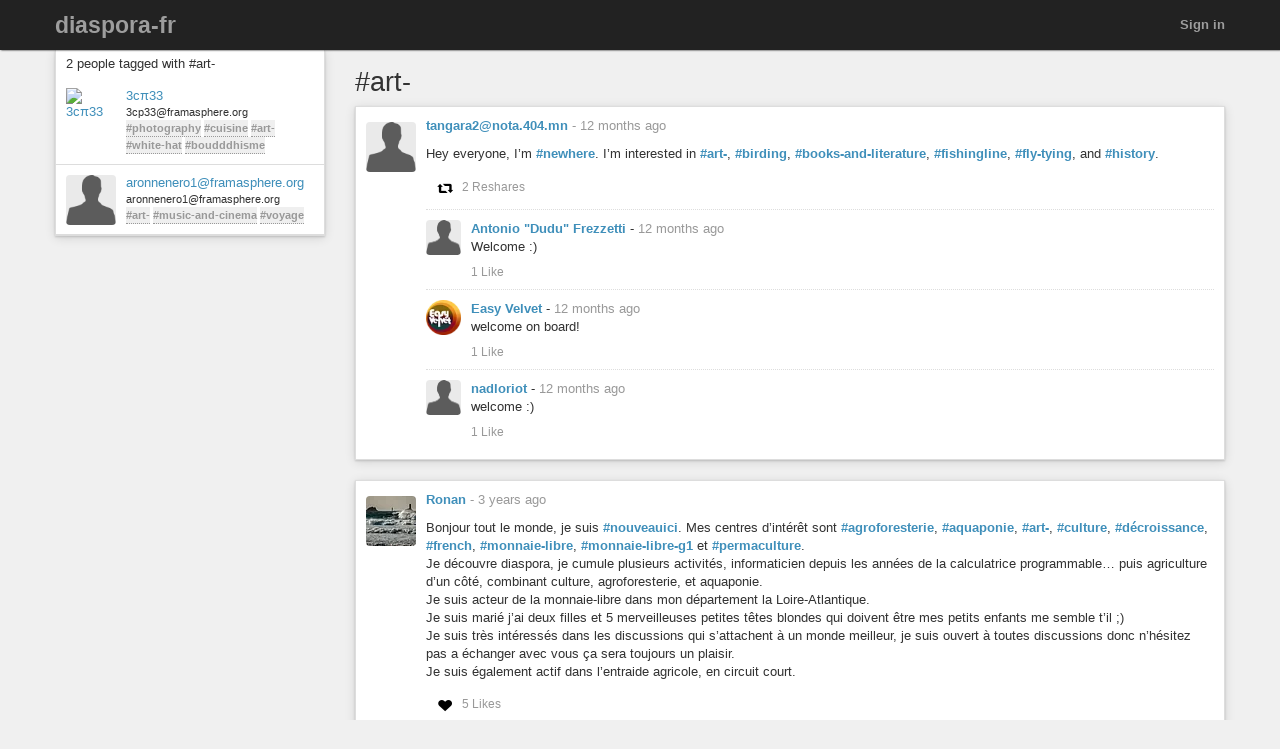

--- FILE ---
content_type: text/css
request_url: https://diaspora-fr.org/assets/color_themes/original/desktop-53655d3e8c2fe27c91a8b8786c6db436189a4bed5b2301d4d2c1afbdc308d447.css
body_size: 42524
content:
.ps{overflow:hidden !important;overflow-anchor:none;-ms-overflow-style:none;touch-action:auto;-ms-touch-action:auto}.ps__rail-x{display:none;opacity:0;transition:background-color .2s linear, opacity .2s linear;-webkit-transition:background-color .2s linear, opacity .2s linear;height:15px;bottom:0px;position:absolute}.ps__rail-y{display:none;opacity:0;transition:background-color .2s linear, opacity .2s linear;-webkit-transition:background-color .2s linear, opacity .2s linear;width:15px;right:0;position:absolute}.ps--active-x>.ps__rail-x,.ps--active-y>.ps__rail-y{display:block;background-color:transparent}.ps:hover>.ps__rail-x,.ps:hover>.ps__rail-y,.ps--focus>.ps__rail-x,.ps--focus>.ps__rail-y,.ps--scrolling-x>.ps__rail-x,.ps--scrolling-y>.ps__rail-y{opacity:0.6}.ps .ps__rail-x:hover,.ps .ps__rail-y:hover,.ps .ps__rail-x:focus,.ps .ps__rail-y:focus,.ps .ps__rail-x.ps--clicking,.ps .ps__rail-y.ps--clicking{background-color:#eee;opacity:0.9}.ps__thumb-x{background-color:#aaa;border-radius:6px;transition:background-color .2s linear, height .2s ease-in-out;-webkit-transition:background-color .2s linear, height .2s ease-in-out;height:6px;bottom:2px;position:absolute}.ps__thumb-y{background-color:#aaa;border-radius:6px;transition:background-color .2s linear, width .2s ease-in-out;-webkit-transition:background-color .2s linear, width .2s ease-in-out;width:6px;right:2px;position:absolute}.ps__rail-x:hover>.ps__thumb-x,.ps__rail-x:focus>.ps__thumb-x,.ps__rail-x.ps--clicking .ps__thumb-x{background-color:#999;height:11px}.ps__rail-y:hover>.ps__thumb-y,.ps__rail-y:focus>.ps__thumb-y,.ps__rail-y.ps--clicking .ps__thumb-y{background-color:#999;width:11px}@supports (-ms-overflow-style: none){.ps{overflow:auto !important}}@media screen and (-ms-high-contrast: active),(-ms-high-contrast: none){.ps{overflow:auto !important}}/*!
 * Bootstrap v3.4.1 (https://getbootstrap.com/)
 * Copyright 2011-2019 Twitter, Inc.
 * Licensed under MIT (https://github.com/twbs/bootstrap/blob/master/LICENSE)
 *//*! normalize.css v3.0.3 | MIT License | github.com/necolas/normalize.css */html{font-family:sans-serif;-ms-text-size-adjust:100%;-webkit-text-size-adjust:100%}body{margin:0}article,aside,details,figcaption,figure,footer,header,hgroup,main,menu,nav,section,summary{display:block}audio,canvas,progress,video{display:inline-block;vertical-align:baseline}audio:not([controls]){display:none;height:0}[hidden],template{display:none}a{background-color:transparent}a:active,a:hover{outline:0}abbr[title]{border-bottom:none;text-decoration:underline;-webkit-text-decoration:underline dotted;text-decoration:underline dotted}b,strong{font-weight:bold}dfn{font-style:italic}h1{font-size:2em;margin:0.67em 0}mark{background:#ff0;color:#000}small{font-size:80%}sub,sup{font-size:75%;line-height:0;position:relative;vertical-align:baseline}sup{top:-0.5em}sub{bottom:-0.25em}img{border:0}svg:not(:root){overflow:hidden}figure{margin:1em 40px}hr{box-sizing:content-box;height:0}pre{overflow:auto}code,kbd,pre,samp{font-family:monospace, monospace;font-size:1em}button,input,optgroup,select,textarea{color:inherit;font:inherit;margin:0}button{overflow:visible}button,select{text-transform:none}button,html input[type="button"],input[type="reset"],input[type="submit"]{-webkit-appearance:button;cursor:pointer}button[disabled],html input[disabled]{cursor:default}button::-moz-focus-inner,input::-moz-focus-inner{border:0;padding:0}input{line-height:normal}input[type="checkbox"],input[type="radio"]{box-sizing:border-box;padding:0}input[type="number"]::-webkit-inner-spin-button,input[type="number"]::-webkit-outer-spin-button{height:auto}input[type="search"]{-webkit-appearance:textfield;box-sizing:content-box}input[type="search"]::-webkit-search-cancel-button,input[type="search"]::-webkit-search-decoration{-webkit-appearance:none}fieldset{border:1px solid #c0c0c0;margin:0 2px;padding:0.35em 0.625em 0.75em}legend{border:0;padding:0}textarea{overflow:auto}optgroup{font-weight:bold}table{border-collapse:collapse;border-spacing:0}td,th{padding:0}/*! Source: https://github.com/h5bp/html5-boilerplate/blob/master/src/css/main.css */@media print{*,*:before,*:after{color:#000 !important;text-shadow:none !important;background:transparent !important;box-shadow:none !important}a,a:visited{text-decoration:underline}a[href]:after{content:" (" attr(href) ")"}abbr[title]:after{content:" (" attr(title) ")"}a[href^="#"]:after,a[href^="javascript:"]:after{content:""}pre,blockquote{border:1px solid #999;page-break-inside:avoid}thead{display:table-header-group}tr,img{page-break-inside:avoid}img{max-width:100% !important}p,h2,h3{orphans:3;widows:3}h2,h3{page-break-after:avoid}.navbar{display:none}.btn>.caret,.dropup>.btn>.caret{border-top-color:#000 !important}.label{border:1px solid #000}.table{border-collapse:collapse !important}.table td,.table th{background-color:#fff !important}.table-bordered th,.table-bordered td{border:1px solid #ddd !important}}@font-face{font-family:"Glyphicons Halflings";src:url(/assets/bootstrap/glyphicons-halflings-regular-0805fb1fe24235f70a639f67514990e4bfb6d2cfb00ca563ad4b553c240ddc33.eot);src:url(/assets/bootstrap/glyphicons-halflings-regular-0805fb1fe24235f70a639f67514990e4bfb6d2cfb00ca563ad4b553c240ddc33.eot?#iefix) format("embedded-opentype"),url(/assets/bootstrap/glyphicons-halflings-regular-403acfcf0cbaebd1c28b404eec442cea53642644b3a73f91c5a4ab46859af772.woff2) format("woff2"),url(/assets/bootstrap/glyphicons-halflings-regular-0703369a358a012c0011843ae337a8a20270c336948a8668df5cb89a8827299b.woff) format("woff"),url(/assets/bootstrap/glyphicons-halflings-regular-7c9caa5f4e16169b0129fdf93c84e85ad14d6c107eb1b0ad60b542daf01ee1f0.ttf) format("truetype"),url(/assets/bootstrap/glyphicons-halflings-regular-22d0c88a49d7d0ebe45627143a601061a32a46a9b9afd2dc7f457436f5f15f6e.svg#glyphicons_halflingsregular) format("svg")}.glyphicon{position:relative;top:1px;display:inline-block;font-family:"Glyphicons Halflings";font-style:normal;font-weight:400;line-height:1;-webkit-font-smoothing:antialiased;-moz-osx-font-smoothing:grayscale}.glyphicon-asterisk:before{content:"\002a"}.glyphicon-plus:before{content:"\002b"}.glyphicon-euro:before,.glyphicon-eur:before{content:"\20ac"}.glyphicon-minus:before{content:"\2212"}.glyphicon-cloud:before{content:"\2601"}.glyphicon-envelope:before{content:"\2709"}.glyphicon-pencil:before{content:"\270f"}.glyphicon-glass:before{content:"\e001"}.glyphicon-music:before{content:"\e002"}.glyphicon-search:before{content:"\e003"}.glyphicon-heart:before{content:"\e005"}.glyphicon-star:before{content:"\e006"}.glyphicon-star-empty:before{content:"\e007"}.glyphicon-user:before{content:"\e008"}.glyphicon-film:before{content:"\e009"}.glyphicon-th-large:before{content:"\e010"}.glyphicon-th:before{content:"\e011"}.glyphicon-th-list:before{content:"\e012"}.glyphicon-ok:before{content:"\e013"}.glyphicon-remove:before{content:"\e014"}.glyphicon-zoom-in:before{content:"\e015"}.glyphicon-zoom-out:before{content:"\e016"}.glyphicon-off:before{content:"\e017"}.glyphicon-signal:before{content:"\e018"}.glyphicon-cog:before{content:"\e019"}.glyphicon-trash:before{content:"\e020"}.glyphicon-home:before{content:"\e021"}.glyphicon-file:before{content:"\e022"}.glyphicon-time:before{content:"\e023"}.glyphicon-road:before{content:"\e024"}.glyphicon-download-alt:before{content:"\e025"}.glyphicon-download:before{content:"\e026"}.glyphicon-upload:before{content:"\e027"}.glyphicon-inbox:before{content:"\e028"}.glyphicon-play-circle:before{content:"\e029"}.glyphicon-repeat:before{content:"\e030"}.glyphicon-refresh:before{content:"\e031"}.glyphicon-list-alt:before{content:"\e032"}.glyphicon-lock:before{content:"\e033"}.glyphicon-flag:before{content:"\e034"}.glyphicon-headphones:before{content:"\e035"}.glyphicon-volume-off:before{content:"\e036"}.glyphicon-volume-down:before{content:"\e037"}.glyphicon-volume-up:before{content:"\e038"}.glyphicon-qrcode:before{content:"\e039"}.glyphicon-barcode:before{content:"\e040"}.glyphicon-tag:before{content:"\e041"}.glyphicon-tags:before{content:"\e042"}.glyphicon-book:before{content:"\e043"}.glyphicon-bookmark:before{content:"\e044"}.glyphicon-print:before{content:"\e045"}.glyphicon-camera:before{content:"\e046"}.glyphicon-font:before{content:"\e047"}.glyphicon-bold:before{content:"\e048"}.glyphicon-italic:before{content:"\e049"}.glyphicon-text-height:before{content:"\e050"}.glyphicon-text-width:before{content:"\e051"}.glyphicon-align-left:before{content:"\e052"}.glyphicon-align-center:before{content:"\e053"}.glyphicon-align-right:before{content:"\e054"}.glyphicon-align-justify:before{content:"\e055"}.glyphicon-list:before{content:"\e056"}.glyphicon-indent-left:before{content:"\e057"}.glyphicon-indent-right:before{content:"\e058"}.glyphicon-facetime-video:before{content:"\e059"}.glyphicon-picture:before{content:"\e060"}.glyphicon-map-marker:before{content:"\e062"}.glyphicon-adjust:before{content:"\e063"}.glyphicon-tint:before{content:"\e064"}.glyphicon-edit:before{content:"\e065"}.glyphicon-share:before{content:"\e066"}.glyphicon-check:before{content:"\e067"}.glyphicon-move:before{content:"\e068"}.glyphicon-step-backward:before{content:"\e069"}.glyphicon-fast-backward:before{content:"\e070"}.glyphicon-backward:before{content:"\e071"}.glyphicon-play:before{content:"\e072"}.glyphicon-pause:before{content:"\e073"}.glyphicon-stop:before{content:"\e074"}.glyphicon-forward:before{content:"\e075"}.glyphicon-fast-forward:before{content:"\e076"}.glyphicon-step-forward:before{content:"\e077"}.glyphicon-eject:before{content:"\e078"}.glyphicon-chevron-left:before{content:"\e079"}.glyphicon-chevron-right:before{content:"\e080"}.glyphicon-plus-sign:before{content:"\e081"}.glyphicon-minus-sign:before{content:"\e082"}.glyphicon-remove-sign:before{content:"\e083"}.glyphicon-ok-sign:before{content:"\e084"}.glyphicon-question-sign:before{content:"\e085"}.glyphicon-info-sign:before{content:"\e086"}.glyphicon-screenshot:before{content:"\e087"}.glyphicon-remove-circle:before{content:"\e088"}.glyphicon-ok-circle:before{content:"\e089"}.glyphicon-ban-circle:before{content:"\e090"}.glyphicon-arrow-left:before{content:"\e091"}.glyphicon-arrow-right:before{content:"\e092"}.glyphicon-arrow-up:before{content:"\e093"}.glyphicon-arrow-down:before{content:"\e094"}.glyphicon-share-alt:before{content:"\e095"}.glyphicon-resize-full:before{content:"\e096"}.glyphicon-resize-small:before{content:"\e097"}.glyphicon-exclamation-sign:before{content:"\e101"}.glyphicon-gift:before{content:"\e102"}.glyphicon-leaf:before{content:"\e103"}.glyphicon-fire:before{content:"\e104"}.glyphicon-eye-open:before{content:"\e105"}.glyphicon-eye-close:before{content:"\e106"}.glyphicon-warning-sign:before{content:"\e107"}.glyphicon-plane:before{content:"\e108"}.glyphicon-calendar:before{content:"\e109"}.glyphicon-random:before{content:"\e110"}.glyphicon-comment:before{content:"\e111"}.glyphicon-magnet:before{content:"\e112"}.glyphicon-chevron-up:before{content:"\e113"}.glyphicon-chevron-down:before{content:"\e114"}.glyphicon-retweet:before{content:"\e115"}.glyphicon-shopping-cart:before{content:"\e116"}.glyphicon-folder-close:before{content:"\e117"}.glyphicon-folder-open:before{content:"\e118"}.glyphicon-resize-vertical:before{content:"\e119"}.glyphicon-resize-horizontal:before{content:"\e120"}.glyphicon-hdd:before{content:"\e121"}.glyphicon-bullhorn:before{content:"\e122"}.glyphicon-bell:before{content:"\e123"}.glyphicon-certificate:before{content:"\e124"}.glyphicon-thumbs-up:before{content:"\e125"}.glyphicon-thumbs-down:before{content:"\e126"}.glyphicon-hand-right:before{content:"\e127"}.glyphicon-hand-left:before{content:"\e128"}.glyphicon-hand-up:before{content:"\e129"}.glyphicon-hand-down:before{content:"\e130"}.glyphicon-circle-arrow-right:before{content:"\e131"}.glyphicon-circle-arrow-left:before{content:"\e132"}.glyphicon-circle-arrow-up:before{content:"\e133"}.glyphicon-circle-arrow-down:before{content:"\e134"}.glyphicon-globe:before{content:"\e135"}.glyphicon-wrench:before{content:"\e136"}.glyphicon-tasks:before{content:"\e137"}.glyphicon-filter:before{content:"\e138"}.glyphicon-briefcase:before{content:"\e139"}.glyphicon-fullscreen:before{content:"\e140"}.glyphicon-dashboard:before{content:"\e141"}.glyphicon-paperclip:before{content:"\e142"}.glyphicon-heart-empty:before{content:"\e143"}.glyphicon-link:before{content:"\e144"}.glyphicon-phone:before{content:"\e145"}.glyphicon-pushpin:before{content:"\e146"}.glyphicon-usd:before{content:"\e148"}.glyphicon-gbp:before{content:"\e149"}.glyphicon-sort:before{content:"\e150"}.glyphicon-sort-by-alphabet:before{content:"\e151"}.glyphicon-sort-by-alphabet-alt:before{content:"\e152"}.glyphicon-sort-by-order:before{content:"\e153"}.glyphicon-sort-by-order-alt:before{content:"\e154"}.glyphicon-sort-by-attributes:before{content:"\e155"}.glyphicon-sort-by-attributes-alt:before{content:"\e156"}.glyphicon-unchecked:before{content:"\e157"}.glyphicon-expand:before{content:"\e158"}.glyphicon-collapse-down:before{content:"\e159"}.glyphicon-collapse-up:before{content:"\e160"}.glyphicon-log-in:before{content:"\e161"}.glyphicon-flash:before{content:"\e162"}.glyphicon-log-out:before{content:"\e163"}.glyphicon-new-window:before{content:"\e164"}.glyphicon-record:before{content:"\e165"}.glyphicon-save:before{content:"\e166"}.glyphicon-open:before{content:"\e167"}.glyphicon-saved:before{content:"\e168"}.glyphicon-import:before{content:"\e169"}.glyphicon-export:before{content:"\e170"}.glyphicon-send:before{content:"\e171"}.glyphicon-floppy-disk:before{content:"\e172"}.glyphicon-floppy-saved:before{content:"\e173"}.glyphicon-floppy-remove:before{content:"\e174"}.glyphicon-floppy-save:before{content:"\e175"}.glyphicon-floppy-open:before{content:"\e176"}.glyphicon-credit-card:before{content:"\e177"}.glyphicon-transfer:before{content:"\e178"}.glyphicon-cutlery:before{content:"\e179"}.glyphicon-header:before{content:"\e180"}.glyphicon-compressed:before{content:"\e181"}.glyphicon-earphone:before{content:"\e182"}.glyphicon-phone-alt:before{content:"\e183"}.glyphicon-tower:before{content:"\e184"}.glyphicon-stats:before{content:"\e185"}.glyphicon-sd-video:before{content:"\e186"}.glyphicon-hd-video:before{content:"\e187"}.glyphicon-subtitles:before{content:"\e188"}.glyphicon-sound-stereo:before{content:"\e189"}.glyphicon-sound-dolby:before{content:"\e190"}.glyphicon-sound-5-1:before{content:"\e191"}.glyphicon-sound-6-1:before{content:"\e192"}.glyphicon-sound-7-1:before{content:"\e193"}.glyphicon-copyright-mark:before{content:"\e194"}.glyphicon-registration-mark:before{content:"\e195"}.glyphicon-cloud-download:before{content:"\e197"}.glyphicon-cloud-upload:before{content:"\e198"}.glyphicon-tree-conifer:before{content:"\e199"}.glyphicon-tree-deciduous:before{content:"\e200"}.glyphicon-cd:before{content:"\e201"}.glyphicon-save-file:before{content:"\e202"}.glyphicon-open-file:before{content:"\e203"}.glyphicon-level-up:before{content:"\e204"}.glyphicon-copy:before{content:"\e205"}.glyphicon-paste:before{content:"\e206"}.glyphicon-alert:before{content:"\e209"}.glyphicon-equalizer:before{content:"\e210"}.glyphicon-king:before{content:"\e211"}.glyphicon-queen:before{content:"\e212"}.glyphicon-pawn:before{content:"\e213"}.glyphicon-bishop:before{content:"\e214"}.glyphicon-knight:before{content:"\e215"}.glyphicon-baby-formula:before{content:"\e216"}.glyphicon-tent:before{content:"\26fa"}.glyphicon-blackboard:before{content:"\e218"}.glyphicon-bed:before{content:"\e219"}.glyphicon-apple:before{content:"\f8ff"}.glyphicon-erase:before{content:"\e221"}.glyphicon-hourglass:before{content:"\231b"}.glyphicon-lamp:before{content:"\e223"}.glyphicon-duplicate:before{content:"\e224"}.glyphicon-piggy-bank:before{content:"\e225"}.glyphicon-scissors:before{content:"\e226"}.glyphicon-bitcoin:before{content:"\e227"}.glyphicon-btc:before{content:"\e227"}.glyphicon-xbt:before{content:"\e227"}.glyphicon-yen:before{content:"\00a5"}.glyphicon-jpy:before{content:"\00a5"}.glyphicon-ruble:before{content:"\20bd"}.glyphicon-rub:before{content:"\20bd"}.glyphicon-scale:before{content:"\e230"}.glyphicon-ice-lolly:before{content:"\e231"}.glyphicon-ice-lolly-tasted:before{content:"\e232"}.glyphicon-education:before{content:"\e233"}.glyphicon-option-horizontal:before{content:"\e234"}.glyphicon-option-vertical:before{content:"\e235"}.glyphicon-menu-hamburger:before{content:"\e236"}.glyphicon-modal-window:before{content:"\e237"}.glyphicon-oil:before{content:"\e238"}.glyphicon-grain:before{content:"\e239"}.glyphicon-sunglasses:before{content:"\e240"}.glyphicon-text-size:before{content:"\e241"}.glyphicon-text-color:before{content:"\e242"}.glyphicon-text-background:before{content:"\e243"}.glyphicon-object-align-top:before{content:"\e244"}.glyphicon-object-align-bottom:before{content:"\e245"}.glyphicon-object-align-horizontal:before{content:"\e246"}.glyphicon-object-align-left:before{content:"\e247"}.glyphicon-object-align-vertical:before{content:"\e248"}.glyphicon-object-align-right:before{content:"\e249"}.glyphicon-triangle-right:before{content:"\e250"}.glyphicon-triangle-left:before{content:"\e251"}.glyphicon-triangle-bottom:before{content:"\e252"}.glyphicon-triangle-top:before{content:"\e253"}.glyphicon-console:before{content:"\e254"}.glyphicon-superscript:before{content:"\e255"}.glyphicon-subscript:before{content:"\e256"}.glyphicon-menu-left:before{content:"\e257"}.glyphicon-menu-right:before{content:"\e258"}.glyphicon-menu-down:before{content:"\e259"}.glyphicon-menu-up:before{content:"\e260"}*{box-sizing:border-box}*:before,*:after{box-sizing:border-box}html{font-size:10px;-webkit-tap-highlight-color:rgba(0,0,0,0)}body{font-family:"Helvetica Neue", Helvetica, Arial, sans-serif;font-size:13px;line-height:1.428571429;color:#333333;background-color:#fff}input,button,select,textarea{font-family:inherit;font-size:inherit;line-height:inherit}a{color:#3f8fba;text-decoration:none}a:hover,a:focus{color:#2c6381;text-decoration:underline}a:focus{outline:5px auto -webkit-focus-ring-color;outline-offset:-2px}figure{margin:0}img{vertical-align:middle}.img-responsive{display:block;max-width:100%;height:auto}.img-rounded{border-radius:6px}.img-thumbnail{padding:4px;line-height:1.428571429;background-color:#fff;border:1px solid #ddd;border-radius:4px;transition:all 0.2s ease-in-out;display:inline-block;max-width:100%;height:auto}.img-circle{border-radius:50%}hr{margin-top:18px;margin-bottom:18px;border:0;border-top:1px solid #eeeeee}.sr-only{position:absolute;width:1px;height:1px;padding:0;margin:-1px;overflow:hidden;clip:rect(0, 0, 0, 0);border:0}.sr-only-focusable:active,.sr-only-focusable:focus{position:static;width:auto;height:auto;margin:0;overflow:visible;clip:auto}[role="button"]{cursor:pointer}h1,h2,h3,h4,h5,h6,.h1,.h2,.h3,.h4,.h5,.h6{font-family:inherit;font-weight:500;line-height:1.1;color:inherit}h1 small,h1 .small,h2 small,h2 .small,h3 small,h3 .small,h4 small,h4 .small,h5 small,h5 .small,h6 small,h6 .small,.h1 small,.h1 .small,.h2 small,.h2 .small,.h3 small,.h3 .small,.h4 small,.h4 .small,.h5 small,.h5 .small,.h6 small,.h6 .small{font-weight:400;line-height:1;color:#777777}h1,.h1,h2,.h2,h3,.h3{margin-top:18px;margin-bottom:9px}h1 small,h1 .small,.h1 small,.h1 .small,h2 small,h2 .small,.h2 small,.h2 .small,h3 small,h3 .small,.h3 small,.h3 .small{font-size:65%}h4,.h4,h5,.h5,h6,.h6{margin-top:9px;margin-bottom:9px}h4 small,h4 .small,.h4 small,.h4 .small,h5 small,h5 .small,.h5 small,.h5 .small,h6 small,h6 .small,.h6 small,.h6 .small{font-size:75%}h1,.h1{font-size:33px}h2,.h2{font-size:27px}h3,.h3{font-size:23px}h4,.h4{font-size:17px}h5,.h5{font-size:13px}h6,.h6{font-size:12px}p{margin:0 0 9px}.lead{margin-bottom:18px;font-size:14px;font-weight:300;line-height:1.4}@media (min-width: 768px){.lead{font-size:19.5px}}small,.small{font-size:84%}mark,.mark{padding:.2em;background-color:#fcf8e3}.text-left{text-align:left}.text-right{text-align:right}.text-center{text-align:center}.text-justify{text-align:justify}.text-nowrap{white-space:nowrap}.text-lowercase{text-transform:lowercase}.text-uppercase,.initialism{text-transform:uppercase}.text-capitalize{text-transform:capitalize}.text-muted{color:#777777}.text-primary{color:#0088e6}a.text-primary:hover,a.text-primary:focus{color:#006ab3}.text-success{color:#3c763d}a.text-success:hover,a.text-success:focus{color:#2b542c}.text-info{color:#31708f}a.text-info:hover,a.text-info:focus{color:#245269}.text-warning{color:#8a6d3b}a.text-warning:hover,a.text-warning:focus{color:#66512c}.text-danger{color:#a94442}a.text-danger:hover,a.text-danger:focus{color:#843534}.bg-primary{color:#fff}.bg-primary{background-color:#0088e6}a.bg-primary:hover,a.bg-primary:focus{background-color:#006ab3}.bg-success{background-color:#dff0d8}a.bg-success:hover,a.bg-success:focus{background-color:#c1e2b3}.bg-info{background-color:#d9edf7}a.bg-info:hover,a.bg-info:focus{background-color:#afd9ee}.bg-warning{background-color:#fcf8e3}a.bg-warning:hover,a.bg-warning:focus{background-color:#f7ecb5}.bg-danger{background-color:#f2dede}a.bg-danger:hover,a.bg-danger:focus{background-color:#e4b9b9}.page-header{padding-bottom:8px;margin:36px 0 18px;border-bottom:1px solid #eeeeee}ul,ol{margin-top:0;margin-bottom:9px}ul ul,ul ol,ol ul,ol ol{margin-bottom:0}.list-unstyled{padding-left:0;list-style:none}.list-inline{padding-left:0;list-style:none;margin-left:-5px}.list-inline>li{display:inline-block;padding-right:5px;padding-left:5px}dl{margin-top:0;margin-bottom:18px}dt,dd{line-height:1.428571429}dt{font-weight:700}dd{margin-left:0}.dl-horizontal dd:before,.dl-horizontal dd:after{display:table;content:" "}.dl-horizontal dd:after{clear:both}@media (min-width: 992px){.dl-horizontal dt{float:left;width:160px;clear:left;text-align:right;overflow:hidden;text-overflow:ellipsis;white-space:nowrap}.dl-horizontal dd{margin-left:180px}}abbr[title],abbr[data-original-title]{cursor:help}.initialism{font-size:90%}blockquote{padding:9px 18px;margin:0 0 18px;font-size:13px;border-left:5px solid #eeeeee}blockquote p:last-child,blockquote ul:last-child,blockquote ol:last-child{margin-bottom:0}blockquote footer,blockquote small,blockquote .small{display:block;font-size:80%;line-height:1.428571429;color:#777777}blockquote footer:before,blockquote small:before,blockquote .small:before{content:"\2014 \00A0"}.blockquote-reverse,blockquote.pull-right{padding-right:15px;padding-left:0;text-align:right;border-right:5px solid #eeeeee;border-left:0}.blockquote-reverse footer:before,.blockquote-reverse small:before,.blockquote-reverse .small:before,blockquote.pull-right footer:before,blockquote.pull-right small:before,blockquote.pull-right .small:before{content:""}.blockquote-reverse footer:after,.blockquote-reverse small:after,.blockquote-reverse .small:after,blockquote.pull-right footer:after,blockquote.pull-right small:after,blockquote.pull-right .small:after{content:"\00A0 \2014"}address{margin-bottom:18px;font-style:normal;line-height:1.428571429}code,kbd,pre,samp{font-family:Menlo, Monaco, Consolas, "Courier New", monospace}code{padding:2px 4px;font-size:90%;color:#c7254e;background-color:#f9f2f4;border-radius:4px}kbd{padding:2px 4px;font-size:90%;color:#fff;background-color:#333;border-radius:3px;box-shadow:inset 0 -1px 0 rgba(0,0,0,0.25)}kbd kbd{padding:0;font-size:100%;font-weight:700;box-shadow:none}pre{display:block;padding:8.5px;margin:0 0 9px;font-size:12px;line-height:1.428571429;color:#333333;word-break:break-all;word-wrap:break-word;background-color:#f5f5f5;border:1px solid #ccc;border-radius:4px}pre code{padding:0;font-size:inherit;color:inherit;white-space:pre-wrap;background-color:transparent;border-radius:0}.pre-scrollable{max-height:340px;overflow-y:scroll}.container{padding-right:15px;padding-left:15px;margin-right:auto;margin-left:auto}.container:before,.container:after{display:table;content:" "}.container:after{clear:both}@media (min-width: 768px){.container{width:750px}}@media (min-width: 992px){.container{width:970px}}@media (min-width: 1200px){.container{width:1170px}}.container-fluid{padding-right:15px;padding-left:15px;margin-right:auto;margin-left:auto}.container-fluid:before,.container-fluid:after{display:table;content:" "}.container-fluid:after{clear:both}.row{margin-right:-15px;margin-left:-15px}.row:before,.row:after{display:table;content:" "}.row:after{clear:both}.row-no-gutters{margin-right:0;margin-left:0}.row-no-gutters [class*="col-"]{padding-right:0;padding-left:0}.col-xs-1,.col-sm-1,.col-md-1,.col-lg-1,.col-xs-2,.col-sm-2,.col-md-2,.col-lg-2,.col-xs-3,.col-sm-3,.col-md-3,.col-lg-3,.col-xs-4,.col-sm-4,.col-md-4,.col-lg-4,.col-xs-5,.col-sm-5,.col-md-5,.col-lg-5,.col-xs-6,.col-sm-6,.col-md-6,.col-lg-6,.col-xs-7,.col-sm-7,.col-md-7,.col-lg-7,.col-xs-8,.col-sm-8,.col-md-8,.col-lg-8,.col-xs-9,.col-sm-9,.col-md-9,.col-lg-9,.col-xs-10,.col-sm-10,.col-md-10,.col-lg-10,.col-xs-11,.col-sm-11,.col-md-11,.col-lg-11,.col-xs-12,.col-sm-12,.col-md-12,.col-lg-12{position:relative;min-height:1px;padding-right:15px;padding-left:15px}.col-xs-1,.col-xs-2,.col-xs-3,.col-xs-4,.col-xs-5,.col-xs-6,.col-xs-7,.col-xs-8,.col-xs-9,.col-xs-10,.col-xs-11,.col-xs-12{float:left}.col-xs-1{width:8.3333333333%}.col-xs-2{width:16.6666666667%}.col-xs-3{width:25%}.col-xs-4{width:33.3333333333%}.col-xs-5{width:41.6666666667%}.col-xs-6{width:50%}.col-xs-7{width:58.3333333333%}.col-xs-8{width:66.6666666667%}.col-xs-9{width:75%}.col-xs-10{width:83.3333333333%}.col-xs-11{width:91.6666666667%}.col-xs-12{width:100%}.col-xs-pull-0{right:auto}.col-xs-pull-1{right:8.3333333333%}.col-xs-pull-2{right:16.6666666667%}.col-xs-pull-3{right:25%}.col-xs-pull-4{right:33.3333333333%}.col-xs-pull-5{right:41.6666666667%}.col-xs-pull-6{right:50%}.col-xs-pull-7{right:58.3333333333%}.col-xs-pull-8{right:66.6666666667%}.col-xs-pull-9{right:75%}.col-xs-pull-10{right:83.3333333333%}.col-xs-pull-11{right:91.6666666667%}.col-xs-pull-12{right:100%}.col-xs-push-0{left:auto}.col-xs-push-1{left:8.3333333333%}.col-xs-push-2{left:16.6666666667%}.col-xs-push-3{left:25%}.col-xs-push-4{left:33.3333333333%}.col-xs-push-5{left:41.6666666667%}.col-xs-push-6{left:50%}.col-xs-push-7{left:58.3333333333%}.col-xs-push-8{left:66.6666666667%}.col-xs-push-9{left:75%}.col-xs-push-10{left:83.3333333333%}.col-xs-push-11{left:91.6666666667%}.col-xs-push-12{left:100%}.col-xs-offset-0{margin-left:0%}.col-xs-offset-1{margin-left:8.3333333333%}.col-xs-offset-2{margin-left:16.6666666667%}.col-xs-offset-3{margin-left:25%}.col-xs-offset-4{margin-left:33.3333333333%}.col-xs-offset-5{margin-left:41.6666666667%}.col-xs-offset-6{margin-left:50%}.col-xs-offset-7{margin-left:58.3333333333%}.col-xs-offset-8{margin-left:66.6666666667%}.col-xs-offset-9{margin-left:75%}.col-xs-offset-10{margin-left:83.3333333333%}.col-xs-offset-11{margin-left:91.6666666667%}.col-xs-offset-12{margin-left:100%}@media (min-width: 768px){.col-sm-1,.col-sm-2,.col-sm-3,.col-sm-4,.col-sm-5,.col-sm-6,.col-sm-7,.col-sm-8,.col-sm-9,.col-sm-10,.col-sm-11,.col-sm-12{float:left}.col-sm-1{width:8.3333333333%}.col-sm-2{width:16.6666666667%}.col-sm-3{width:25%}.col-sm-4{width:33.3333333333%}.col-sm-5{width:41.6666666667%}.col-sm-6{width:50%}.col-sm-7{width:58.3333333333%}.col-sm-8{width:66.6666666667%}.col-sm-9{width:75%}.col-sm-10{width:83.3333333333%}.col-sm-11{width:91.6666666667%}.col-sm-12{width:100%}.col-sm-pull-0{right:auto}.col-sm-pull-1{right:8.3333333333%}.col-sm-pull-2{right:16.6666666667%}.col-sm-pull-3{right:25%}.col-sm-pull-4{right:33.3333333333%}.col-sm-pull-5{right:41.6666666667%}.col-sm-pull-6{right:50%}.col-sm-pull-7{right:58.3333333333%}.col-sm-pull-8{right:66.6666666667%}.col-sm-pull-9{right:75%}.col-sm-pull-10{right:83.3333333333%}.col-sm-pull-11{right:91.6666666667%}.col-sm-pull-12{right:100%}.col-sm-push-0{left:auto}.col-sm-push-1{left:8.3333333333%}.col-sm-push-2{left:16.6666666667%}.col-sm-push-3{left:25%}.col-sm-push-4{left:33.3333333333%}.col-sm-push-5{left:41.6666666667%}.col-sm-push-6{left:50%}.col-sm-push-7{left:58.3333333333%}.col-sm-push-8{left:66.6666666667%}.col-sm-push-9{left:75%}.col-sm-push-10{left:83.3333333333%}.col-sm-push-11{left:91.6666666667%}.col-sm-push-12{left:100%}.col-sm-offset-0{margin-left:0%}.col-sm-offset-1{margin-left:8.3333333333%}.col-sm-offset-2{margin-left:16.6666666667%}.col-sm-offset-3{margin-left:25%}.col-sm-offset-4{margin-left:33.3333333333%}.col-sm-offset-5{margin-left:41.6666666667%}.col-sm-offset-6{margin-left:50%}.col-sm-offset-7{margin-left:58.3333333333%}.col-sm-offset-8{margin-left:66.6666666667%}.col-sm-offset-9{margin-left:75%}.col-sm-offset-10{margin-left:83.3333333333%}.col-sm-offset-11{margin-left:91.6666666667%}.col-sm-offset-12{margin-left:100%}}@media (min-width: 992px){.col-md-1,.col-md-2,.col-md-3,.col-md-4,.col-md-5,.col-md-6,.col-md-7,.col-md-8,.col-md-9,.col-md-10,.col-md-11,.col-md-12{float:left}.col-md-1{width:8.3333333333%}.col-md-2{width:16.6666666667%}.col-md-3{width:25%}.col-md-4{width:33.3333333333%}.col-md-5{width:41.6666666667%}.col-md-6{width:50%}.col-md-7{width:58.3333333333%}.col-md-8{width:66.6666666667%}.col-md-9{width:75%}.col-md-10{width:83.3333333333%}.col-md-11{width:91.6666666667%}.col-md-12{width:100%}.col-md-pull-0{right:auto}.col-md-pull-1{right:8.3333333333%}.col-md-pull-2{right:16.6666666667%}.col-md-pull-3{right:25%}.col-md-pull-4{right:33.3333333333%}.col-md-pull-5{right:41.6666666667%}.col-md-pull-6{right:50%}.col-md-pull-7{right:58.3333333333%}.col-md-pull-8{right:66.6666666667%}.col-md-pull-9{right:75%}.col-md-pull-10{right:83.3333333333%}.col-md-pull-11{right:91.6666666667%}.col-md-pull-12{right:100%}.col-md-push-0{left:auto}.col-md-push-1{left:8.3333333333%}.col-md-push-2{left:16.6666666667%}.col-md-push-3{left:25%}.col-md-push-4{left:33.3333333333%}.col-md-push-5{left:41.6666666667%}.col-md-push-6{left:50%}.col-md-push-7{left:58.3333333333%}.col-md-push-8{left:66.6666666667%}.col-md-push-9{left:75%}.col-md-push-10{left:83.3333333333%}.col-md-push-11{left:91.6666666667%}.col-md-push-12{left:100%}.col-md-offset-0{margin-left:0%}.col-md-offset-1{margin-left:8.3333333333%}.col-md-offset-2{margin-left:16.6666666667%}.col-md-offset-3{margin-left:25%}.col-md-offset-4{margin-left:33.3333333333%}.col-md-offset-5{margin-left:41.6666666667%}.col-md-offset-6{margin-left:50%}.col-md-offset-7{margin-left:58.3333333333%}.col-md-offset-8{margin-left:66.6666666667%}.col-md-offset-9{margin-left:75%}.col-md-offset-10{margin-left:83.3333333333%}.col-md-offset-11{margin-left:91.6666666667%}.col-md-offset-12{margin-left:100%}}@media (min-width: 1200px){.col-lg-1,.col-lg-2,.col-lg-3,.col-lg-4,.col-lg-5,.col-lg-6,.col-lg-7,.col-lg-8,.col-lg-9,.col-lg-10,.col-lg-11,.col-lg-12{float:left}.col-lg-1{width:8.3333333333%}.col-lg-2{width:16.6666666667%}.col-lg-3{width:25%}.col-lg-4{width:33.3333333333%}.col-lg-5{width:41.6666666667%}.col-lg-6{width:50%}.col-lg-7{width:58.3333333333%}.col-lg-8{width:66.6666666667%}.col-lg-9{width:75%}.col-lg-10{width:83.3333333333%}.col-lg-11{width:91.6666666667%}.col-lg-12{width:100%}.col-lg-pull-0{right:auto}.col-lg-pull-1{right:8.3333333333%}.col-lg-pull-2{right:16.6666666667%}.col-lg-pull-3{right:25%}.col-lg-pull-4{right:33.3333333333%}.col-lg-pull-5{right:41.6666666667%}.col-lg-pull-6{right:50%}.col-lg-pull-7{right:58.3333333333%}.col-lg-pull-8{right:66.6666666667%}.col-lg-pull-9{right:75%}.col-lg-pull-10{right:83.3333333333%}.col-lg-pull-11{right:91.6666666667%}.col-lg-pull-12{right:100%}.col-lg-push-0{left:auto}.col-lg-push-1{left:8.3333333333%}.col-lg-push-2{left:16.6666666667%}.col-lg-push-3{left:25%}.col-lg-push-4{left:33.3333333333%}.col-lg-push-5{left:41.6666666667%}.col-lg-push-6{left:50%}.col-lg-push-7{left:58.3333333333%}.col-lg-push-8{left:66.6666666667%}.col-lg-push-9{left:75%}.col-lg-push-10{left:83.3333333333%}.col-lg-push-11{left:91.6666666667%}.col-lg-push-12{left:100%}.col-lg-offset-0{margin-left:0%}.col-lg-offset-1{margin-left:8.3333333333%}.col-lg-offset-2{margin-left:16.6666666667%}.col-lg-offset-3{margin-left:25%}.col-lg-offset-4{margin-left:33.3333333333%}.col-lg-offset-5{margin-left:41.6666666667%}.col-lg-offset-6{margin-left:50%}.col-lg-offset-7{margin-left:58.3333333333%}.col-lg-offset-8{margin-left:66.6666666667%}.col-lg-offset-9{margin-left:75%}.col-lg-offset-10{margin-left:83.3333333333%}.col-lg-offset-11{margin-left:91.6666666667%}.col-lg-offset-12{margin-left:100%}}table{background-color:transparent}table col[class*="col-"]{position:static;display:table-column;float:none}table td[class*="col-"],table th[class*="col-"]{position:static;display:table-cell;float:none}caption{padding-top:8px;padding-bottom:8px;color:#777777;text-align:left}th{text-align:left}.table{width:100%;max-width:100%;margin-bottom:18px}.table>thead>tr>th,.table>thead>tr>td,.table>tbody>tr>th,.table>tbody>tr>td,.table>tfoot>tr>th,.table>tfoot>tr>td{padding:8px;line-height:1.428571429;vertical-align:top;border-top:1px solid #ddd}.table>thead>tr>th{vertical-align:bottom;border-bottom:2px solid #ddd}.table>caption+thead>tr:first-child>th,.table>caption+thead>tr:first-child>td,.table>colgroup+thead>tr:first-child>th,.table>colgroup+thead>tr:first-child>td,.table>thead:first-child>tr:first-child>th,.table>thead:first-child>tr:first-child>td{border-top:0}.table>tbody+tbody{border-top:2px solid #ddd}.table .table{background-color:#fff}.table-condensed>thead>tr>th,.table-condensed>thead>tr>td,.table-condensed>tbody>tr>th,.table-condensed>tbody>tr>td,.table-condensed>tfoot>tr>th,.table-condensed>tfoot>tr>td{padding:5px}.table-bordered{border:1px solid #ddd}.table-bordered>thead>tr>th,.table-bordered>thead>tr>td,.table-bordered>tbody>tr>th,.table-bordered>tbody>tr>td,.table-bordered>tfoot>tr>th,.table-bordered>tfoot>tr>td{border:1px solid #ddd}.table-bordered>thead>tr>th,.table-bordered>thead>tr>td{border-bottom-width:2px}.table-striped>tbody>tr:nth-of-type(odd){background-color:#f9f9f9}.table-hover>tbody>tr:hover{background-color:#f5f5f5}.table>thead>tr>td.active,.table>thead>tr>th.active,.table>thead>tr.active>td,.table>thead>tr.active>th,.table>tbody>tr>td.active,.table>tbody>tr>th.active,.table>tbody>tr.active>td,.table>tbody>tr.active>th,.table>tfoot>tr>td.active,.table>tfoot>tr>th.active,.table>tfoot>tr.active>td,.table>tfoot>tr.active>th{background-color:#f5f5f5}.table-hover>tbody>tr>td.active:hover,.table-hover>tbody>tr>th.active:hover,.table-hover>tbody>tr.active:hover>td,.table-hover>tbody>tr:hover>.active,.table-hover>tbody>tr.active:hover>th{background-color:#e8e8e8}.table>thead>tr>td.success,.table>thead>tr>th.success,.table>thead>tr.success>td,.table>thead>tr.success>th,.table>tbody>tr>td.success,.table>tbody>tr>th.success,.table>tbody>tr.success>td,.table>tbody>tr.success>th,.table>tfoot>tr>td.success,.table>tfoot>tr>th.success,.table>tfoot>tr.success>td,.table>tfoot>tr.success>th{background-color:#dff0d8}.table-hover>tbody>tr>td.success:hover,.table-hover>tbody>tr>th.success:hover,.table-hover>tbody>tr.success:hover>td,.table-hover>tbody>tr:hover>.success,.table-hover>tbody>tr.success:hover>th{background-color:#d0e9c6}.table>thead>tr>td.info,.table>thead>tr>th.info,.table>thead>tr.info>td,.table>thead>tr.info>th,.table>tbody>tr>td.info,.table>tbody>tr>th.info,.table>tbody>tr.info>td,.table>tbody>tr.info>th,.table>tfoot>tr>td.info,.table>tfoot>tr>th.info,.table>tfoot>tr.info>td,.table>tfoot>tr.info>th{background-color:#d9edf7}.table-hover>tbody>tr>td.info:hover,.table-hover>tbody>tr>th.info:hover,.table-hover>tbody>tr.info:hover>td,.table-hover>tbody>tr:hover>.info,.table-hover>tbody>tr.info:hover>th{background-color:#c4e3f3}.table>thead>tr>td.warning,.table>thead>tr>th.warning,.table>thead>tr.warning>td,.table>thead>tr.warning>th,.table>tbody>tr>td.warning,.table>tbody>tr>th.warning,.table>tbody>tr.warning>td,.table>tbody>tr.warning>th,.table>tfoot>tr>td.warning,.table>tfoot>tr>th.warning,.table>tfoot>tr.warning>td,.table>tfoot>tr.warning>th{background-color:#fcf8e3}.table-hover>tbody>tr>td.warning:hover,.table-hover>tbody>tr>th.warning:hover,.table-hover>tbody>tr.warning:hover>td,.table-hover>tbody>tr:hover>.warning,.table-hover>tbody>tr.warning:hover>th{background-color:#faf2cc}.table>thead>tr>td.danger,.table>thead>tr>th.danger,.table>thead>tr.danger>td,.table>thead>tr.danger>th,.table>tbody>tr>td.danger,.table>tbody>tr>th.danger,.table>tbody>tr.danger>td,.table>tbody>tr.danger>th,.table>tfoot>tr>td.danger,.table>tfoot>tr>th.danger,.table>tfoot>tr.danger>td,.table>tfoot>tr.danger>th{background-color:#f2dede}.table-hover>tbody>tr>td.danger:hover,.table-hover>tbody>tr>th.danger:hover,.table-hover>tbody>tr.danger:hover>td,.table-hover>tbody>tr:hover>.danger,.table-hover>tbody>tr.danger:hover>th{background-color:#ebcccc}.table-responsive{min-height:.01%;overflow-x:auto}@media screen and (max-width: 767px){.table-responsive{width:100%;margin-bottom:13.5px;overflow-y:hidden;-ms-overflow-style:-ms-autohiding-scrollbar;border:1px solid #ddd}.table-responsive>.table{margin-bottom:0}.table-responsive>.table>thead>tr>th,.table-responsive>.table>thead>tr>td,.table-responsive>.table>tbody>tr>th,.table-responsive>.table>tbody>tr>td,.table-responsive>.table>tfoot>tr>th,.table-responsive>.table>tfoot>tr>td{white-space:nowrap}.table-responsive>.table-bordered{border:0}.table-responsive>.table-bordered>thead>tr>th:first-child,.table-responsive>.table-bordered>thead>tr>td:first-child,.table-responsive>.table-bordered>tbody>tr>th:first-child,.table-responsive>.table-bordered>tbody>tr>td:first-child,.table-responsive>.table-bordered>tfoot>tr>th:first-child,.table-responsive>.table-bordered>tfoot>tr>td:first-child{border-left:0}.table-responsive>.table-bordered>thead>tr>th:last-child,.table-responsive>.table-bordered>thead>tr>td:last-child,.table-responsive>.table-bordered>tbody>tr>th:last-child,.table-responsive>.table-bordered>tbody>tr>td:last-child,.table-responsive>.table-bordered>tfoot>tr>th:last-child,.table-responsive>.table-bordered>tfoot>tr>td:last-child{border-right:0}.table-responsive>.table-bordered>tbody>tr:last-child>th,.table-responsive>.table-bordered>tbody>tr:last-child>td,.table-responsive>.table-bordered>tfoot>tr:last-child>th,.table-responsive>.table-bordered>tfoot>tr:last-child>td{border-bottom:0}}fieldset{min-width:0;padding:0;margin:0;border:0}legend{display:block;width:100%;padding:0;margin-bottom:18px;font-size:19.5px;line-height:inherit;color:#333333;border:0;border-bottom:1px solid #e5e5e5}label{display:inline-block;max-width:100%;margin-bottom:5px;font-weight:700}input[type="search"]{box-sizing:border-box;-webkit-appearance:none;-moz-appearance:none;appearance:none}input[type="radio"],input[type="checkbox"]{margin:4px 0 0;margin-top:1px \9;line-height:normal}input[type="radio"][disabled],input.disabled[type="radio"],fieldset[disabled] input[type="radio"],input[type="checkbox"][disabled],input.disabled[type="checkbox"],fieldset[disabled] input[type="checkbox"]{cursor:not-allowed}input[type="file"]{display:block}input[type="range"]{display:block;width:100%}select[multiple],select[size]{height:auto}input[type="file"]:focus,input[type="radio"]:focus,input[type="checkbox"]:focus{outline:5px auto -webkit-focus-ring-color;outline-offset:-2px}output{display:block;padding-top:7px;font-size:13px;line-height:1.428571429;color:#666}.form-control{display:block;width:100%;height:32px;padding:6px 12px;font-size:13px;line-height:1.428571429;color:#666;background-color:#fff;background-image:none;border:1px solid #ddd;border-radius:4px;box-shadow:inset 0 1px 1px rgba(0,0,0,0.075);transition:border-color ease-in-out 0.15s, box-shadow ease-in-out 0.15s}.form-control:focus{border-color:#ddd;outline:0;box-shadow:inset 0 1px 1px rgba(0,0,0,0.075),0 0 8px rgba(221,221,221,0.6)}.form-control::-moz-placeholder{color:#999;opacity:1}.form-control:-ms-input-placeholder{color:#999}.form-control::-webkit-input-placeholder{color:#999}.form-control::-ms-expand{background-color:transparent;border:0}.form-control[disabled],.form-control[readonly],fieldset[disabled] .form-control{background-color:#eeeeee;opacity:1}.form-control[disabled],fieldset[disabled] .form-control{cursor:not-allowed}textarea.form-control{height:auto}@media screen and (-webkit-min-device-pixel-ratio: 0){input.form-control[type="date"],input.form-control[type="time"],input.form-control[type="datetime-local"],input.form-control[type="month"]{line-height:32px}input.input-sm[type="date"],.input-group-sm>.form-control[type="date"],.input-group-sm>.input-group-addon[type="date"],.input-group-sm>.input-group-btn>.btn[type="date"],.input-group-sm input[type="date"],input.input-sm[type="time"],.input-group-sm>.form-control[type="time"],.input-group-sm>.input-group-addon[type="time"],.input-group-sm>.input-group-btn>.btn[type="time"],.input-group-sm input[type="time"],input.input-sm[type="datetime-local"],.input-group-sm>.form-control[type="datetime-local"],.input-group-sm>.input-group-addon[type="datetime-local"],.input-group-sm>.input-group-btn>.btn[type="datetime-local"],.input-group-sm input[type="datetime-local"],input.input-sm[type="month"],.input-group-sm>.form-control[type="month"],.input-group-sm>.input-group-addon[type="month"],.input-group-sm>.input-group-btn>.btn[type="month"],.input-group-sm input[type="month"]{line-height:28px}input.input-lg[type="date"],.input-group-lg>.form-control[type="date"],.input-group-lg>.input-group-addon[type="date"],.input-group-lg>.input-group-btn>.btn[type="date"],.input-group-lg input[type="date"],input.input-lg[type="time"],.input-group-lg>.form-control[type="time"],.input-group-lg>.input-group-addon[type="time"],.input-group-lg>.input-group-btn>.btn[type="time"],.input-group-lg input[type="time"],input.input-lg[type="datetime-local"],.input-group-lg>.form-control[type="datetime-local"],.input-group-lg>.input-group-addon[type="datetime-local"],.input-group-lg>.input-group-btn>.btn[type="datetime-local"],.input-group-lg input[type="datetime-local"],input.input-lg[type="month"],.input-group-lg>.form-control[type="month"],.input-group-lg>.input-group-addon[type="month"],.input-group-lg>.input-group-btn>.btn[type="month"],.input-group-lg input[type="month"]{line-height:45px}}.form-group{margin-bottom:15px}.radio,.checkbox{position:relative;display:block;margin-top:10px;margin-bottom:10px}.radio.disabled label,fieldset[disabled] .radio label,.checkbox.disabled label,fieldset[disabled] .checkbox label{cursor:not-allowed}.radio label,.checkbox label{min-height:18px;padding-left:20px;margin-bottom:0;font-weight:400;cursor:pointer}.radio input[type="radio"],.radio-inline input[type="radio"],.checkbox input[type="checkbox"],.checkbox-inline input[type="checkbox"]{position:absolute;margin-top:4px \9;margin-left:-20px}.radio+.radio,.checkbox+.checkbox{margin-top:-5px}.radio-inline,.checkbox-inline{position:relative;display:inline-block;padding-left:20px;margin-bottom:0;font-weight:400;vertical-align:middle;cursor:pointer}.radio-inline.disabled,fieldset[disabled] .radio-inline,.checkbox-inline.disabled,fieldset[disabled] .checkbox-inline{cursor:not-allowed}.radio-inline+.radio-inline,.checkbox-inline+.checkbox-inline{margin-top:0;margin-left:10px}.form-control-static{min-height:31px;padding-top:7px;padding-bottom:7px;margin-bottom:0}.form-control-static.input-lg,.input-group-lg>.form-control-static.form-control,.input-group-lg>.form-control-static.input-group-addon,.input-group-lg>.input-group-btn>.form-control-static.btn,.form-control-static.input-sm,.input-group-sm>.form-control-static.form-control,.input-group-sm>.form-control-static.input-group-addon,.input-group-sm>.input-group-btn>.form-control-static.btn{padding-right:0;padding-left:0}.input-sm,.input-group-sm>.form-control,.input-group-sm>.input-group-addon,.input-group-sm>.input-group-btn>.btn{height:28px;padding:5px 10px;font-size:11px;line-height:1.5;border-radius:3px}select.input-sm,.input-group-sm>select.form-control,.input-group-sm>select.input-group-addon,.input-group-sm>.input-group-btn>select.btn{height:28px;line-height:28px}textarea.input-sm,.input-group-sm>textarea.form-control,.input-group-sm>textarea.input-group-addon,.input-group-sm>.input-group-btn>textarea.btn,select.input-sm[multiple],.input-group-sm>.form-control[multiple],.input-group-sm>.input-group-addon[multiple],.input-group-sm>.input-group-btn>.btn[multiple]{height:auto}.form-group-sm .form-control{height:28px;padding:5px 10px;font-size:11px;line-height:1.5;border-radius:3px}.form-group-sm select.form-control{height:28px;line-height:28px}.form-group-sm textarea.form-control,.form-group-sm select.form-control[multiple]{height:auto}.form-group-sm .form-control-static{height:28px;min-height:29px;padding:6px 10px;font-size:11px;line-height:1.5}.input-lg,.input-group-lg>.form-control,.input-group-lg>.input-group-addon,.input-group-lg>.input-group-btn>.btn{height:45px;padding:10px 16px;font-size:17px;line-height:1.3333333;border-radius:6px}select.input-lg,.input-group-lg>select.form-control,.input-group-lg>select.input-group-addon,.input-group-lg>.input-group-btn>select.btn{height:45px;line-height:45px}textarea.input-lg,.input-group-lg>textarea.form-control,.input-group-lg>textarea.input-group-addon,.input-group-lg>.input-group-btn>textarea.btn,select.input-lg[multiple],.input-group-lg>.form-control[multiple],.input-group-lg>.input-group-addon[multiple],.input-group-lg>.input-group-btn>.btn[multiple]{height:auto}.form-group-lg .form-control{height:45px;padding:10px 16px;font-size:17px;line-height:1.3333333;border-radius:6px}.form-group-lg select.form-control{height:45px;line-height:45px}.form-group-lg textarea.form-control,.form-group-lg select.form-control[multiple]{height:auto}.form-group-lg .form-control-static{height:45px;min-height:35px;padding:11px 16px;font-size:17px;line-height:1.3333333}.has-feedback{position:relative}.has-feedback .form-control{padding-right:40px}.form-control-feedback{position:absolute;top:0;right:0;z-index:2;display:block;width:32px;height:32px;line-height:32px;text-align:center;pointer-events:none}.input-lg+.form-control-feedback,.input-group-lg>.form-control+.form-control-feedback,.input-group-lg>.input-group-addon+.form-control-feedback,.input-group-lg>.input-group-btn>.btn+.form-control-feedback,.input-group-lg+.form-control-feedback,.form-group-lg .form-control+.form-control-feedback{width:45px;height:45px;line-height:45px}.input-sm+.form-control-feedback,.input-group-sm>.form-control+.form-control-feedback,.input-group-sm>.input-group-addon+.form-control-feedback,.input-group-sm>.input-group-btn>.btn+.form-control-feedback,.input-group-sm+.form-control-feedback,.form-group-sm .form-control+.form-control-feedback{width:28px;height:28px;line-height:28px}.has-success .help-block,.has-success .control-label,.has-success .radio,.has-success .checkbox,.has-success .radio-inline,.has-success .checkbox-inline,.has-success.radio label,.has-success.checkbox label,.has-success.radio-inline label,.has-success.checkbox-inline label{color:#3c763d}.has-success .form-control{border-color:#3c763d;box-shadow:inset 0 1px 1px rgba(0,0,0,0.075)}.has-success .form-control:focus{border-color:#2b542c;box-shadow:inset 0 1px 1px rgba(0,0,0,0.075),0 0 6px #67b168}.has-success .input-group-addon{color:#3c763d;background-color:#dff0d8;border-color:#3c763d}.has-success .form-control-feedback{color:#3c763d}.has-warning .help-block,.has-warning .control-label,.has-warning .radio,.has-warning .checkbox,.has-warning .radio-inline,.has-warning .checkbox-inline,.has-warning.radio label,.has-warning.checkbox label,.has-warning.radio-inline label,.has-warning.checkbox-inline label{color:#8a6d3b}.has-warning .form-control{border-color:#8a6d3b;box-shadow:inset 0 1px 1px rgba(0,0,0,0.075)}.has-warning .form-control:focus{border-color:#66512c;box-shadow:inset 0 1px 1px rgba(0,0,0,0.075),0 0 6px #c0a16b}.has-warning .input-group-addon{color:#8a6d3b;background-color:#fcf8e3;border-color:#8a6d3b}.has-warning .form-control-feedback{color:#8a6d3b}.has-error .help-block,.has-error .control-label,.has-error .radio,.has-error .checkbox,.has-error .radio-inline,.has-error .checkbox-inline,.has-error.radio label,.has-error.checkbox label,.has-error.radio-inline label,.has-error.checkbox-inline label{color:#a94442}.has-error .form-control{border-color:#a94442;box-shadow:inset 0 1px 1px rgba(0,0,0,0.075)}.has-error .form-control:focus{border-color:#843534;box-shadow:inset 0 1px 1px rgba(0,0,0,0.075),0 0 6px #ce8483}.has-error .input-group-addon{color:#a94442;background-color:#f2dede;border-color:#a94442}.has-error .form-control-feedback{color:#a94442}.has-feedback label~.form-control-feedback{top:23px}.has-feedback label.sr-only~.form-control-feedback{top:0}.help-block{display:block;margin-top:5px;margin-bottom:10px;color:#737373}@media (min-width: 768px){.form-inline .form-group{display:inline-block;margin-bottom:0;vertical-align:middle}.form-inline .form-control{display:inline-block;width:auto;vertical-align:middle}.form-inline .form-control-static{display:inline-block}.form-inline .input-group{display:inline-table;vertical-align:middle}.form-inline .input-group .input-group-addon,.form-inline .input-group .input-group-btn,.form-inline .input-group .form-control{width:auto}.form-inline .input-group>.form-control{width:100%}.form-inline .control-label{margin-bottom:0;vertical-align:middle}.form-inline .radio,.form-inline .checkbox{display:inline-block;margin-top:0;margin-bottom:0;vertical-align:middle}.form-inline .radio label,.form-inline .checkbox label{padding-left:0}.form-inline .radio input[type="radio"],.form-inline .checkbox input[type="checkbox"]{position:relative;margin-left:0}.form-inline .has-feedback .form-control-feedback{top:0}}.form-horizontal .radio,.form-horizontal .checkbox,.form-horizontal .radio-inline,.form-horizontal .checkbox-inline{padding-top:7px;margin-top:0;margin-bottom:0}.form-horizontal .radio,.form-horizontal .checkbox{min-height:25px}.form-horizontal .form-group{margin-right:-15px;margin-left:-15px}.form-horizontal .form-group:before,.form-horizontal .form-group:after{display:table;content:" "}.form-horizontal .form-group:after{clear:both}@media (min-width: 768px){.form-horizontal .control-label{padding-top:7px;margin-bottom:0;text-align:right}}.form-horizontal .has-feedback .form-control-feedback{right:15px}@media (min-width: 768px){.form-horizontal .form-group-lg .control-label{padding-top:11px;font-size:17px}}@media (min-width: 768px){.form-horizontal .form-group-sm .control-label{padding-top:6px;font-size:11px}}.btn{display:inline-block;margin-bottom:0;font-weight:normal;text-align:center;white-space:nowrap;vertical-align:middle;touch-action:manipulation;cursor:pointer;background-image:none;border:1px solid transparent;padding:6px 12px;font-size:13px;line-height:1.428571429;border-radius:4px;-webkit-user-select:none;-moz-user-select:none;user-select:none}.btn:focus,.btn.focus,.btn:active:focus,.btn.focus:active,.btn.active:focus,.btn.active.focus{outline:5px auto -webkit-focus-ring-color;outline-offset:-2px}.btn:hover,.btn:focus,.btn.focus{color:#333;text-decoration:none}.btn:active,.btn.active{background-image:none;outline:0;box-shadow:inset 0 3px 5px rgba(0,0,0,0.125)}.btn.disabled,.btn[disabled],fieldset[disabled] .btn{cursor:not-allowed;filter:alpha(opacity=65);opacity:0.65;box-shadow:none}a.btn.disabled,fieldset[disabled] a.btn{pointer-events:none}.btn-default{color:#333;background-color:#fff;border-color:#ccc}.btn-default:focus,.btn-default.focus{color:#333;background-color:#e6e6e6;border-color:#8c8c8c}.btn-default:hover{color:#333;background-color:#e6e6e6;border-color:#adadad}.btn-default:active,.btn-default.active,.open>.btn-default.dropdown-toggle{color:#333;background-color:#e6e6e6;background-image:none;border-color:#adadad}.btn-default:active:hover,.btn-default:active:focus,.btn-default.focus:active,.btn-default.active:hover,.btn-default.active:focus,.btn-default.active.focus,.open>.btn-default.dropdown-toggle:hover,.open>.btn-default.dropdown-toggle:focus,.open>.btn-default.dropdown-toggle.focus{color:#333;background-color:#d4d4d4;border-color:#8c8c8c}.btn-default.disabled:hover,.btn-default.disabled:focus,.btn-default.disabled.focus,.btn-default[disabled]:hover,.btn-default[disabled]:focus,.btn-default.focus[disabled],fieldset[disabled] .btn-default:hover,fieldset[disabled] .btn-default:focus,fieldset[disabled] .btn-default.focus{background-color:#fff;border-color:#ccc}.btn-default .badge{color:#fff;background-color:#333}.btn-primary{color:#fff;background-color:#0088e6;border-color:#0079cc}.btn-primary:focus,.btn-primary.focus{color:#fff;background-color:#006ab3;border-color:#002d4d}.btn-primary:hover{color:#fff;background-color:#006ab3;border-color:#00558f}.btn-primary:active,.btn-primary.active,.open>.btn-primary.dropdown-toggle{color:#fff;background-color:#006ab3;background-image:none;border-color:#00558f}.btn-primary:active:hover,.btn-primary:active:focus,.btn-primary.focus:active,.btn-primary.active:hover,.btn-primary.active:focus,.btn-primary.active.focus,.open>.btn-primary.dropdown-toggle:hover,.open>.btn-primary.dropdown-toggle:focus,.open>.btn-primary.dropdown-toggle.focus{color:#fff;background-color:#00558f;border-color:#002d4d}.btn-primary.disabled:hover,.btn-primary.disabled:focus,.btn-primary.disabled.focus,.btn-primary[disabled]:hover,.btn-primary[disabled]:focus,.btn-primary.focus[disabled],fieldset[disabled] .btn-primary:hover,fieldset[disabled] .btn-primary:focus,fieldset[disabled] .btn-primary.focus{background-color:#0088e6;border-color:#0079cc}.btn-primary .badge{color:#0088e6;background-color:#fff}.btn-success{color:#333;background-color:#8EDE3D;border-color:#81da27}.btn-success:focus,.btn-success.focus{color:#333;background-color:#75c622;border-color:#416f13}.btn-success:hover{color:#333;background-color:#75c622;border-color:#63a81d}.btn-success:active,.btn-success.active,.open>.btn-success.dropdown-toggle{color:#333;background-color:#75c622;background-image:none;border-color:#63a81d}.btn-success:active:hover,.btn-success:active:focus,.btn-success.focus:active,.btn-success.active:hover,.btn-success.active:focus,.btn-success.active.focus,.open>.btn-success.dropdown-toggle:hover,.open>.btn-success.dropdown-toggle:focus,.open>.btn-success.dropdown-toggle.focus{color:#333;background-color:#63a81d;border-color:#416f13}.btn-success.disabled:hover,.btn-success.disabled:focus,.btn-success.disabled.focus,.btn-success[disabled]:hover,.btn-success[disabled]:focus,.btn-success.focus[disabled],fieldset[disabled] .btn-success:hover,fieldset[disabled] .btn-success:focus,fieldset[disabled] .btn-success.focus{background-color:#8EDE3D;border-color:#81da27}.btn-success .badge{color:#8EDE3D;background-color:#333}.btn-info{color:#fff;background-color:#5bc0de;border-color:#46b8da}.btn-info:focus,.btn-info.focus{color:#fff;background-color:#31b0d5;border-color:#1b6d85}.btn-info:hover{color:#fff;background-color:#31b0d5;border-color:#269abc}.btn-info:active,.btn-info.active,.open>.btn-info.dropdown-toggle{color:#fff;background-color:#31b0d5;background-image:none;border-color:#269abc}.btn-info:active:hover,.btn-info:active:focus,.btn-info.focus:active,.btn-info.active:hover,.btn-info.active:focus,.btn-info.active.focus,.open>.btn-info.dropdown-toggle:hover,.open>.btn-info.dropdown-toggle:focus,.open>.btn-info.dropdown-toggle.focus{color:#fff;background-color:#269abc;border-color:#1b6d85}.btn-info.disabled:hover,.btn-info.disabled:focus,.btn-info.disabled.focus,.btn-info[disabled]:hover,.btn-info[disabled]:focus,.btn-info.focus[disabled],fieldset[disabled] .btn-info:hover,fieldset[disabled] .btn-info:focus,fieldset[disabled] .btn-info.focus{background-color:#5bc0de;border-color:#46b8da}.btn-info .badge{color:#5bc0de;background-color:#fff}.btn-warning{color:#fff;background-color:#f0ad4e;border-color:#eea236}.btn-warning:focus,.btn-warning.focus{color:#fff;background-color:#ec971f;border-color:#985f0d}.btn-warning:hover{color:#fff;background-color:#ec971f;border-color:#d58512}.btn-warning:active,.btn-warning.active,.open>.btn-warning.dropdown-toggle{color:#fff;background-color:#ec971f;background-image:none;border-color:#d58512}.btn-warning:active:hover,.btn-warning:active:focus,.btn-warning.focus:active,.btn-warning.active:hover,.btn-warning.active:focus,.btn-warning.active.focus,.open>.btn-warning.dropdown-toggle:hover,.open>.btn-warning.dropdown-toggle:focus,.open>.btn-warning.dropdown-toggle.focus{color:#fff;background-color:#d58512;border-color:#985f0d}.btn-warning.disabled:hover,.btn-warning.disabled:focus,.btn-warning.disabled.focus,.btn-warning[disabled]:hover,.btn-warning[disabled]:focus,.btn-warning.focus[disabled],fieldset[disabled] .btn-warning:hover,fieldset[disabled] .btn-warning:focus,fieldset[disabled] .btn-warning.focus{background-color:#f0ad4e;border-color:#eea236}.btn-warning .badge{color:#f0ad4e;background-color:#fff}.btn-danger{color:#fff;background-color:#d9534f;border-color:#d43f3a}.btn-danger:focus,.btn-danger.focus{color:#fff;background-color:#c9302c;border-color:#761c19}.btn-danger:hover{color:#fff;background-color:#c9302c;border-color:#ac2925}.btn-danger:active,.btn-danger.active,.open>.btn-danger.dropdown-toggle{color:#fff;background-color:#c9302c;background-image:none;border-color:#ac2925}.btn-danger:active:hover,.btn-danger:active:focus,.btn-danger.focus:active,.btn-danger.active:hover,.btn-danger.active:focus,.btn-danger.active.focus,.open>.btn-danger.dropdown-toggle:hover,.open>.btn-danger.dropdown-toggle:focus,.open>.btn-danger.dropdown-toggle.focus{color:#fff;background-color:#ac2925;border-color:#761c19}.btn-danger.disabled:hover,.btn-danger.disabled:focus,.btn-danger.disabled.focus,.btn-danger[disabled]:hover,.btn-danger[disabled]:focus,.btn-danger.focus[disabled],fieldset[disabled] .btn-danger:hover,fieldset[disabled] .btn-danger:focus,fieldset[disabled] .btn-danger.focus{background-color:#d9534f;border-color:#d43f3a}.btn-danger .badge{color:#d9534f;background-color:#fff}.btn-link{font-weight:400;color:#3f8fba;border-radius:0}.btn-link,.btn-link:active,.btn-link.active,.btn-link[disabled],fieldset[disabled] .btn-link{background-color:transparent;box-shadow:none}.btn-link,.btn-link:hover,.btn-link:focus,.btn-link:active{border-color:transparent}.btn-link:hover,.btn-link:focus{color:#2c6381;text-decoration:underline;background-color:transparent}.btn-link[disabled]:hover,.btn-link[disabled]:focus,fieldset[disabled] .btn-link:hover,fieldset[disabled] .btn-link:focus{color:#777777;text-decoration:none}.btn-lg,.btn-group-lg>.btn{padding:10px 16px;font-size:17px;line-height:1.3333333;border-radius:6px}.btn-sm,.btn-group-sm>.btn{padding:5px 10px;font-size:11px;line-height:1.5;border-radius:3px}.btn-xs,.btn-group-xs>.btn{padding:1px 5px;font-size:11px;line-height:1.5;border-radius:3px}.btn-block{display:block;width:100%}.btn-block+.btn-block{margin-top:5px}input.btn-block[type="submit"],input.btn-block[type="reset"],input.btn-block[type="button"]{width:100%}.fade{opacity:0;transition:opacity 0.15s linear}.fade.in{opacity:1}.collapse{display:none}.collapse.in{display:block}tr.collapse.in{display:table-row}tbody.collapse.in{display:table-row-group}.collapsing{position:relative;height:0;overflow:hidden;transition-property:height, visibility;transition-duration:0.35s;transition-timing-function:ease}.caret{display:inline-block;width:0;height:0;margin-left:2px;vertical-align:middle;border-top:4px dashed;border-top:4px solid \9;border-right:4px solid transparent;border-left:4px solid transparent}.dropup,.dropdown{position:relative}.dropdown-toggle:focus{outline:0}.dropdown-menu{position:absolute;top:100%;left:0;z-index:1000;display:none;float:left;min-width:160px;padding:5px 0;margin:2px 0 0;font-size:13px;text-align:left;list-style:none;background-color:#fff;background-clip:padding-box;border:1px solid #ccc;border:1px solid rgba(0,0,0,0.15);border-radius:4px;box-shadow:0 6px 12px rgba(0,0,0,0.175)}.dropdown-menu.pull-right{right:0;left:auto}.dropdown-menu .divider{height:1px;margin:8px 0;overflow:hidden;background-color:#e5e5e5}.dropdown-menu>li>a{display:block;padding:3px 20px;clear:both;font-weight:400;line-height:1.428571429;color:#333333;white-space:nowrap}.dropdown-menu>li>a:hover,.dropdown-menu>li>a:focus{color:#262626;text-decoration:none;background-color:#f5f5f5}.dropdown-menu>.active>a,.dropdown-menu>.active>a:hover,.dropdown-menu>.active>a:focus{color:#fff;text-decoration:none;background-color:#0088e6;outline:0}.dropdown-menu>.disabled>a,.dropdown-menu>.disabled>a:hover,.dropdown-menu>.disabled>a:focus{color:#777777}.dropdown-menu>.disabled>a:hover,.dropdown-menu>.disabled>a:focus{text-decoration:none;cursor:not-allowed;background-color:transparent;background-image:none;filter:progid:DXImageTransform.Microsoft.gradient(enabled = false)}.open>.dropdown-menu{display:block}.open>a{outline:0}.dropdown-menu-right{right:0;left:auto}.dropdown-menu-left{right:auto;left:0}.dropdown-header{display:block;padding:3px 20px;font-size:11px;line-height:1.428571429;color:#777777;white-space:nowrap}.dropdown-backdrop{position:fixed;top:0;right:0;bottom:0;left:0;z-index:990}.pull-right>.dropdown-menu{right:0;left:auto}.dropup .caret,.navbar-fixed-bottom .dropdown .caret{content:"";border-top:0;border-bottom:4px dashed;border-bottom:4px solid \9}.dropup .dropdown-menu,.navbar-fixed-bottom .dropdown .dropdown-menu{top:auto;bottom:100%;margin-bottom:2px}@media (min-width: 992px){.navbar-right .dropdown-menu{right:0;left:auto}.navbar-right .dropdown-menu-left{left:0;right:auto}}.btn-group,.btn-group-vertical{position:relative;display:inline-block;vertical-align:middle}.btn-group>.btn,.btn-group-vertical>.btn{position:relative;float:left}.btn-group>.btn:hover,.btn-group>.btn:focus,.btn-group>.btn:active,.btn-group>.btn.active,.btn-group-vertical>.btn:hover,.btn-group-vertical>.btn:focus,.btn-group-vertical>.btn:active,.btn-group-vertical>.btn.active{z-index:2}.btn-group .btn+.btn,.btn-group .btn+.btn-group,.btn-group .btn-group+.btn,.btn-group .btn-group+.btn-group{margin-left:-1px}.btn-toolbar{margin-left:-5px}.btn-toolbar:before,.btn-toolbar:after{display:table;content:" "}.btn-toolbar:after{clear:both}.btn-toolbar .btn,.btn-toolbar .btn-group,.btn-toolbar .input-group{float:left}.btn-toolbar>.btn,.btn-toolbar>.btn-group,.btn-toolbar>.input-group{margin-left:5px}.btn-group>.btn:not(:first-child):not(:last-child):not(.dropdown-toggle){border-radius:0}.btn-group>.btn:first-child{margin-left:0}.btn-group>.btn:first-child:not(:last-child):not(.dropdown-toggle){border-top-right-radius:0;border-bottom-right-radius:0}.btn-group>.btn:last-child:not(:first-child),.btn-group>.dropdown-toggle:not(:first-child){border-top-left-radius:0;border-bottom-left-radius:0}.btn-group>.btn-group{float:left}.btn-group>.btn-group:not(:first-child):not(:last-child)>.btn{border-radius:0}.btn-group>.btn-group:first-child:not(:last-child)>.btn:last-child,.btn-group>.btn-group:first-child:not(:last-child)>.dropdown-toggle{border-top-right-radius:0;border-bottom-right-radius:0}.btn-group>.btn-group:last-child:not(:first-child)>.btn:first-child{border-top-left-radius:0;border-bottom-left-radius:0}.btn-group .dropdown-toggle:active,.btn-group.open .dropdown-toggle{outline:0}.btn-group>.btn+.dropdown-toggle{padding-right:8px;padding-left:8px}.btn-group>.btn-lg+.dropdown-toggle,.btn-group-lg.btn-group>.btn+.dropdown-toggle{padding-right:12px;padding-left:12px}.btn-group.open .dropdown-toggle{box-shadow:inset 0 3px 5px rgba(0,0,0,0.125)}.btn-group.open .dropdown-toggle.btn-link{box-shadow:none}.btn .caret{margin-left:0}.btn-lg .caret,.btn-group-lg>.btn .caret{border-width:5px 5px 0;border-bottom-width:0}.dropup .btn-lg .caret,.dropup .btn-group-lg>.btn .caret{border-width:0 5px 5px}.btn-group-vertical>.btn,.btn-group-vertical>.btn-group,.btn-group-vertical>.btn-group>.btn{display:block;float:none;width:100%;max-width:100%}.btn-group-vertical>.btn-group:before,.btn-group-vertical>.btn-group:after{display:table;content:" "}.btn-group-vertical>.btn-group:after{clear:both}.btn-group-vertical>.btn-group>.btn{float:none}.btn-group-vertical>.btn+.btn,.btn-group-vertical>.btn+.btn-group,.btn-group-vertical>.btn-group+.btn,.btn-group-vertical>.btn-group+.btn-group{margin-top:-1px;margin-left:0}.btn-group-vertical>.btn:not(:first-child):not(:last-child){border-radius:0}.btn-group-vertical>.btn:first-child:not(:last-child){border-top-left-radius:4px;border-top-right-radius:4px;border-bottom-right-radius:0;border-bottom-left-radius:0}.btn-group-vertical>.btn:last-child:not(:first-child){border-top-left-radius:0;border-top-right-radius:0;border-bottom-right-radius:4px;border-bottom-left-radius:4px}.btn-group-vertical>.btn-group:not(:first-child):not(:last-child)>.btn{border-radius:0}.btn-group-vertical>.btn-group:first-child:not(:last-child)>.btn:last-child,.btn-group-vertical>.btn-group:first-child:not(:last-child)>.dropdown-toggle{border-bottom-right-radius:0;border-bottom-left-radius:0}.btn-group-vertical>.btn-group:last-child:not(:first-child)>.btn:first-child{border-top-left-radius:0;border-top-right-radius:0}.btn-group-justified{display:table;width:100%;table-layout:fixed;border-collapse:separate}.btn-group-justified>.btn,.btn-group-justified>.btn-group{display:table-cell;float:none;width:1%}.btn-group-justified>.btn-group .btn{width:100%}.btn-group-justified>.btn-group .dropdown-menu{left:auto}[data-toggle="buttons"]>.btn input[type="radio"],[data-toggle="buttons"]>.btn input[type="checkbox"],[data-toggle="buttons"]>.btn-group>.btn input[type="radio"],[data-toggle="buttons"]>.btn-group>.btn input[type="checkbox"]{position:absolute;clip:rect(0, 0, 0, 0);pointer-events:none}.input-group{position:relative;display:table;border-collapse:separate}.input-group[class*="col-"]{float:none;padding-right:0;padding-left:0}.input-group .form-control{position:relative;z-index:2;float:left;width:100%;margin-bottom:0}.input-group .form-control:focus{z-index:3}.input-group-addon,.input-group-btn,.input-group .form-control{display:table-cell}.input-group-addon:not(:first-child):not(:last-child),.input-group-btn:not(:first-child):not(:last-child),.input-group .form-control:not(:first-child):not(:last-child){border-radius:0}.input-group-addon,.input-group-btn{width:1%;white-space:nowrap;vertical-align:middle}.input-group-addon{padding:6px 12px;font-size:13px;font-weight:400;line-height:1;color:#666;text-align:center;background-color:#eeeeee;border:1px solid #ddd;border-radius:4px}.input-group-addon.input-sm,.input-group-sm>.input-group-addon,.input-group-sm>.input-group-btn>.input-group-addon.btn{padding:5px 10px;font-size:11px;border-radius:3px}.input-group-addon.input-lg,.input-group-lg>.input-group-addon,.input-group-lg>.input-group-btn>.input-group-addon.btn{padding:10px 16px;font-size:17px;border-radius:6px}.input-group-addon input[type="radio"],.input-group-addon input[type="checkbox"]{margin-top:0}.input-group .form-control:first-child,.input-group-addon:first-child,.input-group-btn:first-child>.btn,.input-group-btn:first-child>.btn-group>.btn,.input-group-btn:first-child>.dropdown-toggle,.input-group-btn:last-child>.btn:not(:last-child):not(.dropdown-toggle),.input-group-btn:last-child>.btn-group:not(:last-child)>.btn{border-top-right-radius:0;border-bottom-right-radius:0}.input-group-addon:first-child{border-right:0}.input-group .form-control:last-child,.input-group-addon:last-child,.input-group-btn:last-child>.btn,.input-group-btn:last-child>.btn-group>.btn,.input-group-btn:last-child>.dropdown-toggle,.input-group-btn:first-child>.btn:not(:first-child),.input-group-btn:first-child>.btn-group:not(:first-child)>.btn{border-top-left-radius:0;border-bottom-left-radius:0}.input-group-addon:last-child{border-left:0}.input-group-btn{position:relative;font-size:0;white-space:nowrap}.input-group-btn>.btn{position:relative}.input-group-btn>.btn+.btn{margin-left:-1px}.input-group-btn>.btn:hover,.input-group-btn>.btn:focus,.input-group-btn>.btn:active{z-index:2}.input-group-btn:first-child>.btn,.input-group-btn:first-child>.btn-group{margin-right:-1px}.input-group-btn:last-child>.btn,.input-group-btn:last-child>.btn-group{z-index:2;margin-left:-1px}.nav{padding-left:0;margin-bottom:0;list-style:none}.nav:before,.nav:after{display:table;content:" "}.nav:after{clear:both}.nav>li{position:relative;display:block}.nav>li>a{position:relative;display:block;padding:10px 15px}.nav>li>a:hover,.nav>li>a:focus{text-decoration:none;background-color:#eeeeee}.nav>li.disabled>a{color:#777777}.nav>li.disabled>a:hover,.nav>li.disabled>a:focus{color:#777777;text-decoration:none;cursor:not-allowed;background-color:transparent}.nav .open>a,.nav .open>a:hover,.nav .open>a:focus{background-color:#eeeeee;border-color:#3f8fba}.nav .nav-divider{height:1px;margin:8px 0;overflow:hidden;background-color:#e5e5e5}.nav>li>a>img{max-width:none}.nav-tabs{border-bottom:1px solid #ddd}.nav-tabs>li{float:left;margin-bottom:-1px}.nav-tabs>li>a{margin-right:2px;line-height:1.428571429;border:1px solid transparent;border-radius:4px 4px 0 0}.nav-tabs>li>a:hover{border-color:#eeeeee #eeeeee #ddd}.nav-tabs>li.active>a,.nav-tabs>li.active>a:hover,.nav-tabs>li.active>a:focus{color:#555555;cursor:default;background-color:#fff;border:1px solid #ddd;border-bottom-color:transparent}.nav-pills>li{float:left}.nav-pills>li>a{border-radius:4px}.nav-pills>li+li{margin-left:2px}.nav-pills>li.active>a,.nav-pills>li.active>a:hover,.nav-pills>li.active>a:focus{color:#fff;background-color:#0088e6}.nav-stacked>li{float:none}.nav-stacked>li+li{margin-top:2px;margin-left:0}.nav-justified,.nav-tabs.nav-justified{width:100%}.nav-justified>li,.nav-tabs.nav-justified>li{float:none}.nav-justified>li>a,.nav-tabs.nav-justified>li>a{margin-bottom:5px;text-align:center}.nav-justified>.dropdown .dropdown-menu{top:auto;left:auto}@media (min-width: 768px){.nav-justified>li,.nav-tabs.nav-justified>li{display:table-cell;width:1%}.nav-justified>li>a,.nav-tabs.nav-justified>li>a{margin-bottom:0}}.nav-tabs-justified,.nav-tabs.nav-justified{border-bottom:0}.nav-tabs-justified>li>a,.nav-tabs.nav-justified>li>a{margin-right:0;border-radius:4px}.nav-tabs-justified>.active>a,.nav-tabs.nav-justified>.active>a,.nav-tabs-justified>.active>a:hover,.nav-tabs-justified>.active>a:focus{border:1px solid #ddd}@media (min-width: 768px){.nav-tabs-justified>li>a,.nav-tabs.nav-justified>li>a{border-bottom:1px solid #ddd;border-radius:4px 4px 0 0}.nav-tabs-justified>.active>a,.nav-tabs.nav-justified>.active>a,.nav-tabs-justified>.active>a:hover,.nav-tabs-justified>.active>a:focus{border-bottom-color:#fff}}.tab-content>.tab-pane{display:none}.tab-content>.active{display:block}.nav-tabs .dropdown-menu{margin-top:-1px;border-top-left-radius:0;border-top-right-radius:0}.navbar{position:relative;min-height:50px;margin-bottom:18px;border:1px solid transparent}.navbar:before,.navbar:after{display:table;content:" "}.navbar:after{clear:both}@media (min-width: 992px){.navbar{border-radius:4px}}.navbar-header:before,.navbar-header:after{display:table;content:" "}.navbar-header:after{clear:both}@media (min-width: 992px){.navbar-header{float:left}}.navbar-collapse{padding-right:15px;padding-left:15px;overflow-x:visible;border-top:1px solid transparent;box-shadow:inset 0 1px 0 rgba(255,255,255,0.1);-webkit-overflow-scrolling:touch}.navbar-collapse:before,.navbar-collapse:after{display:table;content:" "}.navbar-collapse:after{clear:both}.navbar-collapse.in{overflow-y:auto}@media (min-width: 992px){.navbar-collapse{width:auto;border-top:0;box-shadow:none}.navbar-collapse.collapse{display:block !important;height:auto !important;padding-bottom:0;overflow:visible !important}.navbar-collapse.in{overflow-y:visible}.navbar-fixed-top .navbar-collapse,.navbar-static-top .navbar-collapse,.navbar-fixed-bottom .navbar-collapse{padding-right:0;padding-left:0}}.navbar-fixed-top,.navbar-fixed-bottom{position:fixed;right:0;left:0;z-index:1030}.navbar-fixed-top .navbar-collapse,.navbar-fixed-bottom .navbar-collapse{max-height:480px}@media (max-device-width: 480px) and (orientation: landscape){.navbar-fixed-top .navbar-collapse,.navbar-fixed-bottom .navbar-collapse{max-height:200px}}@media (min-width: 992px){.navbar-fixed-top,.navbar-fixed-bottom{border-radius:0}}.navbar-fixed-top{top:0;border-width:0 0 1px}.navbar-fixed-bottom{bottom:0;margin-bottom:0;border-width:1px 0 0}.container>.navbar-header,.container>.navbar-collapse,.container-fluid>.navbar-header,.container-fluid>.navbar-collapse{margin-right:-15px;margin-left:-15px}@media (min-width: 992px){.container>.navbar-header,.container>.navbar-collapse,.container-fluid>.navbar-header,.container-fluid>.navbar-collapse{margin-right:0;margin-left:0}}.navbar-static-top{z-index:1000;border-width:0 0 1px}@media (min-width: 992px){.navbar-static-top{border-radius:0}}.navbar-brand{float:left;height:50px;padding:16px 15px;font-size:17px;line-height:18px}.navbar-brand:hover,.navbar-brand:focus{text-decoration:none}.navbar-brand>img{display:block}@media (min-width: 992px){.navbar>.container .navbar-brand,.navbar>.container-fluid .navbar-brand{margin-left:-15px}}.navbar-toggle{position:relative;float:right;padding:9px 10px;margin-right:15px;margin-top:8px;margin-bottom:8px;background-color:transparent;background-image:none;border:1px solid transparent;border-radius:4px}.navbar-toggle:focus{outline:0}.navbar-toggle .icon-bar{display:block;width:22px;height:2px;border-radius:1px}.navbar-toggle .icon-bar+.icon-bar{margin-top:4px}@media (min-width: 992px){.navbar-toggle{display:none}}.navbar-nav{margin:8px -15px}.navbar-nav>li>a{padding-top:10px;padding-bottom:10px;line-height:18px}@media (max-width: 991px){.navbar-nav .open .dropdown-menu{position:static;float:none;width:auto;margin-top:0;background-color:transparent;border:0;box-shadow:none}.navbar-nav .open .dropdown-menu>li>a,.navbar-nav .open .dropdown-menu .dropdown-header{padding:5px 15px 5px 25px}.navbar-nav .open .dropdown-menu>li>a{line-height:18px}.navbar-nav .open .dropdown-menu>li>a:hover,.navbar-nav .open .dropdown-menu>li>a:focus{background-image:none}}@media (min-width: 992px){.navbar-nav{float:left;margin:0}.navbar-nav>li{float:left}.navbar-nav>li>a{padding-top:16px;padding-bottom:16px}}.navbar-form{padding:10px 15px;margin-right:-15px;margin-left:-15px;border-top:1px solid transparent;border-bottom:1px solid transparent;box-shadow:inset 0 1px 0 rgba(255,255,255,0.1),0 1px 0 rgba(255,255,255,0.1);margin-top:9px;margin-bottom:9px}@media (min-width: 768px){.navbar-form .form-group{display:inline-block;margin-bottom:0;vertical-align:middle}.navbar-form .form-control{display:inline-block;width:auto;vertical-align:middle}.navbar-form .form-control-static{display:inline-block}.navbar-form .input-group{display:inline-table;vertical-align:middle}.navbar-form .input-group .input-group-addon,.navbar-form .input-group .input-group-btn,.navbar-form .input-group .form-control{width:auto}.navbar-form .input-group>.form-control{width:100%}.navbar-form .control-label{margin-bottom:0;vertical-align:middle}.navbar-form .radio,.navbar-form .checkbox{display:inline-block;margin-top:0;margin-bottom:0;vertical-align:middle}.navbar-form .radio label,.navbar-form .checkbox label{padding-left:0}.navbar-form .radio input[type="radio"],.navbar-form .checkbox input[type="checkbox"]{position:relative;margin-left:0}.navbar-form .has-feedback .form-control-feedback{top:0}}@media (max-width: 991px){.navbar-form .form-group{margin-bottom:5px}.navbar-form .form-group:last-child{margin-bottom:0}}@media (min-width: 992px){.navbar-form{width:auto;padding-top:0;padding-bottom:0;margin-right:0;margin-left:0;border:0;box-shadow:none}}.navbar-nav>li>.dropdown-menu{margin-top:0;border-top-left-radius:0;border-top-right-radius:0}.navbar-fixed-bottom .navbar-nav>li>.dropdown-menu{margin-bottom:0;border-top-left-radius:4px;border-top-right-radius:4px;border-bottom-right-radius:0;border-bottom-left-radius:0}.navbar-btn{margin-top:9px;margin-bottom:9px}.navbar-btn.btn-sm,.btn-group-sm>.navbar-btn.btn{margin-top:11px;margin-bottom:11px}.navbar-btn.btn-xs,.btn-group-xs>.navbar-btn.btn{margin-top:14px;margin-bottom:14px}.navbar-text{margin-top:16px;margin-bottom:16px}@media (min-width: 992px){.navbar-text{float:left;margin-right:15px;margin-left:15px}}@media (min-width: 992px){.navbar-left{float:left !important}.navbar-right{float:right !important;margin-right:-15px}.navbar-right~.navbar-right{margin-right:0}}.navbar-default{background-color:#f8f8f8;border-color:#e7e7e7}.navbar-default .navbar-brand{color:#777}.navbar-default .navbar-brand:hover,.navbar-default .navbar-brand:focus{color:#5e5e5e;background-color:transparent}.navbar-default .navbar-text{color:#777}.navbar-default .navbar-nav>li>a{color:#777}.navbar-default .navbar-nav>li>a:hover,.navbar-default .navbar-nav>li>a:focus{color:#333;background-color:transparent}.navbar-default .navbar-nav>.active>a,.navbar-default .navbar-nav>.active>a:hover,.navbar-default .navbar-nav>.active>a:focus{color:#555;background-color:#e7e7e7}.navbar-default .navbar-nav>.disabled>a,.navbar-default .navbar-nav>.disabled>a:hover,.navbar-default .navbar-nav>.disabled>a:focus{color:#ccc;background-color:transparent}.navbar-default .navbar-nav>.open>a,.navbar-default .navbar-nav>.open>a:hover,.navbar-default .navbar-nav>.open>a:focus{color:#555;background-color:#e7e7e7}@media (max-width: 991px){.navbar-default .navbar-nav .open .dropdown-menu>li>a{color:#777}.navbar-default .navbar-nav .open .dropdown-menu>li>a:hover,.navbar-default .navbar-nav .open .dropdown-menu>li>a:focus{color:#333;background-color:transparent}.navbar-default .navbar-nav .open .dropdown-menu>.active>a,.navbar-default .navbar-nav .open .dropdown-menu>.active>a:hover,.navbar-default .navbar-nav .open .dropdown-menu>.active>a:focus{color:#555;background-color:#e7e7e7}.navbar-default .navbar-nav .open .dropdown-menu>.disabled>a,.navbar-default .navbar-nav .open .dropdown-menu>.disabled>a:hover,.navbar-default .navbar-nav .open .dropdown-menu>.disabled>a:focus{color:#ccc;background-color:transparent}}.navbar-default .navbar-toggle{border-color:#ddd}.navbar-default .navbar-toggle:hover,.navbar-default .navbar-toggle:focus{background-color:#ddd}.navbar-default .navbar-toggle .icon-bar{background-color:#888}.navbar-default .navbar-collapse,.navbar-default .navbar-form{border-color:#e7e7e7}.navbar-default .navbar-link{color:#777}.navbar-default .navbar-link:hover{color:#333}.navbar-default .btn-link{color:#777}.navbar-default .btn-link:hover,.navbar-default .btn-link:focus{color:#333}.navbar-default .btn-link[disabled]:hover,.navbar-default .btn-link[disabled]:focus,fieldset[disabled] .navbar-default .btn-link:hover,fieldset[disabled] .navbar-default .btn-link:focus{color:#ccc}.navbar-inverse{background-color:#222;border-color:#090909}.navbar-inverse .navbar-brand{color:#9d9d9d}.navbar-inverse .navbar-brand:hover,.navbar-inverse .navbar-brand:focus{color:#fff;background-color:transparent}.navbar-inverse .navbar-text{color:#9d9d9d}.navbar-inverse .navbar-nav>li>a{color:#9d9d9d}.navbar-inverse .navbar-nav>li>a:hover,.navbar-inverse .navbar-nav>li>a:focus{color:#fff;background-color:transparent}.navbar-inverse .navbar-nav>.active>a,.navbar-inverse .navbar-nav>.active>a:hover,.navbar-inverse .navbar-nav>.active>a:focus{color:#fff;background-color:#090909}.navbar-inverse .navbar-nav>.disabled>a,.navbar-inverse .navbar-nav>.disabled>a:hover,.navbar-inverse .navbar-nav>.disabled>a:focus{color:#444;background-color:transparent}.navbar-inverse .navbar-nav>.open>a,.navbar-inverse .navbar-nav>.open>a:hover,.navbar-inverse .navbar-nav>.open>a:focus{color:#fff;background-color:#090909}@media (max-width: 991px){.navbar-inverse .navbar-nav .open .dropdown-menu>.dropdown-header{border-color:#090909}.navbar-inverse .navbar-nav .open .dropdown-menu .divider{background-color:#090909}.navbar-inverse .navbar-nav .open .dropdown-menu>li>a{color:#9d9d9d}.navbar-inverse .navbar-nav .open .dropdown-menu>li>a:hover,.navbar-inverse .navbar-nav .open .dropdown-menu>li>a:focus{color:#fff;background-color:transparent}.navbar-inverse .navbar-nav .open .dropdown-menu>.active>a,.navbar-inverse .navbar-nav .open .dropdown-menu>.active>a:hover,.navbar-inverse .navbar-nav .open .dropdown-menu>.active>a:focus{color:#fff;background-color:#090909}.navbar-inverse .navbar-nav .open .dropdown-menu>.disabled>a,.navbar-inverse .navbar-nav .open .dropdown-menu>.disabled>a:hover,.navbar-inverse .navbar-nav .open .dropdown-menu>.disabled>a:focus{color:#444;background-color:transparent}}.navbar-inverse .navbar-toggle{border-color:#333}.navbar-inverse .navbar-toggle:hover,.navbar-inverse .navbar-toggle:focus{background-color:#333}.navbar-inverse .navbar-toggle .icon-bar{background-color:#fff}.navbar-inverse .navbar-collapse,.navbar-inverse .navbar-form{border-color:#101010}.navbar-inverse .navbar-link{color:#9d9d9d}.navbar-inverse .navbar-link:hover{color:#fff}.navbar-inverse .btn-link{color:#9d9d9d}.navbar-inverse .btn-link:hover,.navbar-inverse .btn-link:focus{color:#fff}.navbar-inverse .btn-link[disabled]:hover,.navbar-inverse .btn-link[disabled]:focus,fieldset[disabled] .navbar-inverse .btn-link:hover,fieldset[disabled] .navbar-inverse .btn-link:focus{color:#444}.breadcrumb{padding:8px 15px;margin-bottom:18px;list-style:none;background-color:#f5f5f5;border-radius:4px}.breadcrumb>li{display:inline-block}.breadcrumb>li+li:before{padding:0 5px;color:#ccc;content:"/ "}.breadcrumb>.active{color:#777777}.pagination{display:inline-block;padding-left:0;margin:18px 0;border-radius:4px}.pagination>li{display:inline}.pagination>li>a,.pagination>li>span{position:relative;float:left;padding:6px 12px;margin-left:-1px;line-height:1.428571429;color:#3f8fba;text-decoration:none;background-color:#fff;border:1px solid #ddd}.pagination>li>a:hover,.pagination>li>a:focus,.pagination>li>span:hover,.pagination>li>span:focus{z-index:2;color:#2c6381;background-color:#eeeeee;border-color:#ddd}.pagination>li:first-child>a,.pagination>li:first-child>span{margin-left:0;border-top-left-radius:4px;border-bottom-left-radius:4px}.pagination>li:last-child>a,.pagination>li:last-child>span{border-top-right-radius:4px;border-bottom-right-radius:4px}.pagination>.active>a,.pagination>.active>a:hover,.pagination>.active>a:focus,.pagination>.active>span,.pagination>.active>span:hover,.pagination>.active>span:focus{z-index:3;color:#fff;cursor:default;background-color:#0088e6;border-color:#0088e6}.pagination>.disabled>span,.pagination>.disabled>span:hover,.pagination>.disabled>span:focus,.pagination>.disabled>a,.pagination>.disabled>a:hover,.pagination>.disabled>a:focus{color:#777777;cursor:not-allowed;background-color:#fff;border-color:#ddd}.pagination-lg>li>a,.pagination-lg>li>span{padding:10px 16px;font-size:17px;line-height:1.3333333}.pagination-lg>li:first-child>a,.pagination-lg>li:first-child>span{border-top-left-radius:6px;border-bottom-left-radius:6px}.pagination-lg>li:last-child>a,.pagination-lg>li:last-child>span{border-top-right-radius:6px;border-bottom-right-radius:6px}.pagination-sm>li>a,.pagination-sm>li>span{padding:5px 10px;font-size:11px;line-height:1.5}.pagination-sm>li:first-child>a,.pagination-sm>li:first-child>span{border-top-left-radius:3px;border-bottom-left-radius:3px}.pagination-sm>li:last-child>a,.pagination-sm>li:last-child>span{border-top-right-radius:3px;border-bottom-right-radius:3px}.pager{padding-left:0;margin:18px 0;text-align:center;list-style:none}.pager:before,.pager:after{display:table;content:" "}.pager:after{clear:both}.pager li{display:inline}.pager li>a,.pager li>span{display:inline-block;padding:5px 14px;background-color:#fff;border:1px solid #ddd;border-radius:15px}.pager li>a:hover,.pager li>a:focus{text-decoration:none;background-color:#eeeeee}.pager .next>a,.pager .next>span{float:right}.pager .previous>a,.pager .previous>span{float:left}.pager .disabled>a,.pager .disabled>a:hover,.pager .disabled>a:focus,.pager .disabled>span{color:#777777;cursor:not-allowed;background-color:#fff}.label{display:inline;padding:.2em .6em .3em;font-size:75%;font-weight:700;line-height:1;color:#fff;text-align:center;white-space:nowrap;vertical-align:baseline;border-radius:.25em}.label:empty{display:none}.btn .label{position:relative;top:-1px}a.label:hover,a.label:focus{color:#fff;text-decoration:none;cursor:pointer}.label-default{background-color:#777777}.label-default[href]:hover,.label-default[href]:focus{background-color:#5e5e5e}.label-primary{background-color:#0088e6}.label-primary[href]:hover,.label-primary[href]:focus{background-color:#006ab3}.label-success{background-color:#8EDE3D}.label-success[href]:hover,.label-success[href]:focus{background-color:#75c622}.label-info{background-color:#5bc0de}.label-info[href]:hover,.label-info[href]:focus{background-color:#31b0d5}.label-warning{background-color:#f0ad4e}.label-warning[href]:hover,.label-warning[href]:focus{background-color:#ec971f}.label-danger{background-color:#d9534f}.label-danger[href]:hover,.label-danger[href]:focus{background-color:#c9302c}.badge{display:inline-block;min-width:10px;padding:3px 7px;font-size:11px;font-weight:bold;line-height:1;color:#fff;text-align:center;white-space:nowrap;vertical-align:middle;background-color:#777777;border-radius:10px}.badge:empty{display:none}.btn .badge{position:relative;top:-1px}.btn-xs .badge,.btn-group-xs>.btn .badge{top:0;padding:1px 5px}.list-group-item.active>.badge,.nav-pills>.active>a>.badge{color:#3f8fba;background-color:#fff}.list-group-item>.badge{float:right}.list-group-item>.badge+.badge{margin-right:5px}.nav-pills>li>a>.badge{margin-left:3px}a.badge:hover,a.badge:focus{color:#fff;text-decoration:none;cursor:pointer}.jumbotron{padding-top:30px;padding-bottom:30px;margin-bottom:30px;color:inherit;background-color:#eeeeee}.jumbotron h1,.jumbotron .h1{color:inherit}.jumbotron p{margin-bottom:15px;font-size:20px;font-weight:200}.jumbotron>hr{border-top-color:#d5d5d5}.container .jumbotron,.container-fluid .jumbotron{padding-right:15px;padding-left:15px;border-radius:6px}.jumbotron .container{max-width:100%}@media screen and (min-width: 768px){.jumbotron{padding-top:48px;padding-bottom:48px}.container .jumbotron,.container-fluid .jumbotron{padding-right:60px;padding-left:60px}.jumbotron h1,.jumbotron .h1{font-size:59px}}.thumbnail{display:block;padding:4px;margin-bottom:18px;line-height:1.428571429;background-color:#fff;border:1px solid #ddd;border-radius:4px;transition:border 0.2s ease-in-out}.thumbnail>img,.thumbnail a>img{display:block;max-width:100%;height:auto;margin-right:auto;margin-left:auto}.thumbnail .caption{padding:9px;color:#333333}a.thumbnail:hover,a.thumbnail:focus,a.thumbnail.active{border-color:#3f8fba}.alert{padding:15px;margin-bottom:18px;border:1px solid transparent;border-radius:4px}.alert h4{margin-top:0;color:inherit}.alert .alert-link{font-weight:bold}.alert>p,.alert>ul{margin-bottom:0}.alert>p+p{margin-top:5px}.alert-dismissable,.alert-dismissible{padding-right:35px}.alert-dismissable .close,.alert-dismissible .close{position:relative;top:-2px;right:-21px;color:inherit}.alert-success{color:#3c763d;background-color:#dff0d8;border-color:#d6e9c6}.alert-success hr{border-top-color:#c9e2b3}.alert-success .alert-link{color:#2b542c}.alert-info{color:#31708f;background-color:#d9edf7;border-color:#bce8f1}.alert-info hr{border-top-color:#a6e1ec}.alert-info .alert-link{color:#245269}.alert-warning{color:#8a6d3b;background-color:#fcf8e3;border-color:#faebcc}.alert-warning hr{border-top-color:#f7e1b5}.alert-warning .alert-link{color:#66512c}.alert-danger{color:#a94442;background-color:#f2dede;border-color:#ebccd1}.alert-danger hr{border-top-color:#e4b9c0}.alert-danger .alert-link{color:#843534}@keyframes progress-bar-stripes{from{background-position:40px 0}to{background-position:0 0}}.progress{height:18px;margin-bottom:18px;overflow:hidden;background-color:#f5f5f5;border-radius:4px;box-shadow:inset 0 1px 2px rgba(0,0,0,0.1)}.progress-bar{float:left;width:0%;height:100%;font-size:11px;line-height:18px;color:#fff;text-align:center;background-color:#0088e6;box-shadow:inset 0 -1px 0 rgba(0,0,0,0.15);transition:width 0.6s ease}.progress-striped .progress-bar,.progress-bar-striped{background-image:linear-gradient(45deg, rgba(255,255,255,0.15) 25%, transparent 25%, transparent 50%, rgba(255,255,255,0.15) 50%, rgba(255,255,255,0.15) 75%, transparent 75%, transparent);background-size:40px 40px}.progress.active .progress-bar,.progress-bar.active{animation:progress-bar-stripes 2s linear infinite}.progress-bar-success{background-color:#8EDE3D}.progress-striped .progress-bar-success{background-image:linear-gradient(45deg, rgba(255,255,255,0.15) 25%, transparent 25%, transparent 50%, rgba(255,255,255,0.15) 50%, rgba(255,255,255,0.15) 75%, transparent 75%, transparent)}.progress-bar-info{background-color:#5bc0de}.progress-striped .progress-bar-info{background-image:linear-gradient(45deg, rgba(255,255,255,0.15) 25%, transparent 25%, transparent 50%, rgba(255,255,255,0.15) 50%, rgba(255,255,255,0.15) 75%, transparent 75%, transparent)}.progress-bar-warning{background-color:#f0ad4e}.progress-striped .progress-bar-warning{background-image:linear-gradient(45deg, rgba(255,255,255,0.15) 25%, transparent 25%, transparent 50%, rgba(255,255,255,0.15) 50%, rgba(255,255,255,0.15) 75%, transparent 75%, transparent)}.progress-bar-danger{background-color:#d9534f}.progress-striped .progress-bar-danger{background-image:linear-gradient(45deg, rgba(255,255,255,0.15) 25%, transparent 25%, transparent 50%, rgba(255,255,255,0.15) 50%, rgba(255,255,255,0.15) 75%, transparent 75%, transparent)}.media{margin-top:15px}.media:first-child{margin-top:0}.media,.media-body{overflow:hidden;zoom:1}.media-body{width:10000px}.media-object{display:block}.media-object.img-thumbnail{max-width:none}.media-right,.media>.pull-right{padding-left:10px}.media-left,.media>.pull-left{padding-right:10px}.media-left,.media-right,.media-body{display:table-cell;vertical-align:top}.media-middle{vertical-align:middle}.media-bottom{vertical-align:bottom}.media-heading{margin-top:0;margin-bottom:5px}.media-list{padding-left:0;list-style:none}.list-group{padding-left:0;margin-bottom:20px}.list-group-item{position:relative;display:block;padding:10px 15px;margin-bottom:-1px;background-color:#fff;border:1px solid transparent}.list-group-item:first-child{border-top-left-radius:0;border-top-right-radius:0}.list-group-item:last-child{margin-bottom:0;border-bottom-right-radius:0;border-bottom-left-radius:0}.list-group-item.disabled,.list-group-item.disabled:hover,.list-group-item.disabled:focus{color:#777777;cursor:not-allowed;background-color:#eeeeee}.list-group-item.disabled .list-group-item-heading,.list-group-item.disabled:hover .list-group-item-heading,.list-group-item.disabled:focus .list-group-item-heading{color:inherit}.list-group-item.disabled .list-group-item-text,.list-group-item.disabled:hover .list-group-item-text,.list-group-item.disabled:focus .list-group-item-text{color:#777777}.list-group-item.active,.list-group-item.active:hover,.list-group-item.active:focus{z-index:2;color:#fff;background-color:#555555;border-color:#555555}.list-group-item.active .list-group-item-heading,.list-group-item.active .list-group-item-heading>small,.list-group-item.active .list-group-item-heading>.small,.list-group-item.active:hover .list-group-item-heading,.list-group-item.active:hover .list-group-item-heading>small,.list-group-item.active:hover .list-group-item-heading>.small,.list-group-item.active:focus .list-group-item-heading,.list-group-item.active:focus .list-group-item-heading>small,.list-group-item.active:focus .list-group-item-heading>.small{color:inherit}.list-group-item.active .list-group-item-text,.list-group-item.active:hover .list-group-item-text,.list-group-item.active:focus .list-group-item-text{color:#fff}a.list-group-item,button.list-group-item{color:#555}a.list-group-item .list-group-item-heading,button.list-group-item .list-group-item-heading{color:#333}a.list-group-item:hover,a.list-group-item:focus,button.list-group-item:hover,button.list-group-item:focus{color:#fff;text-decoration:none;background-color:#0088e6}button.list-group-item{width:100%;text-align:left}.list-group-item-success{color:#3c763d;background-color:#dff0d8}a.list-group-item-success,button.list-group-item-success{color:#3c763d}a.list-group-item-success .list-group-item-heading,button.list-group-item-success .list-group-item-heading{color:inherit}a.list-group-item-success:hover,a.list-group-item-success:focus,button.list-group-item-success:hover,button.list-group-item-success:focus{color:#3c763d;background-color:#d0e9c6}a.list-group-item-success.active,a.list-group-item-success.active:hover,a.list-group-item-success.active:focus,button.list-group-item-success.active,button.list-group-item-success.active:hover,button.list-group-item-success.active:focus{color:#fff;background-color:#3c763d;border-color:#3c763d}.list-group-item-info{color:#31708f;background-color:#d9edf7}a.list-group-item-info,button.list-group-item-info{color:#31708f}a.list-group-item-info .list-group-item-heading,button.list-group-item-info .list-group-item-heading{color:inherit}a.list-group-item-info:hover,a.list-group-item-info:focus,button.list-group-item-info:hover,button.list-group-item-info:focus{color:#31708f;background-color:#c4e3f3}a.list-group-item-info.active,a.list-group-item-info.active:hover,a.list-group-item-info.active:focus,button.list-group-item-info.active,button.list-group-item-info.active:hover,button.list-group-item-info.active:focus{color:#fff;background-color:#31708f;border-color:#31708f}.list-group-item-warning{color:#8a6d3b;background-color:#fcf8e3}a.list-group-item-warning,button.list-group-item-warning{color:#8a6d3b}a.list-group-item-warning .list-group-item-heading,button.list-group-item-warning .list-group-item-heading{color:inherit}a.list-group-item-warning:hover,a.list-group-item-warning:focus,button.list-group-item-warning:hover,button.list-group-item-warning:focus{color:#8a6d3b;background-color:#faf2cc}a.list-group-item-warning.active,a.list-group-item-warning.active:hover,a.list-group-item-warning.active:focus,button.list-group-item-warning.active,button.list-group-item-warning.active:hover,button.list-group-item-warning.active:focus{color:#fff;background-color:#8a6d3b;border-color:#8a6d3b}.list-group-item-danger{color:#a94442;background-color:#f2dede}a.list-group-item-danger,button.list-group-item-danger{color:#a94442}a.list-group-item-danger .list-group-item-heading,button.list-group-item-danger .list-group-item-heading{color:inherit}a.list-group-item-danger:hover,a.list-group-item-danger:focus,button.list-group-item-danger:hover,button.list-group-item-danger:focus{color:#a94442;background-color:#ebcccc}a.list-group-item-danger.active,a.list-group-item-danger.active:hover,a.list-group-item-danger.active:focus,button.list-group-item-danger.active,button.list-group-item-danger.active:hover,button.list-group-item-danger.active:focus{color:#fff;background-color:#a94442;border-color:#a94442}.list-group-item-heading{margin-top:0;margin-bottom:5px}.list-group-item-text{margin-bottom:0;line-height:1.3}.panel{margin-bottom:18px;background-color:#fff;border:1px solid transparent;border-radius:4px;box-shadow:0 1px 1px rgba(0,0,0,0.05)}.panel-body{padding:15px}.panel-body:before,.panel-body:after{display:table;content:" "}.panel-body:after{clear:both}.panel-heading{padding:10px 15px;border-bottom:1px solid transparent;border-top-left-radius:3px;border-top-right-radius:3px}.panel-heading>.dropdown .dropdown-toggle{color:inherit}.panel-title{margin-top:0;margin-bottom:0;font-size:15px;color:inherit}.panel-title>a,.panel-title>small,.panel-title>.small,.panel-title>small>a,.panel-title>.small>a{color:inherit}.panel-footer{padding:10px 15px;background-color:#f5f5f5;border-top:1px solid #ddd;border-bottom-right-radius:3px;border-bottom-left-radius:3px}.panel>.list-group,.panel>.panel-collapse>.list-group{margin-bottom:0}.panel>.list-group .list-group-item,.panel>.panel-collapse>.list-group .list-group-item{border-width:1px 0;border-radius:0}.panel>.list-group:first-child .list-group-item:first-child,.panel>.panel-collapse>.list-group:first-child .list-group-item:first-child{border-top:0;border-top-left-radius:3px;border-top-right-radius:3px}.panel>.list-group:last-child .list-group-item:last-child,.panel>.panel-collapse>.list-group:last-child .list-group-item:last-child{border-bottom:0;border-bottom-right-radius:3px;border-bottom-left-radius:3px}.panel>.panel-heading+.panel-collapse>.list-group .list-group-item:first-child{border-top-left-radius:0;border-top-right-radius:0}.panel-heading+.list-group .list-group-item:first-child{border-top-width:0}.list-group+.panel-footer{border-top-width:0}.panel>.table,.panel>.table-responsive>.table,.panel>.panel-collapse>.table{margin-bottom:0}.panel>.table caption,.panel>.table-responsive>.table caption,.panel>.panel-collapse>.table caption{padding-right:15px;padding-left:15px}.panel>.table:first-child,.panel>.table-responsive:first-child>.table:first-child{border-top-left-radius:3px;border-top-right-radius:3px}.panel>.table:first-child>thead:first-child>tr:first-child,.panel>.table:first-child>tbody:first-child>tr:first-child,.panel>.table-responsive:first-child>.table:first-child>thead:first-child>tr:first-child,.panel>.table-responsive:first-child>.table:first-child>tbody:first-child>tr:first-child{border-top-left-radius:3px;border-top-right-radius:3px}.panel>.table:first-child>thead:first-child>tr:first-child td:first-child,.panel>.table:first-child>thead:first-child>tr:first-child th:first-child,.panel>.table:first-child>tbody:first-child>tr:first-child td:first-child,.panel>.table:first-child>tbody:first-child>tr:first-child th:first-child,.panel>.table-responsive:first-child>.table:first-child>thead:first-child>tr:first-child td:first-child,.panel>.table-responsive:first-child>.table:first-child>thead:first-child>tr:first-child th:first-child,.panel>.table-responsive:first-child>.table:first-child>tbody:first-child>tr:first-child td:first-child,.panel>.table-responsive:first-child>.table:first-child>tbody:first-child>tr:first-child th:first-child{border-top-left-radius:3px}.panel>.table:first-child>thead:first-child>tr:first-child td:last-child,.panel>.table:first-child>thead:first-child>tr:first-child th:last-child,.panel>.table:first-child>tbody:first-child>tr:first-child td:last-child,.panel>.table:first-child>tbody:first-child>tr:first-child th:last-child,.panel>.table-responsive:first-child>.table:first-child>thead:first-child>tr:first-child td:last-child,.panel>.table-responsive:first-child>.table:first-child>thead:first-child>tr:first-child th:last-child,.panel>.table-responsive:first-child>.table:first-child>tbody:first-child>tr:first-child td:last-child,.panel>.table-responsive:first-child>.table:first-child>tbody:first-child>tr:first-child th:last-child{border-top-right-radius:3px}.panel>.table:last-child,.panel>.table-responsive:last-child>.table:last-child{border-bottom-right-radius:3px;border-bottom-left-radius:3px}.panel>.table:last-child>tbody:last-child>tr:last-child,.panel>.table:last-child>tfoot:last-child>tr:last-child,.panel>.table-responsive:last-child>.table:last-child>tbody:last-child>tr:last-child,.panel>.table-responsive:last-child>.table:last-child>tfoot:last-child>tr:last-child{border-bottom-right-radius:3px;border-bottom-left-radius:3px}.panel>.table:last-child>tbody:last-child>tr:last-child td:first-child,.panel>.table:last-child>tbody:last-child>tr:last-child th:first-child,.panel>.table:last-child>tfoot:last-child>tr:last-child td:first-child,.panel>.table:last-child>tfoot:last-child>tr:last-child th:first-child,.panel>.table-responsive:last-child>.table:last-child>tbody:last-child>tr:last-child td:first-child,.panel>.table-responsive:last-child>.table:last-child>tbody:last-child>tr:last-child th:first-child,.panel>.table-responsive:last-child>.table:last-child>tfoot:last-child>tr:last-child td:first-child,.panel>.table-responsive:last-child>.table:last-child>tfoot:last-child>tr:last-child th:first-child{border-bottom-left-radius:3px}.panel>.table:last-child>tbody:last-child>tr:last-child td:last-child,.panel>.table:last-child>tbody:last-child>tr:last-child th:last-child,.panel>.table:last-child>tfoot:last-child>tr:last-child td:last-child,.panel>.table:last-child>tfoot:last-child>tr:last-child th:last-child,.panel>.table-responsive:last-child>.table:last-child>tbody:last-child>tr:last-child td:last-child,.panel>.table-responsive:last-child>.table:last-child>tbody:last-child>tr:last-child th:last-child,.panel>.table-responsive:last-child>.table:last-child>tfoot:last-child>tr:last-child td:last-child,.panel>.table-responsive:last-child>.table:last-child>tfoot:last-child>tr:last-child th:last-child{border-bottom-right-radius:3px}.panel>.panel-body+.table,.panel>.panel-body+.table-responsive,.panel>.table+.panel-body,.panel>.table-responsive+.panel-body{border-top:1px solid #ddd}.panel>.table>tbody:first-child>tr:first-child th,.panel>.table>tbody:first-child>tr:first-child td{border-top:0}.panel>.table-bordered,.panel>.table-responsive>.table-bordered{border:0}.panel>.table-bordered>thead>tr>th:first-child,.panel>.table-bordered>thead>tr>td:first-child,.panel>.table-bordered>tbody>tr>th:first-child,.panel>.table-bordered>tbody>tr>td:first-child,.panel>.table-bordered>tfoot>tr>th:first-child,.panel>.table-bordered>tfoot>tr>td:first-child,.panel>.table-responsive>.table-bordered>thead>tr>th:first-child,.panel>.table-responsive>.table-bordered>thead>tr>td:first-child,.panel>.table-responsive>.table-bordered>tbody>tr>th:first-child,.panel>.table-responsive>.table-bordered>tbody>tr>td:first-child,.panel>.table-responsive>.table-bordered>tfoot>tr>th:first-child,.panel>.table-responsive>.table-bordered>tfoot>tr>td:first-child{border-left:0}.panel>.table-bordered>thead>tr>th:last-child,.panel>.table-bordered>thead>tr>td:last-child,.panel>.table-bordered>tbody>tr>th:last-child,.panel>.table-bordered>tbody>tr>td:last-child,.panel>.table-bordered>tfoot>tr>th:last-child,.panel>.table-bordered>tfoot>tr>td:last-child,.panel>.table-responsive>.table-bordered>thead>tr>th:last-child,.panel>.table-responsive>.table-bordered>thead>tr>td:last-child,.panel>.table-responsive>.table-bordered>tbody>tr>th:last-child,.panel>.table-responsive>.table-bordered>tbody>tr>td:last-child,.panel>.table-responsive>.table-bordered>tfoot>tr>th:last-child,.panel>.table-responsive>.table-bordered>tfoot>tr>td:last-child{border-right:0}.panel>.table-bordered>thead>tr:first-child>td,.panel>.table-bordered>thead>tr:first-child>th,.panel>.table-bordered>tbody>tr:first-child>td,.panel>.table-bordered>tbody>tr:first-child>th,.panel>.table-responsive>.table-bordered>thead>tr:first-child>td,.panel>.table-responsive>.table-bordered>thead>tr:first-child>th,.panel>.table-responsive>.table-bordered>tbody>tr:first-child>td,.panel>.table-responsive>.table-bordered>tbody>tr:first-child>th{border-bottom:0}.panel>.table-bordered>tbody>tr:last-child>td,.panel>.table-bordered>tbody>tr:last-child>th,.panel>.table-bordered>tfoot>tr:last-child>td,.panel>.table-bordered>tfoot>tr:last-child>th,.panel>.table-responsive>.table-bordered>tbody>tr:last-child>td,.panel>.table-responsive>.table-bordered>tbody>tr:last-child>th,.panel>.table-responsive>.table-bordered>tfoot>tr:last-child>td,.panel>.table-responsive>.table-bordered>tfoot>tr:last-child>th{border-bottom:0}.panel>.table-responsive{margin-bottom:0;border:0}.panel-group{margin-bottom:18px}.panel-group .panel{margin-bottom:0;border-radius:4px}.panel-group .panel+.panel{margin-top:5px}.panel-group .panel-heading{border-bottom:0}.panel-group .panel-heading+.panel-collapse>.panel-body,.panel-group .panel-heading+.panel-collapse>.list-group{border-top:1px solid #ddd}.panel-group .panel-footer{border-top:0}.panel-group .panel-footer+.panel-collapse .panel-body{border-bottom:1px solid #ddd}.panel-default{border-color:#ddd}.panel-default>.panel-heading{color:#333333;background-color:#f5f5f5;border-color:#ddd}.panel-default>.panel-heading+.panel-collapse>.panel-body{border-top-color:#ddd}.panel-default>.panel-heading .badge{color:#f5f5f5;background-color:#333333}.panel-default>.panel-footer+.panel-collapse>.panel-body{border-bottom-color:#ddd}.panel-primary{border-color:#0088e6}.panel-primary>.panel-heading{color:#fff;background-color:#0088e6;border-color:#0088e6}.panel-primary>.panel-heading+.panel-collapse>.panel-body{border-top-color:#0088e6}.panel-primary>.panel-heading .badge{color:#0088e6;background-color:#fff}.panel-primary>.panel-footer+.panel-collapse>.panel-body{border-bottom-color:#0088e6}.panel-success{border-color:#d6e9c6}.panel-success>.panel-heading{color:#3c763d;background-color:#dff0d8;border-color:#d6e9c6}.panel-success>.panel-heading+.panel-collapse>.panel-body{border-top-color:#d6e9c6}.panel-success>.panel-heading .badge{color:#dff0d8;background-color:#3c763d}.panel-success>.panel-footer+.panel-collapse>.panel-body{border-bottom-color:#d6e9c6}.panel-info{border-color:#bce8f1}.panel-info>.panel-heading{color:#31708f;background-color:#d9edf7;border-color:#bce8f1}.panel-info>.panel-heading+.panel-collapse>.panel-body{border-top-color:#bce8f1}.panel-info>.panel-heading .badge{color:#d9edf7;background-color:#31708f}.panel-info>.panel-footer+.panel-collapse>.panel-body{border-bottom-color:#bce8f1}.panel-warning{border-color:#faebcc}.panel-warning>.panel-heading{color:#8a6d3b;background-color:#fcf8e3;border-color:#faebcc}.panel-warning>.panel-heading+.panel-collapse>.panel-body{border-top-color:#faebcc}.panel-warning>.panel-heading .badge{color:#fcf8e3;background-color:#8a6d3b}.panel-warning>.panel-footer+.panel-collapse>.panel-body{border-bottom-color:#faebcc}.panel-danger{border-color:#ebccd1}.panel-danger>.panel-heading{color:#a94442;background-color:#f2dede;border-color:#ebccd1}.panel-danger>.panel-heading+.panel-collapse>.panel-body{border-top-color:#ebccd1}.panel-danger>.panel-heading .badge{color:#f2dede;background-color:#a94442}.panel-danger>.panel-footer+.panel-collapse>.panel-body{border-bottom-color:#ebccd1}.embed-responsive{position:relative;display:block;height:0;padding:0;overflow:hidden}.embed-responsive .embed-responsive-item,.embed-responsive iframe,.embed-responsive embed,.embed-responsive object,.embed-responsive video{position:absolute;top:0;bottom:0;left:0;width:100%;height:100%;border:0}.embed-responsive-16by9{padding-bottom:56.25%}.embed-responsive-4by3{padding-bottom:75%}.well{min-height:20px;padding:19px;margin-bottom:20px;background-color:#f5f5f5;border:1px solid #e3e3e3;border-radius:4px;box-shadow:inset 0 1px 1px rgba(0,0,0,0.05)}.well blockquote{border-color:#ddd;border-color:rgba(0,0,0,0.15)}.well-lg{padding:24px;border-radius:6px}.well-sm{padding:9px;border-radius:3px}.close{float:right;font-size:19.5px;font-weight:bold;line-height:1;color:#000;text-shadow:0 1px 0 #fff;filter:alpha(opacity=20);opacity:0.2}.close:hover,.close:focus{color:#000;text-decoration:none;cursor:pointer;filter:alpha(opacity=50);opacity:0.5}button.close{padding:0;cursor:pointer;background:transparent;border:0;-webkit-appearance:none;-moz-appearance:none;appearance:none}.modal-open{overflow:hidden}.modal{position:fixed;top:0;right:0;bottom:0;left:0;z-index:1050;display:none;overflow:hidden;-webkit-overflow-scrolling:touch;outline:0}.modal.fade .modal-dialog{transform:translate(0, -25%);transition:transform 0.3s ease-out}.modal.in .modal-dialog{transform:translate(0, 0)}.modal-open .modal{overflow-x:hidden;overflow-y:auto}.modal-dialog{position:relative;width:auto;margin:10px}.modal-content{position:relative;background-color:#fff;background-clip:padding-box;border:1px solid #999;border:1px solid rgba(0,0,0,0.2);border-radius:6px;box-shadow:0 3px 9px rgba(0,0,0,0.5);outline:0}.modal-backdrop{position:fixed;top:0;right:0;bottom:0;left:0;z-index:1040;background-color:#000}.modal-backdrop.fade{filter:alpha(opacity=0);opacity:0}.modal-backdrop.in{filter:alpha(opacity=50);opacity:0.5}.modal-header{padding:15px;border-bottom:1px solid #e5e5e5}.modal-header:before,.modal-header:after{display:table;content:" "}.modal-header:after{clear:both}.modal-header .close{margin-top:-2px}.modal-title{margin:0;line-height:1.428571429}.modal-body{position:relative;padding:15px}.modal-footer{padding:15px;text-align:right;border-top:1px solid #e5e5e5}.modal-footer:before,.modal-footer:after{display:table;content:" "}.modal-footer:after{clear:both}.modal-footer .btn+.btn{margin-bottom:0;margin-left:5px}.modal-footer .btn-group .btn+.btn{margin-left:-1px}.modal-footer .btn-block+.btn-block{margin-left:0}.modal-scrollbar-measure{position:absolute;top:-9999px;width:50px;height:50px;overflow:scroll}@media (min-width: 768px){.modal-dialog{width:600px;margin:30px auto}.modal-content{box-shadow:0 5px 15px rgba(0,0,0,0.5)}.modal-sm{width:300px}}@media (min-width: 992px){.modal-lg{width:900px}}.tooltip{position:absolute;z-index:1070;display:block;font-family:"Helvetica Neue", Helvetica, Arial, sans-serif;font-style:normal;font-weight:400;line-height:1.428571429;line-break:auto;text-align:left;text-align:start;text-decoration:none;text-shadow:none;text-transform:none;letter-spacing:normal;word-break:normal;word-spacing:normal;word-wrap:normal;white-space:normal;font-size:11px;filter:alpha(opacity=0);opacity:0}.tooltip.in{filter:alpha(opacity=90);opacity:0.9}.tooltip.top{padding:5px 0;margin-top:-3px}.tooltip.right{padding:0 5px;margin-left:3px}.tooltip.bottom{padding:5px 0;margin-top:3px}.tooltip.left{padding:0 5px;margin-left:-3px}.tooltip.top .tooltip-arrow{bottom:0;left:50%;margin-left:-5px;border-width:5px 5px 0;border-top-color:#000}.tooltip.top-left .tooltip-arrow{right:5px;bottom:0;margin-bottom:-5px;border-width:5px 5px 0;border-top-color:#000}.tooltip.top-right .tooltip-arrow{bottom:0;left:5px;margin-bottom:-5px;border-width:5px 5px 0;border-top-color:#000}.tooltip.right .tooltip-arrow{top:50%;left:0;margin-top:-5px;border-width:5px 5px 5px 0;border-right-color:#000}.tooltip.left .tooltip-arrow{top:50%;right:0;margin-top:-5px;border-width:5px 0 5px 5px;border-left-color:#000}.tooltip.bottom .tooltip-arrow{top:0;left:50%;margin-left:-5px;border-width:0 5px 5px;border-bottom-color:#000}.tooltip.bottom-left .tooltip-arrow{top:0;right:5px;margin-top:-5px;border-width:0 5px 5px;border-bottom-color:#000}.tooltip.bottom-right .tooltip-arrow{top:0;left:5px;margin-top:-5px;border-width:0 5px 5px;border-bottom-color:#000}.tooltip-inner{max-width:200px;padding:3px 8px;color:#fff;text-align:center;background-color:#000;border-radius:4px}.tooltip-arrow{position:absolute;width:0;height:0;border-color:transparent;border-style:solid}.popover{position:absolute;top:0;left:0;z-index:1060;display:none;max-width:276px;padding:1px;font-family:"Helvetica Neue", Helvetica, Arial, sans-serif;font-style:normal;font-weight:400;line-height:1.428571429;line-break:auto;text-align:left;text-align:start;text-decoration:none;text-shadow:none;text-transform:none;letter-spacing:normal;word-break:normal;word-spacing:normal;word-wrap:normal;white-space:normal;font-size:13px;background-color:#fff;background-clip:padding-box;border:1px solid #ccc;border:1px solid rgba(0,0,0,0.2);border-radius:6px;box-shadow:0 5px 10px rgba(0,0,0,0.2)}.popover.top{margin-top:-10px}.popover.right{margin-left:10px}.popover.bottom{margin-top:10px}.popover.left{margin-left:-10px}.popover>.arrow{border-width:11px}.popover>.arrow,.popover>.arrow:after{position:absolute;display:block;width:0;height:0;border-color:transparent;border-style:solid}.popover>.arrow:after{content:"";border-width:10px}.popover.top>.arrow{bottom:-11px;left:50%;margin-left:-11px;border-top-color:#999999;border-top-color:rgba(0,0,0,0.25);border-bottom-width:0}.popover.top>.arrow:after{bottom:1px;margin-left:-10px;content:" ";border-top-color:#fff;border-bottom-width:0}.popover.right>.arrow{top:50%;left:-11px;margin-top:-11px;border-right-color:#999999;border-right-color:rgba(0,0,0,0.25);border-left-width:0}.popover.right>.arrow:after{bottom:-10px;left:1px;content:" ";border-right-color:#fff;border-left-width:0}.popover.bottom>.arrow{top:-11px;left:50%;margin-left:-11px;border-top-width:0;border-bottom-color:#999999;border-bottom-color:rgba(0,0,0,0.25)}.popover.bottom>.arrow:after{top:1px;margin-left:-10px;content:" ";border-top-width:0;border-bottom-color:#fff}.popover.left>.arrow{top:50%;right:-11px;margin-top:-11px;border-right-width:0;border-left-color:#999999;border-left-color:rgba(0,0,0,0.25)}.popover.left>.arrow:after{right:1px;bottom:-10px;content:" ";border-right-width:0;border-left-color:#fff}.popover-title{padding:8px 14px;margin:0;font-size:13px;background-color:#f7f7f7;border-bottom:1px solid #ebebeb;border-radius:5px 5px 0 0}.popover-content{padding:9px 14px}.carousel{position:relative}.carousel-inner{position:relative;width:100%;overflow:hidden}.carousel-inner>.item{position:relative;display:none;transition:0.6s ease-in-out left}.carousel-inner>.item>img,.carousel-inner>.item>a>img{display:block;max-width:100%;height:auto;line-height:1}@media all and (transform-3d),(-webkit-transform-3d){.carousel-inner>.item{transition:transform 0.6s ease-in-out;backface-visibility:hidden;perspective:1000px}.carousel-inner>.item.next,.carousel-inner>.item.active.right{transform:translate3d(100%, 0, 0);left:0}.carousel-inner>.item.prev,.carousel-inner>.item.active.left{transform:translate3d(-100%, 0, 0);left:0}.carousel-inner>.item.next.left,.carousel-inner>.item.prev.right,.carousel-inner>.item.active{transform:translate3d(0, 0, 0);left:0}}.carousel-inner>.active,.carousel-inner>.next,.carousel-inner>.prev{display:block}.carousel-inner>.active{left:0}.carousel-inner>.next,.carousel-inner>.prev{position:absolute;top:0;width:100%}.carousel-inner>.next{left:100%}.carousel-inner>.prev{left:-100%}.carousel-inner>.next.left,.carousel-inner>.prev.right{left:0}.carousel-inner>.active.left{left:-100%}.carousel-inner>.active.right{left:100%}.carousel-control{position:absolute;top:0;bottom:0;left:0;width:15%;font-size:20px;color:#fff;text-align:center;text-shadow:0 1px 2px rgba(0,0,0,0.6);background-color:rgba(0,0,0,0);filter:alpha(opacity=50);opacity:0.5}.carousel-control.left{background-image:linear-gradient(to right, rgba(0,0,0,0.5) 0%, rgba(0,0,0,0.0001) 100%);filter:progid:DXImageTransform.Microsoft.gradient(startColorstr='#80000000', endColorstr='#00000000', GradientType=1);background-repeat:repeat-x}.carousel-control.right{right:0;left:auto;background-image:linear-gradient(to right, rgba(0,0,0,0.0001) 0%, rgba(0,0,0,0.5) 100%);filter:progid:DXImageTransform.Microsoft.gradient(startColorstr='#00000000', endColorstr='#80000000', GradientType=1);background-repeat:repeat-x}.carousel-control:hover,.carousel-control:focus{color:#fff;text-decoration:none;outline:0;filter:alpha(opacity=90);opacity:0.9}.carousel-control .icon-prev,.carousel-control .icon-next,.carousel-control .glyphicon-chevron-left,.carousel-control .glyphicon-chevron-right{position:absolute;top:50%;z-index:5;display:inline-block;margin-top:-10px}.carousel-control .icon-prev,.carousel-control .glyphicon-chevron-left{left:50%;margin-left:-10px}.carousel-control .icon-next,.carousel-control .glyphicon-chevron-right{right:50%;margin-right:-10px}.carousel-control .icon-prev,.carousel-control .icon-next{width:20px;height:20px;font-family:serif;line-height:1}.carousel-control .icon-prev:before{content:"\2039"}.carousel-control .icon-next:before{content:"\203a"}.carousel-indicators{position:absolute;bottom:10px;left:50%;z-index:15;width:60%;padding-left:0;margin-left:-30%;text-align:center;list-style:none}.carousel-indicators li{display:inline-block;width:10px;height:10px;margin:1px;text-indent:-999px;cursor:pointer;background-color:#000 \9;background-color:rgba(0,0,0,0);border:1px solid #fff;border-radius:10px}.carousel-indicators .active{width:12px;height:12px;margin:0;background-color:#fff}.carousel-caption{position:absolute;right:15%;bottom:20px;left:15%;z-index:10;padding-top:20px;padding-bottom:20px;color:#fff;text-align:center;text-shadow:0 1px 2px rgba(0,0,0,0.6)}.carousel-caption .btn{text-shadow:none}@media screen and (min-width: 768px){.carousel-control .glyphicon-chevron-left,.carousel-control .glyphicon-chevron-right,.carousel-control .icon-prev,.carousel-control .icon-next{width:30px;height:30px;margin-top:-10px;font-size:30px}.carousel-control .glyphicon-chevron-left,.carousel-control .icon-prev{margin-left:-10px}.carousel-control .glyphicon-chevron-right,.carousel-control .icon-next{margin-right:-10px}.carousel-caption{right:20%;left:20%;padding-bottom:30px}.carousel-indicators{bottom:20px}}.clearfix:before,.clearfix:after{display:table;content:" "}.clearfix:after{clear:both}.center-block{display:block;margin-right:auto;margin-left:auto}.pull-right{float:right !important}.pull-left{float:left !important}.hide{display:none !important}.show{display:block !important}.invisible{visibility:hidden}.text-hide{font:0/0 a;color:transparent;text-shadow:none;background-color:transparent;border:0}.hidden{display:none !important}.affix{position:fixed}.visible-xs{display:none !important}.visible-sm{display:none !important}.visible-md{display:none !important}.visible-lg{display:none !important}.visible-xs-block,.visible-xs-inline,.visible-xs-inline-block,.visible-sm-block,.visible-sm-inline,.visible-sm-inline-block,.visible-md-block,.visible-md-inline,.visible-md-inline-block,.visible-lg-block,.visible-lg-inline,.visible-lg-inline-block{display:none !important}@media (max-width: 767px){.visible-xs{display:block !important}table.visible-xs{display:table !important}tr.visible-xs{display:table-row !important}th.visible-xs,td.visible-xs{display:table-cell !important}}@media (max-width: 767px){.visible-xs-block{display:block !important}}@media (max-width: 767px){.visible-xs-inline{display:inline !important}}@media (max-width: 767px){.visible-xs-inline-block{display:inline-block !important}}@media (min-width: 768px) and (max-width: 991px){.visible-sm{display:block !important}table.visible-sm{display:table !important}tr.visible-sm{display:table-row !important}th.visible-sm,td.visible-sm{display:table-cell !important}}@media (min-width: 768px) and (max-width: 991px){.visible-sm-block{display:block !important}}@media (min-width: 768px) and (max-width: 991px){.visible-sm-inline{display:inline !important}}@media (min-width: 768px) and (max-width: 991px){.visible-sm-inline-block{display:inline-block !important}}@media (min-width: 992px) and (max-width: 1199px){.visible-md{display:block !important}table.visible-md{display:table !important}tr.visible-md{display:table-row !important}th.visible-md,td.visible-md{display:table-cell !important}}@media (min-width: 992px) and (max-width: 1199px){.visible-md-block{display:block !important}}@media (min-width: 992px) and (max-width: 1199px){.visible-md-inline{display:inline !important}}@media (min-width: 992px) and (max-width: 1199px){.visible-md-inline-block{display:inline-block !important}}@media (min-width: 1200px){.visible-lg{display:block !important}table.visible-lg{display:table !important}tr.visible-lg{display:table-row !important}th.visible-lg,td.visible-lg{display:table-cell !important}}@media (min-width: 1200px){.visible-lg-block{display:block !important}}@media (min-width: 1200px){.visible-lg-inline{display:inline !important}}@media (min-width: 1200px){.visible-lg-inline-block{display:inline-block !important}}@media (max-width: 767px){.hidden-xs{display:none !important}}@media (min-width: 768px) and (max-width: 991px){.hidden-sm{display:none !important}}@media (min-width: 992px) and (max-width: 1199px){.hidden-md{display:none !important}}@media (min-width: 1200px){.hidden-lg{display:none !important}}.visible-print{display:none !important}@media print{.visible-print{display:block !important}table.visible-print{display:table !important}tr.visible-print{display:table-row !important}th.visible-print,td.visible-print{display:table-cell !important}}.visible-print-block{display:none !important}@media print{.visible-print-block{display:block !important}}.visible-print-inline{display:none !important}@media print{.visible-print-inline{display:inline !important}}.visible-print-inline-block{display:none !important}@media print{.visible-print-inline-block{display:inline-block !important}}@media print{.hidden-print{display:none !important}}.bootstrap-switch{display:inline-block;direction:ltr;cursor:pointer;border-radius:4px;border:1px solid;border-color:#cccccc;position:relative;text-align:left;overflow:hidden;line-height:8px;z-index:0;-webkit-user-select:none;-moz-user-select:none;user-select:none;vertical-align:middle;transition:border-color ease-in-out .15s, box-shadow ease-in-out .15s}.bootstrap-switch .bootstrap-switch-container{display:inline-block;top:0;border-radius:4px;transform:translate3d(0, 0, 0)}.bootstrap-switch .bootstrap-switch-handle-on,.bootstrap-switch .bootstrap-switch-handle-off,.bootstrap-switch .bootstrap-switch-label{box-sizing:border-box;cursor:pointer;display:inline-block !important;height:100%;padding:6px 12px;font-size:14px;line-height:20px}.bootstrap-switch .bootstrap-switch-handle-on,.bootstrap-switch .bootstrap-switch-handle-off{text-align:center;z-index:1}.bootstrap-switch .bootstrap-switch-handle-on.bootstrap-switch-primary,.bootstrap-switch .bootstrap-switch-handle-off.bootstrap-switch-primary{color:#fff;background:#428bca}.bootstrap-switch .bootstrap-switch-handle-on.bootstrap-switch-info,.bootstrap-switch .bootstrap-switch-handle-off.bootstrap-switch-info{color:#fff;background:#5bc0de}.bootstrap-switch .bootstrap-switch-handle-on.bootstrap-switch-success,.bootstrap-switch .bootstrap-switch-handle-off.bootstrap-switch-success{color:#fff;background:#5cb85c}.bootstrap-switch .bootstrap-switch-handle-on.bootstrap-switch-warning,.bootstrap-switch .bootstrap-switch-handle-off.bootstrap-switch-warning{background:#f0ad4e;color:#fff}.bootstrap-switch .bootstrap-switch-handle-on.bootstrap-switch-danger,.bootstrap-switch .bootstrap-switch-handle-off.bootstrap-switch-danger{color:#fff;background:#d9534f}.bootstrap-switch .bootstrap-switch-handle-on.bootstrap-switch-default,.bootstrap-switch .bootstrap-switch-handle-off.bootstrap-switch-default{color:#000;background:#eeeeee}.bootstrap-switch .bootstrap-switch-label{text-align:center;margin-top:-1px;margin-bottom:-1px;z-index:100;color:#333333;background:#ffffff}.bootstrap-switch .bootstrap-switch-handle-on{border-bottom-left-radius:3px;border-top-left-radius:3px}.bootstrap-switch .bootstrap-switch-handle-off{border-bottom-right-radius:3px;border-top-right-radius:3px}.bootstrap-switch input[type='radio'],.bootstrap-switch input[type='checkbox']{position:absolute !important;top:0;left:0;opacity:0;filter:alpha(opacity=0);z-index:-1}.bootstrap-switch input.form-control[type='radio'],.bootstrap-switch input.form-control[type='checkbox']{height:auto}.bootstrap-switch.bootstrap-switch-mini .bootstrap-switch-handle-on,.bootstrap-switch.bootstrap-switch-mini .bootstrap-switch-handle-off,.bootstrap-switch.bootstrap-switch-mini .bootstrap-switch-label{padding:1px 5px;font-size:12px;line-height:1.5}.bootstrap-switch.bootstrap-switch-small .bootstrap-switch-handle-on,.bootstrap-switch.bootstrap-switch-small .bootstrap-switch-handle-off,.bootstrap-switch.bootstrap-switch-small .bootstrap-switch-label{padding:5px 10px;font-size:12px;line-height:1.5}.bootstrap-switch.bootstrap-switch-large .bootstrap-switch-handle-on,.bootstrap-switch.bootstrap-switch-large .bootstrap-switch-handle-off,.bootstrap-switch.bootstrap-switch-large .bootstrap-switch-label{padding:6px 16px;font-size:18px;line-height:1.33}.bootstrap-switch.bootstrap-switch-disabled,.bootstrap-switch.bootstrap-switch-readonly,.bootstrap-switch.bootstrap-switch-indeterminate{cursor:default !important}.bootstrap-switch.bootstrap-switch-disabled .bootstrap-switch-handle-on,.bootstrap-switch.bootstrap-switch-readonly .bootstrap-switch-handle-on,.bootstrap-switch.bootstrap-switch-indeterminate .bootstrap-switch-handle-on,.bootstrap-switch.bootstrap-switch-disabled .bootstrap-switch-handle-off,.bootstrap-switch.bootstrap-switch-readonly .bootstrap-switch-handle-off,.bootstrap-switch.bootstrap-switch-indeterminate .bootstrap-switch-handle-off,.bootstrap-switch.bootstrap-switch-disabled .bootstrap-switch-label,.bootstrap-switch.bootstrap-switch-readonly .bootstrap-switch-label,.bootstrap-switch.bootstrap-switch-indeterminate .bootstrap-switch-label{opacity:0.5;filter:alpha(opacity=50);cursor:default !important}.bootstrap-switch.bootstrap-switch-animate .bootstrap-switch-container{transition:margin-left 0.5s}.bootstrap-switch.bootstrap-switch-inverse .bootstrap-switch-handle-on{border-bottom-left-radius:0;border-top-left-radius:0;border-bottom-right-radius:3px;border-top-right-radius:3px}.bootstrap-switch.bootstrap-switch-inverse .bootstrap-switch-handle-off{border-bottom-right-radius:0;border-top-right-radius:0;border-bottom-left-radius:3px;border-top-left-radius:3px}.bootstrap-switch.bootstrap-switch-focused{border-color:#66afe9;outline:0;box-shadow:inset 0 1px 1px rgba(0,0,0,0.075),0 0 8px rgba(102,175,233,0.6)}.bootstrap-switch.bootstrap-switch-on .bootstrap-switch-label,.bootstrap-switch.bootstrap-switch-inverse.bootstrap-switch-off .bootstrap-switch-label{border-bottom-right-radius:3px;border-top-right-radius:3px}.bootstrap-switch.bootstrap-switch-off .bootstrap-switch-label,.bootstrap-switch.bootstrap-switch-inverse.bootstrap-switch-on .bootstrap-switch-label{border-bottom-left-radius:3px;border-top-left-radius:3px}.media{margin:10px}.media,.bd{overflow:hidden;_overflow:visible;zoom:1}.media .img{float:left;margin-right:10px}.media .img img{display:block}.media .imgEt{float:right;margin-left:10px}@font-face{font-family:'entypo';src:url(/assets/entypo-7141e55092cb5a279738b55c93ef4b2d1568f21772e4c6ea8ab3775ba6593fcf.woff) format("woff");font-weight:normal;font-style:normal}[class^="entypo-"],[class*=" entypo-"]{font-family:entypo;font-style:normal;font-weight:normal;display:inline-block;width:1.1em;margin-right:.1em;text-align:center;-webkit-font-smoothing:antialiased}.entypo-phone:before{content:'\1f4de'}.entypo-mobile:before{content:'\1f4f1'}.entypo-mouse:before{content:'\e789'}.entypo-address:before{content:'\e723'}.entypo-mail:before{content:'\2709'}.entypo-paper-plane:before{content:'\e79b'}.entypo-pencil:before{content:'\270e'}.entypo-feather:before{content:'\2712'}.entypo-attach:before{content:'\1f4ce'}.entypo-inbox:before{content:'\e777'}.entypo-reply:before{content:'\e712'}.entypo-reply-all:before{content:'\e713'}.entypo-forward:before{content:'\27a6'}.entypo-user:before{content:'\1f464'}.entypo-users:before{content:'\1f465'}.entypo-add-user:before{content:'\e700'}.entypo-vcard:before{content:'\e722'}.entypo-export:before{content:'\e715'}.entypo-location:before{content:'\e724'}.entypo-map:before{content:'\e727'}.entypo-compass:before{content:'\e728'}.entypo-direction:before{content:'\27a2'}.entypo-share:before{content:'\e73c'}.entypo-shareable:before{content:'\e73e'}.entypo-heart:before{content:'\2665'}.entypo-heart-empty:before{content:'\2661'}.entypo-star:before{content:'\2605'}.entypo-star-empty:before{content:'\2606'}.entypo-thumbs-up:before{content:'\1f44d'}.entypo-thumbs-down:before{content:'\1f44e'}.entypo-chat:before{content:'\e720'}.entypo-comment:before{content:'\e718'}.entypo-quote:before{content:'\275e'}.entypo-home:before{content:'\2302'}.entypo-popup:before{content:'\e74c'}.entypo-search:before{content:'\1f50d'}.entypo-flashlight:before{content:'\1f526'}.entypo-print:before{content:'\e716'}.entypo-bell:before{content:'\1f514'}.entypo-link:before{content:'\1f517'}.entypo-flag:before{content:'\2691'}.entypo-cog:before{content:'\2699'}.entypo-tools:before{content:'\2692'}.entypo-trophy:before{content:'\1f3c6'}.entypo-tag:before{content:'\e70c'}.entypo-camera:before{content:'\1f4f7'}.entypo-megaphone:before{content:'\1f4e3'}.entypo-moon:before{content:'\263d'}.entypo-palette:before{content:'\1f3a8'}.entypo-leaf:before{content:'\1f342 '}.entypo-note:before{content:'\266a'}.entypo-beamed-note:before{content:'\266b'}.entypo-graduation-cap:before{content:'\1f393 '}.entypo-book:before{content:'\1f4d5 '}.entypo-newspaper:before{content:'\1f4f0'}.entypo-bag:before{content:'\1f45c'}.entypo-lifebuoy:before{content:'\e788'}.entypo-eye:before{content:'\e70a'}.entypo-clock:before{content:'\1f554'}.entypo-mic:before{content:'\1f3a4'}.entypo-calendar:before{content:'\1f4c5'}.entypo-flash:before{content:'\26a1'}.entypo-thunder-cloud:before{content:'\26c8'}.entypo-droplet:before{content:'\1f4a7'}.entypo-cd:before{content:'\1f4bf'}.entypo-briefcase:before{content:'\1f4bc'}.entypo-air:before{content:'\e753'}.entypo-hourglass:before{content:'\23f3'}.entypo-gauge:before{content:'\e7a2'}.entypo-language:before{content:'\e752'}.entypo-network:before{content:'\e776'}.entypo-key:before{content:'\1f511'}.entypo-battery:before{content:'\1f50b'}.entypo-bucket:before{content:'\e756'}.entypo-magnet:before{content:'\e7a1'}.entypo-drive:before{content:'\e755'}.entypo-cup:before{content:'\2615'}.entypo-rocket:before{content:'\1f680'}.entypo-brush:before{content:'\e79a'}.entypo-suitcase:before{content:'\e78e'}.entypo-traffic-cone:before{content:'\e7a3'}.entypo-globe:before{content:'\1f30e'}.entypo-keyboard:before{content:'\2328'}.entypo-publish:before{content:'\e74d'}.entypo-progress-3:before{content:'\e76b'}.entypo-progress-2:before{content:'\e76a'}.entypo-progress-1:before{content:'\e769'}.entypo-progress-0:before{content:'\e768'}.entypo-light-down:before{content:'\1f505'}.entypo-light-up:before{content:'\1f506'}.entypo-adjust:before{content:'\25d1'}.entypo-code:before{content:'\e714'}.entypo-monitor:before{content:'\1f4bb'}.entypo-infinity:before{content:'\221e'}.entypo-credit-card:before{content:'\1f4b3'}.entypo-database:before{content:'\e754'}.entypo-clipboard:before{content:'\1f4cb'}.entypo-box:before{content:'\1f4e6'}.entypo-ticket:before{content:'\1f3ab'}.entypo-rss:before{content:'\e73a'}.entypo-signal:before{content:'\1f4f6'}.entypo-thermometer:before{content:'\e757'}.entypo-water:before{content:'\1f4a6'}.entypo-sweden:before{content:'\f601'}.entypo-lock:before{content:'\1f512'}.entypo-lock-open:before{content:'\1f513'}.entypo-logout:before{content:'\e741'}.entypo-login:before{content:'\e740'}.entypo-check:before{content:'\2713'}.entypo-squared-plus:before{content:'\229e'}.entypo-squared-minus:before{content:'\229f'}.entypo-circled-plus:before{content:'\2795'}.entypo-circled-minus:before{content:'\2796'}.entypo-plus:before{content:'\2b'}.entypo-minus:before{content:'\2d'}.entypo-erase:before{content:'\232b'}.entypo-block:before{content:'\1f6ab'}.entypo-info:before{content:'\2139'}.entypo-circled-info:before{content:'\e705'}.entypo-help:before{content:'\2753'}.entypo-circled-help:before{content:'\e704'}.entypo-ccw:before{content:'\27f2'}.entypo-cw:before{content:'\27f3'}.entypo-shuffle:before{content:'\1f500'}.entypo-back:before{content:'\1f519'}.entypo-level-up:before{content:'\21b0'}.entypo-level-down:before{content:'\21b3'}.entypo-retweet:before{content:'\e717'}.entypo-reshare:before{content:'\e717'}.entypo-loop:before{content:'\1f501'}.entypo-back-in-time:before{content:'\e771'}.entypo-switch:before{content:'\21c6'}.entypo-layout:before{content:'\268f'}.entypo-list:before{content:'\2630'}.entypo-doc:before{content:'\e730'}.entypo-docs:before{content:'\e736'}.entypo-text-doc-inverted:before{content:'\e731'}.entypo-landscape-doc:before{content:'\e737'}.entypo-picture:before{content:'\1f304'}.entypo-video:before{content:'\1f3ac'}.entypo-music:before{content:'\1f3b5'}.entypo-folder:before{content:'\1f4c1 '}.entypo-archive:before{content:'\e738'}.entypo-trash:before{content:'\e729'}.entypo-upload:before{content:'\1f4e4'}.entypo-download:before{content:'\1f4e5'}.entypo-install:before{content:'\e778'}.entypo-cloud:before{content:'\2601'}.entypo-upload-cloud:before{content:'\e711'}.entypo-bookmark:before{content:'\1f516'}.entypo-bookmarks:before{content:'\1f4d1'}.entypo-play:before{content:'\25b6'}.entypo-paus:before{content:'\2389'}.entypo-record:before{content:'\26ab'}.entypo-stop:before{content:'\25a0'}.entypo-to-end:before{content:'\23ed'}.entypo-to-start:before{content:'\23ee'}.entypo-resize-full:before{content:'\e744'}.entypo-resize-small:before{content:'\e746'}.entypo-volume:before{content:'\e742'}.entypo-sound:before{content:'\1f50a'}.entypo-mute:before{content:'\1f507'}.entypo-flow-cascade:before{content:'\e790'}.entypo-flow-branch:before{content:'\e791'}.entypo-flow-tree:before{content:'\e792'}.entypo-flow-line:before{content:'\e793'}.entypo-flow-parallel:before{content:'\e794'}.entypo-left-bold:before{content:'\e4ad'}.entypo-right-bold:before{content:'\e4ae'}.entypo-up-bold:before{content:'\e4af'}.entypo-down-bold:before{content:'\e4b0'}.entypo-left:before{content:'\261c'}.entypo-up:before{content:'\261d'}.entypo-right:before{content:'\261e'}.entypo-down:before{content:'\261f'}.entypo-circled-down:before{content:'\e758'}.entypo-circled-left:before{content:'\e759'}.entypo-circled-right:before{content:'\e75a'}.entypo-circled-up:before{content:'\e75b'}.entypo-left-thin:before{content:'\2190'}.entypo-up-thin:before{content:'\2191'}.entypo-right-thin:before{content:'\2192'}.entypo-down-thin:before{content:'\2193'}.entypo-arrow-combo:before{content:'\e74f'}.entypo-dot:before{content:'\e78b'}.entypo-two-dots:before{content:'\e78c'}.entypo-three-dots:before{content:'\e78d'}.entypo-cc:before{content:'\e7a5'}.entypo-cc-by:before{content:'\e7a6'}.entypo-cc-nc:before{content:'\e7a7'}.entypo-cc-nc-eu:before{content:'\e7a8'}.entypo-cc-nc-jp:before{content:'\e7a9'}.entypo-cc-sa:before{content:'\e7aa'}.entypo-cc-nd:before{content:'\e7ab'}.entypo-cc-pd:before{content:'\e7ac'}.entypo-cc-zero:before{content:'\e7ad'}.entypo-cc-share:before{content:'\e7ae'}.entypo-cc-remix:before{content:'\e7af'}.entypo-db-logo:before{content:'\f603'}.entypo-db-shape:before{content:'\f600'}.entypo-save:before{content:'\1f4be'}.entypo-ff:before{content:'\23e9'}.entypo-fb:before{content:'\23ea'}.entypo-pie-chart:before{content:'\e751'}.entypo-line-graph:before{content:'\1f4c8'}.entypo-bar-graph:before{content:'\1f4ca '}.entypo-area-graph:before{content:'\1f53e'}.entypo-chevron-down:before{content:'\e75c'}.entypo-chevron-left:before{content:'\e75d'}.entypo-chevron-right:before{content:'\e75e'}.entypo-chevron-up:before{content:'\e75f'}.entypo-chevron-small-down:before{content:'\e760'}.entypo-chevron-small-left:before{content:'\e761'}.entypo-chevron-small-right:before{content:'\e762'}.entypo-chevron-small-up:before{content:'\e763'}.entypo-chevron-thin-down:before{content:'\e764'}.entypo-chevron-thin-left:before{content:'\e765'}.entypo-chevron-thin-right:before{content:'\e766'}.entypo-chevron-thin-up:before{content:'\e767'}.entypo-text-doc:before{content:'\1f4c4'}.entypo-open-book:before{content:'\1f4d6'}.entypo-voicemail:before{content:'\2707'}.entypo-triangle-right:before{content:'\25b8'}.entypo-triangle-up:before{content:'\25b4'}.entypo-triangle-down:before{content:'\25be'}.entypo-triangle-left:before{content:'\25c2'}.entypo-airplane:before{content:'\2708'}.entypo-light-bulb:before{content:'\1f4a1'}.entypo-add-to-list:before{content:'\e003'}.entypo-browser:before{content:'\e74e'}.entypo-cart:before{content:'\e73d'}.entypo-cross-hair:before{content:'\1f3af'}.entypo-squared-cross:before{content:'\274e'}.entypo-circled-cross:before{content:'\2716'}.entypo-warning:before{content:'\26a0'}.entypo-cross:before{content:'\2715'}.entypo-new:before{content:'\1f4a5'}.entypo-cycle:before{content:'\1f504'}.entypo-numbered-list:before{content:'\e005'}.entypo-right-1:before{content:'\27a1'}.entypo-left-1:before{content:'\2b05'}.entypo-up-1:before{content:'\2b06'}.entypo-down-1:before{content:'\2b07'}.entypo-social-github:before{content:'\f300'}.entypo-social-social-c-github:before{content:'\f301'}.entypo-social-flickr:before{content:'\f303'}.entypo-social-c-flickr:before{content:'\f304'}.entypo-social-vimeo:before{content:'\f306'}.entypo-social-c-vimeo:before{content:'\f307'}.entypo-social-twitter:before{content:'\f309'}.entypo-social-c-twitter:before{content:'\f30a'}.entypo-social-facebook:before{content:'\f30c'}.entypo-social-c-facebook:before{content:'\f30d'}.entypo-social-s-facebook:before{content:'\f30e'}.entypo-social-google-plus:before{content:'\f30f'}.entypo-social-c-google-plus:before{content:'\f310'}.entypo-social-pinterest:before{content:'\f312'}.entypo-social-c-pinterest:before{content:'\f313'}.entypo-social-tumblr:before{content:'\f315'}.entypo-social-c-tumblr:before{content:'\f316'}.entypo-social-linkedin:before{content:'\f318'}.entypo-social-c-linkedin:before{content:'\f319'}.entypo-social-dribbble:before{content:'\f31b'}.entypo-social-c-dribbble:before{content:'\f31c'}.entypo-social-stumbleupon:before{content:'\f31e'}.entypo-social-c-stumbleupon:before{content:'\f31f'}.entypo-social-lastfm:before{content:'\f321'}.entypo-social-c-lastfm:before{content:'\f322'}.entypo-social-rdio:before{content:'\f324'}.entypo-social-c-rdio:before{content:'\f325'}.entypo-social-spotify:before{content:'\f327'}.entypo-social-c-spotify:before{content:'\f328'}.entypo-social-qq:before{content:'\f32a'}.entypo-social-instagram:before{content:'\f32d'}.entypo-social-dropbox:before{content:'\f330'}.entypo-social-evernote:before{content:'\f333'}.entypo-social-flattr:before{content:'\f336'}.entypo-social-skype:before{content:'\f339'}.entypo-social-c-skype:before{content:'\f33a'}.entypo-social-renren:before{content:'\f33c'}.entypo-social-sina-weibo:before{content:'\f33f'}.entypo-social-paypal:before{content:'\f342'}.entypo-social-picasa:before{content:'\f345'}.entypo-social-soundcloud:before{content:'\f348'}.entypo-social-mixi:before{content:'\f34b'}.entypo-social-behance:before{content:'\f34e'}.entypo-social-google-circles:before{content:'\f351'}.entypo-social-vk:before{content:'\f354'}.entypo-social-smashing:before{content:'\f357'}[class^="entypo-"],[class*="entypo-"]{font-style:normal;color:#000}.red[class^="entypo-"],.red[class*="entypo-"]{color:#A40802}.white[class^="entypo-"],.white[class*="entypo-"]{color:white}.gray[class^="entypo-"],.gray[class*="entypo-"]{color:#aaa}.blue[class^="entypo-"],.blue[class*="entypo-"]{color:#3f8fba}.small[class^="entypo-"],.small[class*="entypo-"]{font-size:1em}.middle[class^="entypo-"],.middle[class*="entypo-"]{font-size:1.5em}.large[class^="entypo-"],.large[class*="entypo-"]{font-size:2.5em}@keyframes expose{0%{top:-100px}12%{top:50px}88%{top:50px}100%{top:-100px}}@keyframes spinner{0%{transform:rotate(0deg)}100%{transform:rotate(360deg)}}@keyframes pulsate{from{opacity:1}to{opacity:.1}}.flash-body{left:0;position:fixed;text-align:center;top:-100px;z-index:999;width:100%;pointer-events:none}.flash-body.expose{animation:expose 10s ease-in-out}.flash-body .flash-message{border-radius:0;box-shadow:0 1px 4px rgba(0,0,0,0.8);display:inline-block;font-weight:bold;max-width:800px;min-width:500px;padding:10px 12px}.flash-body .flash-message.alert-danger{border:1px solid #e4b9b9}.flash-body .flash-message.alert-success{border:1px solid #c1e2b3}.flash-body .flash-message.alert-warning{border:1px solid #f7ecb5}@media (max-width: 991px){.flash-body .flash-message{max-width:80%;min-width:80%}}#hovercard{border-radius:2px;box-shadow:0 0 5px #666666;position:relative;display:inline-block;min-width:250px;max-width:400px;background-color:#fff;border:1px solid #999;font-size:small;padding:5px;padding-bottom:25px}#hovercard .avatar{float:left;height:70px;-o-object-fit:cover;object-fit:cover;width:70px}#hovercard>h4,#hovercard>div:not(.card-footer){margin-left:80px}#hovercard>h4,#hovercard>div,#hovercard .hashtags{overflow:hidden;white-space:nowrap;text-overflow:ellipsis}#hovercard .status-container{align-items:center;display:flex;margin-bottom:5px}#hovercard #hovercard_dropdown_container{overflow:visible !important}#hovercard h4{margin-top:0px;margin-bottom:0px;padding-bottom:0px;font-size:16px}#hovercard h4 a{font-weight:bold !important}#hovercard .handle{color:#999;margin-right:2px}#hovercard .btn-group.aspect-membership-dropdown{margin:0 !important}#hovercard_container{position:absolute;display:none;z-index:2000;min-width:250px;max-width:400px;padding:10px;padding-top:5px}body{margin-top:50px;padding:none}.container-fluid{max-width:1200px}.page-contacts,.page-conversations,.page-notifications,.page-people.action-contacts,.page-people.action-show,.page-photos,.page-posts,.page-profiles.action-edit,.page-services.action-index,.page-streams,.page-tags,.page-two_factor_authentications,.page-user_applications,.page-users.action-edit,.page-users.action-update,.page-users.action-privacy_settings{background-color:#f0f0f0}h1,h2,h3,h4,h5,h6,p,blockquote,code,pre{word-wrap:break-word}.tag{word-break:break-all}.avatar{border-radius:4px}.avatar.micro{height:20px;width:20px}.avatar.small{height:35px;width:35px}.avatar.medium{height:auto;max-width:75px;width:auto}.back-to-top{background-color:#999;border-radius:4px;bottom:20px;color:#fff;display:block;font-size:3.5em;height:50px;line-height:50px;opacity:0;pointer-events:none;position:fixed;right:20px;text-decoration:none;transition:opacity ease 400ms;width:50px;z-index:49}.back-to-top:hover,.back-to-top:focus,.back-to-top:active{color:#fff;text-decoration:none}.back-to-top.visible{opacity:.5;pointer-events:auto}.back-to-top.visible:hover{opacity:.85}.noscript{background-color:rgba(0,0,0,0.9);height:100%;margin-top:-50px;position:fixed;width:100%;z-index:9001}.noscript h3{background-color:#fff;margin:100px;padding:50px}.small-horizontal-spacer{min-height:20px}.badge-important{background-color:#a80000}.control-icons a:hover{text-decoration:none}.control-icons a [class^="entypo-"],.control-icons a [class*="entypo-"]{color:#999;font-size:13px;line-height:1.428571429;vertical-align:middle}.control-icons a [class^="entypo-"]:hover,.control-icons a [class*="entypo-"]:hover{color:#333333}.control-icons a.hide_conversation i{font-size:27px}.control-icons a.delete_conversation i{font-size:19.5px}.control-icons a.destroy_participation i{color:#000}.control-icons a.destroy_participation i:hover{color:#666}.stream-container .control-icons,.single-post-interactions .control-icons{float:right;z-index:6}.stream-container .control-icons .block_user,.stream-container .control-icons .comment_report,.stream-container .control-icons .create_participation,.stream-container .control-icons .delete,.stream-container .control-icons .destroy_participation,.stream-container .control-icons .post_report,.single-post-interactions .control-icons .block_user,.single-post-interactions .control-icons .comment_report,.single-post-interactions .control-icons .create_participation,.single-post-interactions .control-icons .delete,.single-post-interactions .control-icons .destroy_participation,.single-post-interactions .control-icons .post_report{display:inline-block}.stream-container .control-icons>a:hover,.single-post-interactions .control-icons>a:hover{text-decoration:none}.stream-element .control-icons,.comment .control-icons,.photo .control-icons,.stream-element:hover .comment .control-icons{transition:opacity 0.1s linear;opacity:0}.stream-element:hover .control-icons,.comment:hover .control-icons,.photo:hover .control-icons,.stream-element:hover .comment:hover .control-icons{opacity:1}.stream-element .control-icons>a,.comment .control-icons>a,.photo .control-icons>a{transition:opacity 0.1s linear;opacity:.8}.stream-element .control-icons>a:hover,.comment .control-icons>a:hover,.photo .control-icons>a:hover{opacity:1}#paginate,#infscr-loading{margin-top:10px;padding:8px 0;text-align:center;width:100%;display:block;clear:both}.loader{display:inline-block;width:32px;height:32px}.spinner{width:100%;height:100%;margin:auto;border-radius:50%;border-width:3px;border-style:solid;border-color:#999 transparent #999 #999;animation-duration:1s;animation-iteration-count:infinite;animation-name:spinner;animation-timing-function:linear}.timeago{color:#999}ul.as-selections{list-style-type:none;margin:0;overflow:auto;background-color:#fff;border-radius:3px;width:100%;padding:0}ul.as-selections li{float:left;margin:1px 4px 1px 0;cursor:pointer}ul.as-selections li.as-selection-item{color:#2b3840;font-size:13px;text-shadow:0 1px 1px #fff;background-color:#ddeefe;background-image:gradient(linear, 0% 0%, 0% 100%, from(#ddeefe), to(#bfe0f1));border:1px solid #acc3ec;padding:0;padding-top:6px;padding-bottom:6px;padding-left:6px;border-radius:5px;box-shadow:0 1px 1px #e4edf2;line-height:10px;margin-bottom:10px}ul.as-selections li.as-selection-item:last-child{margin-left:30px}ul.as-selections li.as-selection-item a.as-close{float:right;margin:0px 3px 0 0px;padding:0 3px;cursor:pointer;color:#5491be;font-family:"Helvetica", helvetica, arial, sans-serif;font-size:14px;font-weight:bold;text-shadow:0 1px 1px #fff;transition:color .1s ease-in}ul.as-selections li.as-selection-item.blur{color:#666666;background-color:#f4f4f4;background-image:gradient(linear, 0% 0%, 0% 100%, from(#f4f4f4), to(#d5d5d5));border-color:#bbb;border-top-color:#ccc;box-shadow:0 1px 1px #e9e9e9}ul.as-selections li.as-selection-item.blur a.as-close{color:#999}ul.as-selections li.as-selection-item:hover{color:#2b3840;background-color:#bbd4f1;background-image:gradient(linear, 0% 0%, 0% 100%, from(#bbd4f1), to(#a3c2e5));border-color:#6da0e0;border-top-color:#8bb7ed}ul.as-selections li.as-selection-item:hover a.as-close{color:#4d70b0}ul.as-selections li.as-selection-item.selected{border-color:#1f30e4}ul.as-selections li.as-selection-item a.as-close:hover{color:#1b3c65}ul.as-selections li.as-selection-item a.as-close:active{color:#4d70b0}ul.as-selections li.as-original{width:100%;margin:0;list-style:none;padding:0}ul.as-selections li.as-original input{outline:none;font-size:13px;margin:0;line-height:20px;width:100%}ul.as-list{position:absolute;list-style-type:none;list-style:none;margin:2px 0 0 0;padding:0;font-size:13px;color:#000;background-color:#fff;background-color:rgba(255,255,255,0.95);z-index:2;box-shadow:0 2px 12px #222;border-radius:5px}li.as-result-item,li.as-message{margin:0 0 0 0;padding:5px;background-color:transparent;border:1px solid #fff;border-bottom:1px solid #ddd;cursor:pointer;border-radius:3px}li.as-result-item:first-child{margin:0}li.as-message{margin:0;cursor:default}li.as-result-item.active{background-color:#3668d9;background-image:gradient(linear, 0% 0%, 0% 64%, from(#6e81f5), to(#3e52f2));border-color:#3342e8;color:#fff;text-shadow:0 1px 2px #122042}li.as-result-item em{font-style:normal;background:#444;padding:0 2px;color:#fff}li.as-result-item.active em{background:#253f7a;color:#fff}@media all and (-webkit-min-device-pixel-ratio: 10000),not all and (-webkit-min-device-pixel-ratio: 0){ul.as-list{border:1px solid #ccc}ul.as-selections li.as-selection-item a.as-close{margin-left:4px;margin-top:0}}ul.as-list{border:1px solid #ccc \9}ul.as-selections li.as-selection-item a.as-close{margin-left:4px\9;margin-top:0\9}ul.as-list,x:-moz-any-link,x:default{border:1px solid #ccc}BODY:first-of-type ul.as-list,x:-moz-any-link,x:default{border:none}.tt-menu{background-color:#222;box-shadow:0 5px 10px rgba(0,0,0,0.2)}.navbar.navbar-fixed-top .tt-menu{margin-top:11px;width:300px}.tt-suggestion{border-top:1px solid #333333;color:#fff;cursor:pointer;line-height:20px}.tt-suggestion.tt-cursor{background-color:#0088e6;border-top:1px solid #0088e6}.tt-suggestion.search-suggestion-person{padding:8px}.tt-suggestion.search-suggestion-person .avatar{height:40px;margin-right:8px;width:40px}.tt-suggestion.search-suggestion-person .diaspora-id{font-size:11px}.tt-suggestion.search-suggestion-hashtag{padding:8px 20px}.tt-suggestion.search-suggestion-hashtag .name{line-height:25px}.tt-suggestion.search-suggestion-person,.tt-suggestion.search-suggestion-hashtag{display:block}.tt-suggestion.search-suggestion-person:hover,.tt-suggestion.search-suggestion-person *:hover,.tt-suggestion.search-suggestion-hashtag:hover,.tt-suggestion.search-suggestion-hashtag *:hover{color:#fff;text-decoration:none}.typeahead-mention-box-wrap .twitter-typeahead{left:-1px;width:calc(100% + 2px)}.typeahead-mention-box-wrap .twitter-typeahead .tt-menu{position:relative !important;width:100%}.gray{color:#999}.gray [class^="entypo-"],.gray [class*="entypo-"]{color:#999}.card-footer{background-color:#eee;border-top:1px solid #ccc;bottom:0;font-size:11px;left:0;line-height:18px;margin-left:0;min-height:19px;position:absolute;width:100%}.card-footer .footer-container{padding:1px 5px}.card-footer .footer-container a{color:#999;font-weight:normal;margin-right:4px}.media .gallery-picture img{margin-bottom:20px}.media .card-footer .footer-container{font-size:13px}@font-face{font-family:'diaspora-custom';src:url(/assets/fonts/diaspora-custom-cc4a5300fdccee88ea33a5f516077ad99f4e7d249bb24a7e590aa9d121a76541.ttf);font-weight:normal;font-style:normal}[class^="diaspora-custom-"]:before,[class*=" diaspora-custom-"]:before{font-family:'diaspora-custom';-moz-osx-font-smoothing:grayscale;-webkit-font-smoothing:antialiased;font-style:normal;font-variant:normal;font-weight:normal;text-transform:none}.diaspora-custom-compose:before{content:'a'}.modern-design{font-size:16px}.modern-design h1{font-size:3em;margin:32px 0}@media screen and (max-width: 700px){.modern-design h1{font-size:2em;margin:16px 0}}.modern-design section{margin-bottom:32px}.modern-design section:last-child{margin-bottom:0}.modern-design .advice{color:#666;font-size:0.9em;font-style:italic}.modern-design .small-container::before,.modern-design .small-container::after{content:' ';display:table}.modern-design .small-container{margin:auto;max-width:800px}@media screen and (max-width: 700px){.modern-design .small-container{padding:10px}}.modern-design .flex-container{display:flex;justify-content:space-between}.sidebar,.framed-content{background-color:#fff;border:1px solid #ddd;border-top:0;box-shadow:0 1px 2px 0 rgba(0,0,0,0.16),0 2px 10px 0 rgba(0,0,0,0.12)}.sidebar .header,.sidebar .sidebar-header,.framed-content .header,.framed-content .sidebar-header{padding-left:10px;padding-right:10px}.sidebar .header h3,.sidebar .sidebar-header h3,.framed-content .header h3,.framed-content .sidebar-header h3{line-height:40px;margin:7px 0}.sidebar .list-group,.framed-content .list-group{margin-bottom:0}.page-home{background-color:#f0f0f0}.page-home h3{border-bottom:1px dashed #ddd;font-weight:bold;margin:0 0 15px;padding-bottom:15px}.page-home .container-fluid.home-user{padding-bottom:75px;padding-top:75px}.page-home .dandelion-background{background:url(/assets/dandelion-825355961a7d069afc8798834a952488d8d8919fa6e7e259bd719d31d946d94e.jpg);background-position:center;background-repeat:no-repeat;background-size:cover}.page-home .jumbotron{background-color:rgba(0,0,0,0.4);margin-bottom:0}.page-home .jumbotron h1,.page-home .jumbotron h2{color:#fff;font-weight:bold;text-shadow:0 2px 2px #000}.page-home .landing-info-card{background-color:#fff;border:1px solid #ddd;box-shadow:0 1px 2px 0 rgba(0,0,0,0.16),0 2px 10px 0 rgba(0,0,0,0.12);margin-bottom:25px;margin-top:25px;min-height:150px;padding:15px}.page-home .part-of-diaspora{font-style:italic}.page-home .part-of-diaspora a{color:#fff}.page-home .login-form fieldset{background:none}.page-home .login-form .block-form{background-color:rgba(255,255,255,0.25);border-radius:5px;margin:0;max-width:400px;padding:1em}.page-sessions.action-new,.page-sessions.action-create,.page-passwords.action-new,.page-passwords.action-edit{padding-top:25px}.page-sessions.action-new .logos-asterisk,.page-sessions.action-create .logos-asterisk,.page-passwords.action-new .logos-asterisk,.page-passwords.action-edit .logos-asterisk{background:url(/assets/branding/logos/asterisk-f09f7a3f27cbcadda8d4372f539d28575891e5b2363073c59531114257be3ccb.png) no-repeat;height:154px;margin:auto auto 12px;width:154px}.page-sessions.action-new .block-form,.page-sessions.action-create .block-form,.page-passwords.action-new .block-form,.page-passwords.action-edit .block-form{max-width:400px}.page-registrations{background:#fff}.page-registrations #main{padding:0;padding-top:46px}.page-registrations .form-control{display:inline-block;width:320px}.page-registrations .fields{margin:48px 0}@media screen and (max-width: 700px){.page-registrations .fields{flex-direction:column-reverse;margin:32px 0}}.page-registrations .fields section{border-left:solid 3px #0088e6;padding-left:10px}.page-registrations .advice{max-width:450px}.page-registrations .captcha{align-items:center;display:flex}.page-registrations .captcha .captcha-img{margin-left:5px;order:2}.page-registrations .import-and-ball-container{display:flex;flex-direction:column;justify-content:space-between}.page-registrations .import-instructions{align-self:flex-start;background-color:#b3e0ff;border:2px solid #4db6ff;border-radius:4px;font-size:0.9em;margin-left:16px;padding:16px;width:240px}@media screen and (max-width: 700px){.page-registrations .import-instructions{margin-bottom:32px;margin-left:0;width:100%}}.page-registrations .ball{background:url(/assets/branding/ball-b23815e27364e7ee7bedee618ae49be989f224e4099b52e8b8132e3a5d59df3d.png) no-repeat;background-size:contain;height:250px;width:250px}@media screen and (max-width: 700px){.page-registrations .ball{display:none}}input,input:active,input:invalid,input:invalid:required,input:focus,input:active:focus,input:invalid:focus,input:invalid:required:focus,input[type=email],input[type=email]:active,input[type=email]:invalid,input[type=email]:invalid:required,input[type=email]:focus,input[type=email]:active:focus,input[type=email]:invalid:focus,input[type=email]:invalid:required:focus,input[type=text],input[type=text]:active,input[type=text]:invalid,input[type=text]:invalid:required,input[type=text]:focus,input[type=text]:active:focus,input[type=text]:invalid:focus,input[type=text]:invalid:required:focus,input[type=password],input[type=password]:active,input[type=password]:invalid,input[type=password]:invalid:required,input[type=password]:focus,input[type=password]:active:focus,input[type=password]:invalid:focus,input[type=password]:invalid:required:focus,textarea,textarea:active,textarea:invalid,textarea:invalid:required,textarea:focus,textarea:active:focus,textarea:invalid:focus,textarea:invalid:required:focus{box-shadow:none}.upload-btn-wrapper{display:inline-block;overflow:hidden;position:relative}.upload-btn-wrapper input[type=file]{font-size:100px;left:0;opacity:0;position:absolute;top:0}textarea{resize:vertical}.block-form{margin:20px auto}.block-form fieldset{margin-bottom:1em;position:relative}.block-form fieldset input{border-bottom-width:0;border-radius:0;color:#666;margin:0}.block-form fieldset .form-control{font-size:16px;height:40px;padding:10px;padding-left:40px}.block-form fieldset .form-control:first-of-type,.block-form fieldset .form-control:first-of-type:focus,.block-form fieldset .form-control:first-of-type:invalid,.block-form fieldset .form-control:first-of-type:invalid:focus,.block-form fieldset .form-control:first-of-type:invalid:required,.block-form fieldset .form-control:first-of-type:invalid:required:focus{border-top-left-radius:5px;border-top-right-radius:5px}.block-form fieldset .form-control:last-of-type,.block-form fieldset .form-control:last-of-type:focus,.block-form fieldset .form-control:last-of-type:invalid,.block-form fieldset .form-control:last-of-type:invalid:focus,.block-form fieldset .form-control:last-of-type:invalid:required,.block-form fieldset .form-control:last-of-type:invalid:required:focus{border-bottom-left-radius:5px;border-bottom-right-radius:5px;border-bottom-width:1px}.block-form fieldset [class^="entypo-"],.block-form fieldset [class*="entypo-"]{color:#999;font-size:20px;left:10px;line-height:20px;position:absolute;text-align:center;top:10px;width:20px}.block-form fieldset [class^="entypo-"]:nth-of-type(2),.block-form fieldset [class*="entypo-"]:nth-of-type(2){top:50px}.block-form fieldset [class^="entypo-"]:nth-of-type(3),.block-form fieldset [class*="entypo-"]:nth-of-type(3){top:90px}.block-form fieldset [class^="entypo-"]:nth-of-type(4),.block-form fieldset [class*="entypo-"]:nth-of-type(4){top:130px}.block-form fieldset ::-moz-placeholder{text-transform:uppercase}.block-form fieldset ::placeholder{text-transform:uppercase}.block-form fieldset p{margin-top:.5rem;text-align:center}#terms .nav-tabs{margin-top:40px}.page-profiles.action-edit .framed-content,.page-services.action-index .framed-content,.page-user_applications .framed-content,.page-users.action-edit .framed-content,.page-users.action-update .framed-content,.page-users.action-privacy_settings .framed-content{padding-left:10px;padding-right:10px}.enclosed-checkbox label{margin-bottom:0}.profile-photo-upload{text-align:center}.profile-photo-upload .avatar{height:auto;margin-bottom:20px;max-width:200px;width:auto}.profile-photo-upload .crop-container .controls{display:flex;justify-content:space-between;margin-top:10px}.profile-photo-upload .preview{border-radius:4px;height:50px;overflow:hidden;width:50px}.profile-photo-upload .spinner{height:50px;width:50px}.settings-visibility{margin-left:10px}.page-profiles.action-edit textarea{max-width:100%;min-width:100%}.account-data h6{color:#999}/*!
 * Cropper.js v1.6.2
 * https://fengyuanchen.github.io/cropperjs
 *
 * Copyright 2015-present Chen Fengyuan
 * Released under the MIT license
 *
 * Date: 2024-04-21T07:43:02.731Z
 */.cropper-container{direction:ltr;font-size:0;line-height:0;position:relative;touch-action:none;-webkit-touch-callout:none;-webkit-user-select:none;-moz-user-select:none;user-select:none}.cropper-container img{backface-visibility:hidden;display:block;height:100%;image-orientation:0deg;max-height:none !important;max-width:none !important;min-height:0 !important;min-width:0 !important;width:100%}.cropper-wrap-box,.cropper-canvas,.cropper-drag-box,.cropper-crop-box,.cropper-modal{bottom:0;left:0;position:absolute;right:0;top:0}.cropper-wrap-box,.cropper-canvas{overflow:hidden}.cropper-drag-box{background-color:#fff;opacity:0}.cropper-modal{background-color:#000;opacity:0.5}.cropper-view-box{display:block;height:100%;outline:1px solid #39f;outline-color:rgba(51,153,255,0.75);overflow:hidden;width:100%}.cropper-dashed{border:0 dashed #eee;display:block;opacity:0.5;position:absolute}.cropper-dashed.dashed-h{border-bottom-width:1px;border-top-width:1px;height:calc(100% / 3);left:0;top:calc(100% / 3);width:100%}.cropper-dashed.dashed-v{border-left-width:1px;border-right-width:1px;height:100%;left:calc(100% / 3);top:0;width:calc(100% / 3)}.cropper-center{display:block;height:0;left:50%;opacity:0.75;position:absolute;top:50%;width:0}.cropper-center::before,.cropper-center::after{background-color:#eee;content:' ';display:block;position:absolute}.cropper-center::before{height:1px;left:-3px;top:0;width:7px}.cropper-center::after{height:7px;left:0;top:-3px;width:1px}.cropper-face,.cropper-line,.cropper-point{display:block;height:100%;opacity:0.1;position:absolute;width:100%}.cropper-face{background-color:#fff;left:0;top:0}.cropper-line{background-color:#39f}.cropper-line.line-e{cursor:ew-resize;right:-3px;top:0;width:5px}.cropper-line.line-n{cursor:ns-resize;height:5px;left:0;top:-3px}.cropper-line.line-w{cursor:ew-resize;left:-3px;top:0;width:5px}.cropper-line.line-s{bottom:-3px;cursor:ns-resize;height:5px;left:0}.cropper-point{background-color:#39f;height:5px;opacity:0.75;width:5px}.cropper-point.point-e{cursor:ew-resize;margin-top:-3px;right:-3px;top:50%}.cropper-point.point-n{cursor:ns-resize;left:50%;margin-left:-3px;top:-3px}.cropper-point.point-w{cursor:ew-resize;left:-3px;margin-top:-3px;top:50%}.cropper-point.point-s{bottom:-3px;cursor:s-resize;left:50%;margin-left:-3px}.cropper-point.point-ne{cursor:nesw-resize;right:-3px;top:-3px}.cropper-point.point-nw{cursor:nwse-resize;left:-3px;top:-3px}.cropper-point.point-sw{bottom:-3px;cursor:nesw-resize;left:-3px}.cropper-point.point-se{bottom:-3px;cursor:nwse-resize;height:20px;opacity:1;right:-3px;width:20px}@media (min-width: 768px){.cropper-point.point-se{height:15px;width:15px}}@media (min-width: 992px){.cropper-point.point-se{height:10px;width:10px}}@media (min-width: 1200px){.cropper-point.point-se{height:5px;opacity:0.75;width:5px}}.cropper-point.point-se::before{background-color:#39f;bottom:-50%;content:' ';display:block;height:200%;opacity:0;position:absolute;right:-50%;width:200%}.cropper-invisible{opacity:0}.cropper-bg{background-image:url("[data-uri]")}.cropper-hide{display:block;height:0;position:absolute;width:0}.cropper-hidden{display:none !important}.cropper-move{cursor:move}.cropper-crop{cursor:crosshair}.cropper-disabled .cropper-drag-box,.cropper-disabled .cropper-face,.cropper-disabled .cropper-line,.cropper-disabled .cropper-point{cursor:not-allowed}.not-connected-menu .navbar-left{float:left}.not-connected-menu .navbar-right,.not-connected-menu .navbar-right li{float:right}.navbar.navbar-fixed-top{border-bottom:none;box-shadow:1px 0 2px #000}.navbar.navbar-fixed-top a:focus{outline:0 none}.navbar.navbar-fixed-top .in{overflow-y:visible}.navbar.navbar-fixed-top .navbar-brand{font-weight:bold;font-size:23px;margin-left:-15px}.navbar.navbar-fixed-top .header-title{margin:-7px 0}.navbar.navbar-fixed-top .header-title img{height:32px;opacity:.7}.navbar.navbar-fixed-top .header-title img:hover{opacity:1}.navbar.navbar-fixed-top .navbar-header>ul,.navbar.navbar-fixed-top .navbar-header>ul li{float:left}.navbar.navbar-fixed-top [class^="entypo-"],.navbar.navbar-fixed-top [class*="entypo-"]{color:inherit;font-size:23px;vertical-align:middle}.navbar.navbar-fixed-top .nav-badge{padding:16px 12px}.navbar.navbar-fixed-top .nav-badge .badge{position:absolute;right:10px;top:10px}.navbar.navbar-fixed-top .navbar-nav:not(.nav-badges)>li>a{font-weight:bold}.navbar.navbar-fixed-top .nav-badges{margin:0}.navbar.navbar-fixed-top .nav-badges li{height:50px}.navbar.navbar-fixed-top .nav-badges .dropdown-open{background-color:#fff}.navbar.navbar-fixed-top .nav-badges .dropdown-open>a{color:#333333}.navbar.navbar-fixed-top .nav-badges .dropdown-open .dropdown-menu{display:block}.navbar.navbar-fixed-top .nav-badges .dropdown-menu{border-top:none;margin-left:-1px;padding:0px;width:400px}.navbar.navbar-fixed-top .nav-badges .dropdown-menu .avatar{width:35px;height:35px}.navbar.navbar-fixed-top .nav-badges .dropdown-menu .header{padding:10px;border-bottom:1px solid #ddd}.navbar.navbar-fixed-top .nav-badges .dropdown-menu .header h4{margin:5px 0}.navbar.navbar-fixed-top .nav-badges .dropdown-menu .notifications{position:relative;max-height:350px}.navbar.navbar-fixed-top .nav-badges .dropdown-menu .stream-element.media{padding:5px}.navbar.navbar-fixed-top .nav-badges .dropdown-menu .stream-element.media .tooltip{position:fixed}.navbar.navbar-fixed-top .nav-badges .dropdown-menu .stream-element.media .unread-toggle{margin-right:10px;opacity:1}.navbar.navbar-fixed-top .nav-badges .dropdown-menu .stream-element.media>.pull-right>.aspect-membership-dropdown{display:none}.navbar.navbar-fixed-top .nav-badges .dropdown-menu .ajax-loader{border-bottom:1px solid #ddd;padding:10px}.navbar.navbar-fixed-top .nav-badges .dropdown-menu .ajax-loader .spinner{height:30px;width:30px}.navbar.navbar-fixed-top .nav-badges .dropdown-menu .view_all{background-color:#0088e6;border-top:3px solid #fff;text-align:center}.navbar.navbar-fixed-top .nav-badges .dropdown-menu .view_all a{color:#fff;display:block;font-weight:bold;padding:5px}.navbar.navbar-fixed-top .nav-badges .dropdown-menu .view_all a:hover{text-decoration:none}.navbar.navbar-fixed-top .dropdown-toggle{align-items:center;display:flex}.navbar.navbar-fixed-top .dropdown-toggle .user-name{margin-right:3px;max-width:250px;overflow:hidden;text-overflow:ellipsis;white-space:nowrap}.navbar.navbar-fixed-top .user-menu-dropdown{padding:0}.navbar.navbar-fixed-top .user-avatar{height:50px;margin-bottom:-16px;margin-right:10px;margin-top:-16px;padding:10px 0}.navbar.navbar-fixed-top .user-avatar .avatar{height:30px;width:30px}.navbar.navbar-fixed-top .navbar-form .form-control{display:inline-block}@media (max-width: 991px){.navbar.navbar-fixed-top .navbar-nav.hidden-xs{margin:0}.navbar.navbar-fixed-top .navbar-nav.hidden-xs a{padding-bottom:16px;padding-top:16px}.navbar.navbar-fixed-top .nav-badge{color:#9d9d9d}.navbar.navbar-fixed-top .nav-badge:hover{color:#fff}.navbar.navbar-fixed-top .nav-badge:hover,.navbar.navbar-fixed-top .nav-badge:focus{background-color:transparent}.navbar.navbar-fixed-top .form-group,.navbar.navbar-fixed-top .twitter-typeahead{margin-bottom:0}.navbar.navbar-fixed-top .form-group,.navbar.navbar-fixed-top .form-group input,.navbar.navbar-fixed-top .twitter-typeahead,.navbar.navbar-fixed-top .twitter-typeahead input{width:100%}.navbar.navbar-fixed-top .nav-badges .dropdown-menu{width:300px}.navbar.navbar-fixed-top .navbar-collapse{padding-top:8px}.navbar.navbar-fixed-top .navbar-collapse .navbar-nav{margin-bottom:0;margin-top:0}.navbar.navbar-fixed-top .user-menu-dropdown{background-color:transparent;border:0;box-shadow:none;display:block;padding:0;position:static;width:100%}.navbar.navbar-fixed-top .user-menu-dropdown a{color:#9d9d9d;font-weight:bold;padding:10px 15px}.navbar.navbar-fixed-top .user-menu-dropdown a:hover{background-color:transparent;color:#fff}}@media (min-width: 992px){.navbar.navbar-fixed-top .navbar-form{margin-bottom:11px;margin-top:11px}.navbar.navbar-fixed-top [type="search"]{transition:width 0.1s linear;width:200px}.navbar.navbar-fixed-top [type="search"]:not(.active){background-color:#222;border-color:#777777;width:150px}.navbar.navbar-fixed-top .user-menu.open .dropdown-toggle{background-color:#101010}.navbar.navbar-fixed-top .user-menu .dropdown-toggle{margin:0 1px;min-width:160px}.navbar.navbar-fixed-top .user-menu-dropdown{background-color:#101010;border-top:0;width:100%}.navbar.navbar-fixed-top .user-menu-dropdown a{color:#9d9d9d;padding-left:55px}.navbar.navbar-fixed-top .user-menu-dropdown a:hover{background-color:#0088e6;color:#fff}.navbar.navbar-fixed-top .user-menu-dropdown li:last-child a{padding-bottom:6px}}@media (max-width: 767px){.navbar.navbar-fixed-top .nav-badges .dropdown-menu{position:fixed;top:50px;width:100%}}html{min-height:100%;position:relative}body{margin-bottom:150px}.powered-by-diaspora a{color:#777;font-weight:bold}footer.footer{background-color:#eee;border-top:1px solid #ddd;bottom:0;max-height:130px;padding-top:15px;padding-bottom:15px;position:absolute;width:100%}footer.footer ul#footer_nav{margin:0;padding:0;display:inline-block}footer.footer ul#footer_nav>li{display:inline;margin-right:1em}footer.footer ul#footer_nav>li.separator{margin-left:-.35em;margin-right:.65em;opacity:0.6}footer.footer ul#footer_nav>li:last-child{margin:0}footer.footer ul#footer_nav a{color:#777}.opengraph-container{width:100%;display:block;text-decoration:none;font-style:normal;margin:10px 0px 10px 0px;border-top:solid 1px #ddd;border-bottom:solid 1px #ddd;padding:10px 0px 5px 0px;overflow:hidden}.opengraph-container a{color:#000}.opengraph-container a .og-title{font-weight:bold}.opengraph-container a:hover{color:#3f8fba}.opengraph-container .thumb{float:left;margin:5px;margin-left:0;max-width:150px;padding-right:5px}.opengraph-container .thumb .video-overlay{cursor:pointer;height:145px;width:145px}.opengraph-container .thumb .overlay{background-color:rgba(0,0,0,0.2);background-image:url(/assets/buttons/playbtn-04d304af2fce87725bd4348405ab91f9b2a4085561539abd15804135c0f04031.png);background-position:center;background-repeat:no-repeat;background-size:60px 60px;display:inline-block;height:145px;position:relative;top:-145px;width:145px}.opengraph-container .og-description{color:#999}#single-post-container{padding-top:20px}#single-post-content .head{border-bottom:1px solid #ddd;padding:10px 0}#single-post-content .head #post-info .info{color:#b3b3b3;font-size:12px}#single-post-content .head #post-info .info .post-time a{color:#999}#single-post-content .head #post-info .info .post_scope{margin-right:5px}#single-post-content .head #post-info .info .status-message-location{padding-top:2px;line-height:13px}#single-post-content .head #post-info .bd{padding-left:10px}#single-post-content .head .author-name{color:#2b2b2b}#single-post-content .head .near-from{color:#999;font-size:12px;margin:10px 15px 0}#single-post-content .head .mapContainer{margin:10px 15px 0}#single-post-content .head .reshare.row{border-top:1px solid #eaeaea;padding-top:10px;margin-top:10px}#single-post-content .head #reshare-info{line-height:15px}#single-post-content .head #reshare-info i.entypo-reshare{color:#666;font-size:28px;line-height:30px;margin-left:7px;margin-right:7px}#single-post-content .head #reshare-info .post-context{font-size:12px}#single-post-content .head #reshare-info .post-context #single-post-moderation{margin-left:5px}#single-post-content .head #reshare-info .post-context #single-post-moderation>div.control-icons{display:inline-block}#single-post-content .head #reshare-info .post-time a{color:#999;font-size:12px}#single-post-content .head #reshare-info .avatar{height:30px;width:30px}#single-post-content .head #reshare-info .img{margin-right:10px}#single-post-content .head #single-post-actions i{font-size:28px;line-height:30px}#single-post-content .head #single-post-actions i.entypo-comment:hover{color:#424242}#single-post-content .head #single-post-actions .post_report i.gray:hover{color:#a80000}#single-post-content .head #single-post-actions i.entypo-heart.gray:hover{color:#a80000}#single-post-content .head #single-post-actions i.entypo-heart.red:hover{color:#f55f5a}#single-post-content .head #single-post-actions i.entypo-reshare:hover{color:#3f8fba}#single-post-content .head #single-post-actions time{float:right;margin-left:3px}#single-post-content .head #single-post-actions a{margin:0 0 0 6px}#single-post-content .head #single-post-actions a:hover{text-decoration:none}#single-post-content .body{padding:20px 15px}#single-post-content .body .nsfw-off{display:none}#single-post-content .body .nsfw-shield{display:none}#single-post-interactions>.framed-content{padding-top:10px}#single-post-interactions .no-comments{text-align:center}#single-post-interactions .count{float:left}#single-post-interactions .count i{display:inline-block;text-align:center;width:25px;vertical-align:middle}#single-post-interactions .count span{margin-left:-3px;width:30px;display:inline-block;text-align:center}#single-post-interactions #reshares,#single-post-interactions #likes,#single-post-interactions #comments-meta{margin-left:7px;margin-bottom:8px}#single-post-interactions #reshares img,#single-post-interactions #likes img,#single-post-interactions #comments-meta img{display:inline}#single-post-interactions .comments>.comment,#single-post-interactions .comment.new-comment-form-wrapper{padding:10px}#single-post-interactions .comments>.comment{padding-bottom:0}#single-post-interactions .count,#single-post-interactions .interaction-avatars{line-height:25px}#single-post-interactions .interaction-avatars{overflow:hidden}#single-post-interactions .interaction-avatars .author-name:focus,#single-post-interactions .interaction-avatars .author-name:hover{text-decoration:none}#single-post-interactions .interaction-avatars .loader{height:18px;vertical-align:text-bottom;width:18px}#single-post-interactions .likes{font-size:12px;line-height:16px}#single-post-interactions .likes .bd{display:inline-block}#single-post-interactions .likes img{display:inline}#single-post-interactions .display-avatars .entypo-heart{display:inline-block;font-size:16px;line-height:18px;margin-right:5px;vertical-align:top}.poll-form{border-bottom:1px solid #ddd;border-top:1px solid #ddd;margin:10px 0;padding:10px 0 5px}.poll-form .toggle-result-wrapper{display:inline-block;margin-top:10px}.poll-form form{margin-bottom:0}.poll-form .progress{height:10px;margin-bottom:5px;clear:both}.poll-form .progress .progress-bar{background-color:#999}.poll-form .progress .users-vote{background-color:#0088e6}.poll-form .submit[disabled]{color:#999;cursor:default}.poll-content{margin-top:5px}.poll-content .result-head{margin-bottom:5px}.poll-content [type=radio],.poll-content label{font-weight:normal;margin-bottom:5px;vertical-align:middle;display:inline}.poll-content [type=radio],.poll-content form .poll-result,.poll-content form .progress{display:none}.poll-content form [type=radio]{display:inline}.leaflet-pane,.leaflet-tile,.leaflet-marker-icon,.leaflet-marker-shadow,.leaflet-tile-container,.leaflet-pane>svg,.leaflet-pane>canvas,.leaflet-zoom-box,.leaflet-image-layer,.leaflet-layer{position:absolute;left:0;top:0}.leaflet-container{overflow:hidden}.leaflet-tile,.leaflet-marker-icon,.leaflet-marker-shadow{-webkit-user-select:none;-moz-user-select:none;user-select:none;-webkit-user-drag:none}.leaflet-tile::-moz-selection{background:transparent}.leaflet-tile::selection{background:transparent}.leaflet-safari .leaflet-tile{image-rendering:-webkit-optimize-contrast}.leaflet-safari .leaflet-tile-container{width:1600px;height:1600px;-webkit-transform-origin:0 0}.leaflet-marker-icon,.leaflet-marker-shadow{display:block}.leaflet-container .leaflet-overlay-pane svg{max-width:none !important;max-height:none !important}.leaflet-container .leaflet-marker-pane img,.leaflet-container .leaflet-shadow-pane img,.leaflet-container .leaflet-tile-pane img,.leaflet-container img.leaflet-image-layer,.leaflet-container .leaflet-tile{max-width:none !important;max-height:none !important;width:auto;padding:0}.leaflet-container img.leaflet-tile{mix-blend-mode:plus-lighter}.leaflet-container.leaflet-touch-zoom{touch-action:pan-x pan-y}.leaflet-container.leaflet-touch-drag{touch-action:none;touch-action:pinch-zoom}.leaflet-container.leaflet-touch-drag.leaflet-touch-zoom{touch-action:none}.leaflet-container{-webkit-tap-highlight-color:transparent}.leaflet-container a{-webkit-tap-highlight-color:rgba(51,181,229,0.4)}.leaflet-tile{filter:inherit;visibility:hidden}.leaflet-tile-loaded{visibility:inherit}.leaflet-zoom-box{width:0;height:0;box-sizing:border-box;z-index:800}.leaflet-overlay-pane svg{-moz-user-select:none}.leaflet-pane{z-index:400}.leaflet-tile-pane{z-index:200}.leaflet-overlay-pane{z-index:400}.leaflet-shadow-pane{z-index:500}.leaflet-marker-pane{z-index:600}.leaflet-tooltip-pane{z-index:650}.leaflet-popup-pane{z-index:700}.leaflet-map-pane canvas{z-index:100}.leaflet-map-pane svg{z-index:200}.leaflet-vml-shape{width:1px;height:1px}.lvml{behavior:url(#default#VML);display:inline-block;position:absolute}.leaflet-control{position:relative;z-index:800;pointer-events:visiblePainted;pointer-events:auto}.leaflet-top,.leaflet-bottom{position:absolute;z-index:1000;pointer-events:none}.leaflet-top{top:0}.leaflet-right{right:0}.leaflet-bottom{bottom:0}.leaflet-left{left:0}.leaflet-control{float:left;clear:both}.leaflet-right .leaflet-control{float:right}.leaflet-top .leaflet-control{margin-top:10px}.leaflet-bottom .leaflet-control{margin-bottom:10px}.leaflet-left .leaflet-control{margin-left:10px}.leaflet-right .leaflet-control{margin-right:10px}.leaflet-fade-anim .leaflet-popup{opacity:0;transition:opacity 0.2s linear}.leaflet-fade-anim .leaflet-map-pane .leaflet-popup{opacity:1}.leaflet-zoom-animated{transform-origin:0 0}svg.leaflet-zoom-animated{will-change:transform}.leaflet-zoom-anim .leaflet-zoom-animated{transition:transform 0.25s cubic-bezier(0, 0, 0.25, 1)}.leaflet-zoom-anim .leaflet-tile,.leaflet-pan-anim .leaflet-tile{transition:none}.leaflet-zoom-anim .leaflet-zoom-hide{visibility:hidden}.leaflet-interactive{cursor:pointer}.leaflet-grab{cursor:grab}.leaflet-crosshair,.leaflet-crosshair .leaflet-interactive{cursor:crosshair}.leaflet-popup-pane,.leaflet-control{cursor:auto}.leaflet-dragging .leaflet-grab,.leaflet-dragging .leaflet-grab .leaflet-interactive,.leaflet-dragging .leaflet-marker-draggable{cursor:move;cursor:grabbing}.leaflet-marker-icon,.leaflet-marker-shadow,.leaflet-image-layer,.leaflet-pane>svg path,.leaflet-tile-container{pointer-events:none}.leaflet-marker-icon.leaflet-interactive,.leaflet-image-layer.leaflet-interactive,.leaflet-pane>svg path.leaflet-interactive,svg.leaflet-image-layer.leaflet-interactive path{pointer-events:visiblePainted;pointer-events:auto}.leaflet-container{background:#ddd;outline-offset:1px}.leaflet-container a{color:#0078A8}.leaflet-zoom-box{border:2px dotted #38f;background:rgba(255,255,255,0.5)}.leaflet-container{font-family:"Helvetica Neue", Arial, Helvetica, sans-serif;font-size:12px;font-size:0.75rem;line-height:1.5}.leaflet-bar{box-shadow:0 1px 5px rgba(0,0,0,0.65);border-radius:4px}.leaflet-bar a{background-color:#fff;border-bottom:1px solid #ccc;width:26px;height:26px;line-height:26px;display:block;text-align:center;text-decoration:none;color:black}.leaflet-bar a,.leaflet-control-layers-toggle{background-position:50% 50%;background-repeat:no-repeat;display:block}.leaflet-bar a:hover,.leaflet-bar a:focus{background-color:#f4f4f4}.leaflet-bar a:first-child{border-top-left-radius:4px;border-top-right-radius:4px}.leaflet-bar a:last-child{border-bottom-left-radius:4px;border-bottom-right-radius:4px;border-bottom:none}.leaflet-bar a.leaflet-disabled{cursor:default;background-color:#f4f4f4;color:#bbb}.leaflet-touch .leaflet-bar a{width:30px;height:30px;line-height:30px}.leaflet-touch .leaflet-bar a:first-child{border-top-left-radius:2px;border-top-right-radius:2px}.leaflet-touch .leaflet-bar a:last-child{border-bottom-left-radius:2px;border-bottom-right-radius:2px}.leaflet-control-zoom-in,.leaflet-control-zoom-out{font:bold 18px 'Lucida Console', Monaco, monospace;text-indent:1px}.leaflet-touch .leaflet-control-zoom-in,.leaflet-touch .leaflet-control-zoom-out{font-size:22px}.leaflet-control-layers{box-shadow:0 1px 5px rgba(0,0,0,0.4);background:#fff;border-radius:5px}.leaflet-control-layers-toggle{background-image:url(/assets/layers-0e356f4d554162eb71f127f50460dbc55d405027189ebe90b20729ef18d13d36.png);width:36px;height:36px}.leaflet-retina .leaflet-control-layers-toggle{background-image:url(/assets/layers-2x-ba8fa601e413b14db27db07285ade3951721e02244c31523284ab2d1ed53c3dc.png);background-size:26px 26px}.leaflet-touch .leaflet-control-layers-toggle{width:44px;height:44px}.leaflet-control-layers .leaflet-control-layers-list,.leaflet-control-layers-expanded .leaflet-control-layers-toggle{display:none}.leaflet-control-layers-expanded .leaflet-control-layers-list{display:block;position:relative}.leaflet-control-layers-expanded{padding:6px 10px 6px 6px;color:#333;background:#fff}.leaflet-control-layers-scrollbar{overflow-y:scroll;overflow-x:hidden;padding-right:5px}.leaflet-control-layers-selector{margin-top:2px;position:relative;top:1px}.leaflet-control-layers label{display:block;font-size:13px;font-size:1.08333em}.leaflet-control-layers-separator{height:0;border-top:1px solid #ddd;margin:5px -10px 5px -6px}.leaflet-default-icon-path{background-image:url(/assets/marker-icon-3d253116ec4ba0e1f22a01cdf1ff7f120fa4d89a6cd0933d68f12951d19809b4.png)}.leaflet-container .leaflet-control-attribution{background:#fff;background:rgba(255,255,255,0.8);margin:0}.leaflet-control-attribution,.leaflet-control-scale-line{padding:0 5px;color:#333;line-height:1.4}.leaflet-control-attribution a{text-decoration:none}.leaflet-control-attribution a:hover,.leaflet-control-attribution a:focus{text-decoration:underline}.leaflet-attribution-flag{display:inline !important;vertical-align:baseline !important;width:1em;height:0.6669em}.leaflet-left .leaflet-control-scale{margin-left:5px}.leaflet-bottom .leaflet-control-scale{margin-bottom:5px}.leaflet-control-scale-line{border:2px solid #777;border-top:none;line-height:1.1;padding:2px 5px 1px;white-space:nowrap;box-sizing:border-box;background:rgba(255,255,255,0.8);text-shadow:1px 1px #fff}.leaflet-control-scale-line:not(:first-child){border-top:2px solid #777;border-bottom:none;margin-top:-2px}.leaflet-control-scale-line:not(:first-child):not(:last-child){border-bottom:2px solid #777}.leaflet-touch .leaflet-control-attribution,.leaflet-touch .leaflet-control-layers,.leaflet-touch .leaflet-bar{box-shadow:none}.leaflet-touch .leaflet-control-layers,.leaflet-touch .leaflet-bar{border:2px solid rgba(0,0,0,0.2);background-clip:padding-box}.leaflet-popup{position:absolute;text-align:center;margin-bottom:20px}.leaflet-popup-content-wrapper{padding:1px;text-align:left;border-radius:12px}.leaflet-popup-content{margin:13px 24px 13px 20px;line-height:1.3;font-size:13px;font-size:1.08333em;min-height:1px}.leaflet-popup-content p{margin:17px 0;margin:1.3em 0}.leaflet-popup-tip-container{width:40px;height:20px;position:absolute;left:50%;margin-top:-1px;margin-left:-20px;overflow:hidden;pointer-events:none}.leaflet-popup-tip{width:17px;height:17px;padding:1px;margin:-10px auto 0;pointer-events:auto;transform:rotate(45deg)}.leaflet-popup-content-wrapper,.leaflet-popup-tip{background:white;color:#333;box-shadow:0 3px 14px rgba(0,0,0,0.4)}.leaflet-container a.leaflet-popup-close-button{position:absolute;top:0;right:0;border:none;text-align:center;width:24px;height:24px;font:16px/24px Tahoma, Verdana, sans-serif;color:#757575;text-decoration:none;background:transparent}.leaflet-container a.leaflet-popup-close-button:hover,.leaflet-container a.leaflet-popup-close-button:focus{color:#585858}.leaflet-popup-scrolled{overflow:auto}.leaflet-oldie .leaflet-popup-content-wrapper{-ms-zoom:1}.leaflet-oldie .leaflet-popup-tip{width:24px;margin:0 auto;-ms-filter:"progid:DXImageTransform.Microsoft.Matrix(M11=0.70710678, M12=0.70710678, M21=-0.70710678, M22=0.70710678)";filter:progid:DXImageTransform.Microsoft.Matrix(M11=0.70710678, M12=0.70710678, M21=-0.70710678, M22=0.70710678)}.leaflet-oldie .leaflet-control-zoom,.leaflet-oldie .leaflet-control-layers,.leaflet-oldie .leaflet-popup-content-wrapper,.leaflet-oldie .leaflet-popup-tip{border:1px solid #999}.leaflet-div-icon{background:#fff;border:1px solid #666}.leaflet-tooltip{position:absolute;padding:6px;background-color:#fff;border:1px solid #fff;border-radius:3px;color:#222;white-space:nowrap;-webkit-user-select:none;-moz-user-select:none;user-select:none;pointer-events:none;box-shadow:0 1px 3px rgba(0,0,0,0.4)}.leaflet-tooltip.leaflet-interactive{cursor:pointer;pointer-events:auto}.leaflet-tooltip-top:before,.leaflet-tooltip-bottom:before,.leaflet-tooltip-left:before,.leaflet-tooltip-right:before{position:absolute;pointer-events:none;border:6px solid transparent;background:transparent;content:""}.leaflet-tooltip-bottom{margin-top:6px}.leaflet-tooltip-top{margin-top:-6px}.leaflet-tooltip-bottom:before,.leaflet-tooltip-top:before{left:50%;margin-left:-6px}.leaflet-tooltip-top:before{bottom:0;margin-bottom:-12px;border-top-color:#fff}.leaflet-tooltip-bottom:before{top:0;margin-top:-12px;margin-left:-6px;border-bottom-color:#fff}.leaflet-tooltip-left{margin-left:-6px}.leaflet-tooltip-right{margin-left:6px}.leaflet-tooltip-left:before,.leaflet-tooltip-right:before{top:50%;margin-top:-6px}.leaflet-tooltip-left:before{right:0;margin-right:-12px;border-left-color:#fff}.leaflet-tooltip-right:before{left:0;margin-left:-12px;border-right-color:#fff}@media print{.leaflet-control{-webkit-print-color-adjust:exact;print-color-adjust:exact}}.mapContainer{position:relative;overflow:hidden}.stream-element .near-from:hover{cursor:pointer;text-decoration:underline}.leaflet-control-zoom{display:none}.leaflet-bottom .leaflet-control{margin-bottom:0}.leaflet-right .leaflet-control{margin-right:0}.page-conversations .framed-content{padding:0 10px 10px}.page-conversations .sidebar-header .pull-right{margin-top:12px}.page-conversations .sidebar{margin-bottom:50px}.page-conversations .sidebar .pagination{margin:5px}.page-conversations .pagination-container>.pagination{border-radius:0;border-top:1px solid #ddd;margin:0;padding:10px;text-align:center;width:100%}.page-conversations .stream-element{background-color:#fff;padding:10px}.page-conversations .stream-element .avatar{width:50px;height:50px}.page-conversations .stream-element>.media{margin:0}.page-conversations .stream-element.message,.page-conversations .stream-element.new-message{border:1px solid #ddd;box-shadow:0 1px 2px 0 rgba(0,0,0,0.16),0 2px 10px 0 rgba(0,0,0,0.12);margin-bottom:20px}.page-conversations .stream-element.message .avatar,.page-conversations .stream-element.new-message .avatar{min-width:50px}.page-conversations .stream-element.message .author,.page-conversations .stream-element.new-message .author{font-weight:bold}.page-conversations .stream-element.message p,.page-conversations .stream-element.new-message p{margin:0 0 1em 0}.page-conversations .stream-element.message p:last-child,.page-conversations .stream-element.new-message p:last-child{margin-bottom:0}.page-conversations .stream-element.new-message label,.page-conversations .new-conversation label{font-weight:bold}.page-conversations .stream-element.new-message textarea,.page-conversations .new-conversation textarea{max-width:100%;min-width:100%;width:100%}.page-conversations .stream-element.conversation{border-top:1px solid #ddd}.page-conversations .stream-element.conversation .timestamp{font-size:11px}.page-conversations .stream-element.conversation .media{margin:0}.page-conversations .stream-element.conversation:hover:not(.selected) .subject,.page-conversations .stream-element.conversation:hover:not(.selected) .last-author,.page-conversations .stream-element.conversation:hover:not(.selected) .last_message,.page-conversations .stream-element.conversation.selected .subject,.page-conversations .stream-element.conversation.selected .last-author,.page-conversations .stream-element.conversation.selected .last_message{color:#fff}.page-conversations .stream-element.conversation:hover:not(.selected) .timeago,.page-conversations .stream-element.conversation.selected .timeago{color:#eee}.page-conversations .stream-element.conversation:hover,.page-conversations .stream-element.conversation.unread:hover,.page-conversations .stream-element.conversation.selected:hover{background-color:#0097ff;cursor:pointer}.page-conversations .stream-element.conversation:hover .participants,.page-conversations .stream-element.conversation.unread:hover .participants,.page-conversations .stream-element.conversation.selected:hover .participants{border-color:#dddddd;height:31px;margin-top:5px;padding-top:5px}.page-conversations .stream-element.conversation.unread{background-color:#eee}.page-conversations .stream-element.conversation.selected{background-color:#0088e6}.page-conversations .stream-element.conversation .last-author,.page-conversations .stream-element.conversation .last_message{font-size:12px;line-height:15px;overflow:hidden;text-overflow:ellipsis;white-space:nowrap}.page-conversations .stream-element.conversation .last-author{color:#666}.page-conversations .stream-element.conversation .message-count,.page-conversations .stream-element.conversation .unread-message-count{margin-left:3px;font-size:12px;font-weight:normal}.page-conversations .stream-element.conversation .participants_count{background-color:rgba(255,255,255,0.7);border-bottom-left-radius:4px;border-bottom-right-radius:4px;font-weight:bold;height:15px;line-height:15px;margin-top:-15px;position:absolute;text-align:center;width:50px}.page-conversations .stream-element.conversation .participants_count:before{content:'+'}.page-conversations .stream-element.conversation .participants{height:0;width:100%;overflow:hidden;border-top:1px dotted rgba(221,221,221,0);transition:height ease 300ms}.page-conversations .stream-element.conversation .participants .avatar{float:left;margin:0 5px 0 0;height:25px;width:25px}.page-conversations .stream-element.conversation .img{line-height:15px}.page-conversations .stream-element.conversation .subject{font-size:13px}.page-conversations .stream-element.conversation .subject>*{overflow:hidden;white-space:nowrap;text-overflow:ellipsis}.page-conversations .stream-element.conversation .timeago{float:right;line-height:normal;font-weight:normal;color:#3f8fba}.page-conversations .stream-container .conversation-participants{margin-bottom:20px}.page-conversations .stream-container .conversation-participants .hide_conversation,.page-conversations .stream-container .conversation-participants .delete_conversation{display:block;margin-left:10px;margin-top:10px}.page-conversations .stream-container .conversation-participants .avatar{display:inline;height:50px;margin-top:4px;width:50px}.page-conversations .conversation-participants a:hover{text-decoration:none}.page-conversations .no-conversations{color:#777777;font-size:17px;font-weight:bold;padding:50px 0;text-align:center}.conversation-inbox .pagination>li>a{padding:4px 7px}.new-conversation ul.as-selections{width:100% !important}.new-conversation input#contact_ids{box-shadow:none}.new-conversation label{font-weight:bold}.new-conversation .twitter-typeahead,.new-conversation .tt-menu{width:100%}.recipients-tag-list{margin:0 -2px 15px}.recipients-tag-list .conversation-recipient-tag{background-color:#0088e6;border-radius:4px;display:inline-flex;margin:0 2px;padding:4px}.recipients-tag-list .conversation-recipient-tag div{align-self:center;justify-content:flex-start}.recipients-tag-list .avatar{height:35px;margin-right:8px;width:35px}.recipients-tag-list .name-and-handle{color:#fff;margin-right:8px;text-align:left}.recipients-tag-list .name-and-handle .diaspora-id{font-size:11px}.recipients-tag-list .entypo-circled-cross{color:#fff;cursor:pointer;font-size:20px;height:22px;line-height:22px}.recipients-tag-list .entypo-circled-cross:hover{color:#ddd}.new-conversation.form-horizontal .form-group:last-of-type{margin-bottom:0}.conversations-form-container .md-preview{min-height:105px}.publisher{z-index:1;color:#999;margin:0;margin-bottom:20px}.publisher.closed #button_container,.publisher.closed .location-container,.publisher.closed #hide_publisher,.publisher.closed #photodropzone_container,.publisher.closed .counter,.publisher.closed .options_and_submit{display:none !important}.publisher.closed #publisher-textarea-wrapper{border:1px solid #ddd !important}.publisher .container-fluid{padding:0}.publisher form{margin:0}.publisher form #fileInfo{display:none !important}.publisher form #publisher_spinner{margin:20px;text-align:center}.publisher form .options_and_submit{padding:10px 0}.publisher form .options_and_submit #publisher-service-icons{text-decoration:none}.publisher form .options_and_submit #publisher-service-icons .entypo-cog,.publisher form .options_and_submit #publisher-service-icons .service_icon{color:#999;font-size:16px;line-height:16px}.publisher form .options_and_submit #publisher-service-icons .service_icon{padding:6px 5px}.publisher form .options_and_submit #publisher-service-icons .btn.btn-link.question_mark:hover .entypo-cog{color:#000}.publisher form .options_and_submit #publisher-service-icons .dim{opacity:0.3}.publisher form .options_and_submit #publisher-service-icons .social-media-logos-wordpress-16x16{background:url(/assets/social-media-logos/wordpress-16x16-617fc44b310681597849f7289f8cff3c6049585b072944a65fbdb1c47e6b653f.png) no-repeat;display:inline-block;height:16px;width:16px}@media (max-width: 480px){.publisher form .options_and_submit .btn-toolbar{width:100%;display:flex}.publisher form .options_and_submit .btn-toolbar .btn,.publisher form .options_and_submit .btn-toolbar .aspect-dropdown{flex-grow:1}.publisher form .options_and_submit .btn-toolbar .aspect-dropdown .btn{width:100%}.publisher form .options_and_submit .btn-group:first-child{margin:0}.publisher form .options_and_submit .dropdown-menu.pull-right{left:0;right:auto}}.publisher form #publisher-textarea-wrapper{background-color:white;border-radius:3px;border:1px solid #999}.publisher form #publisher-textarea-wrapper input#status_message_text[type='text']{border:none;box-shadow:none;margin:0}.publisher form #publisher-textarea-wrapper textarea{background:transparent;border:0 solid #ddd;height:50px;resize:none}.publisher form #publisher-textarea-wrapper.active textarea{min-height:90px}.publisher form #publisher-textarea-wrapper .markdownIndications{line-height:30px;padding-left:10px;margin-bottom:0;color:#cccccc}.publisher form #publisher-textarea-wrapper .markdownIndications a{color:#88bbd7}.publisher form #publisher-textarea-wrapper.with_attachments #photodropzone_container{border-top:1px dashed #ddd}.publisher form #publisher-textarea-wrapper #poll_creator_container{border-top:1px dashed #ddd;padding:4px 6px 4px 6px;box-sizing:border-box}.publisher form #publisher-textarea-wrapper #poll_creator_container .remove-answer.entypo-cross{display:none;color:#bfbfbf;line-height:30px;font-size:18px;cursor:pointer}.publisher form #publisher-textarea-wrapper #poll_creator_container .remove-answer.entypo-cross.active{display:block}.publisher form #publisher-textarea-wrapper #poll_creator_container .remove-answer.entypo-cross:hover{color:#000}.publisher form #publisher-textarea-wrapper.active #button_container{border-top:1px solid #ddd}.publisher form #publisher-textarea-wrapper #photodropzone{margin:0}.publisher form #publisher-textarea-wrapper #photodropzone>li.publisher_photo{list-style:none;float:left;margin:8px;height:80px;width:80px;overflow:hidden;line-height:80px;vertical-align:middle}.publisher form #publisher-textarea-wrapper #photodropzone>li.publisher_photo img{vertical-align:middle;width:80px}.publisher form #publisher-textarea-wrapper #photodropzone>li.publisher_photo .x{display:none;width:50px;height:50px;border-radius:25px;text-align:center;background-color:white;color:black;font-size:50px;line-height:50px;font-weight:bold;position:absolute;z-index:2;opacity:0.85;cursor:pointer;top:15px;left:15px}.publisher form #publisher-textarea-wrapper #photodropzone>li.publisher_photo .x:before{content:'\2716';font-family:'entypo'}.publisher form #publisher-textarea-wrapper #photodropzone>li.publisher_photo:hover .x{display:inline-block}.publisher form #publisher-textarea-wrapper #photodropzone>li.publisher_photo .progress{width:100%;height:20px;margin:30px 0}.publisher form #publisher-textarea-wrapper #photodropzone>li.publisher_photo .ajax-loader{display:none}.publisher form #publisher-textarea-wrapper #upload_error{color:white;font-weight:bold;border-top:1px solid white;background-color:#a80000;text-align:center}.publisher .aspect-dropdown .radio{min-height:0;padding-left:0;margin-top:0;margin-bottom:0}.publisher .md-editor,.publisher .md-editor.active{border:0}.publisher .md-preview{min-height:90px}.publisher .md-preview .stream-element .post-content .markdown-content{padding-top:0}.publisher-textarea-wrapper{position:relative}.publisher-textarea-wrapper:not(.with-location) .location-container,.publisher-textarea-wrapper.markdown-preview .location-container,.publisher-textarea-wrapper:not(.with-poll) .poll-creator-container,.publisher-textarea-wrapper.markdown-preview .poll-creator-container,.publisher-textarea-wrapper.markdown-preview .photodropzone-container,.publisher-textarea-wrapper.markdown-preview .publisher-buttonbar{display:none}.publisher-textarea-wrapper.with-location .loader{height:20px;width:20px}.publisher-textarea-wrapper.with-location .location-container{border-top:1px dashed #ddd;height:30px;margin-bottom:0}.publisher-textarea-wrapper.with-location .location-container [type='text']{border:0;color:#999;height:20px;margin-bottom:0;padding:0}.publisher-textarea-wrapper .counter{line-height:30px;margin-right:10px}.publisher-textarea-wrapper:not(.with-location) .publisher-buttonbar .hide-location{display:none}.publisher-textarea-wrapper:not(.with-location) .publisher-buttonbar .locator{display:inline-block}.publisher-textarea-wrapper.with-location .publisher-buttonbar .hide-location{display:inline-block}.publisher-textarea-wrapper.with-location .publisher-buttonbar .locator{display:none}.publisher-textarea-wrapper .twitter-typeahead{position:absolute !important}.publisher-buttonbar{float:right;margin-right:5px}.publisher-buttonbar .btn.btn-link{font-size:16px;line-height:18px;padding:4px 2px;text-decoration:none}.publisher-buttonbar .btn.btn-link i{color:#999}.publisher-buttonbar .btn.btn-link:hover i{color:#000}.aspect-dropdown li .glyphicon-ok,.aspect-dropdown li .glyphicon-refresh{display:none;padding-right:5px}.aspect-dropdown li.selected .glyphicon-ok{display:inline-block}.aspect-dropdown li.selected .glyphicon-refresh{display:none}.aspect-dropdown li.loading .glyphicon-refresh{display:inline-block}.aspect-dropdown li.loading .glyphicon-ok{display:none}.aspect-dropdown li a{cursor:pointer;padding-left:10px}.aspect-dropdown li a .text{color:#333;font-size:1em}.aspect-dropdown li a:hover{background:#eee}.aspect-dropdown li .status_indicator{width:19px;height:14px;display:inline-block}.aspect-membership{max-height:300px;overflow:auto}.md-editor{border:1px solid #ddd;border-radius:3px;overflow:hidden}.md-editor.active{border:1px solid #999}.md-editor textarea,.md-editor textarea:focus{border:0;box-shadow:none;margin:0}.md-footer,.md-header{background:#fff;border:0;display:block;height:42px;margin:0;padding:6px 6px 0}.md-footer [class^="entypo-"],.md-footer [class*="entypo-"],.md-footer .glyphicon,.md-header [class^="entypo-"],.md-header [class*="entypo-"],.md-header .glyphicon{color:#000}.md-header,.nav-tabs{border-bottom:0;margin:0;z-index:1}.md-header.btn-toolbar{background-color:#eee;overflow:hidden}.md-header.btn-toolbar .btn-group{margin-bottom:8px}.md-header.btn-toolbar .btn-group:first-child{margin-left:0}.md-header.btn-toolbar .btn-group [class^="entypo-"],.md-header.btn-toolbar .btn-group [class*="entypo-"]{font-size:13px}.md-header.btn-toolbar .btn-group [data-handler="bootstrap-markdown-cmdUrl"],.md-header.btn-toolbar .btn-group [data-handler="bootstrap-markdown-cmdImage"],.md-header.btn-toolbar .btn-group [data-handler="bootstrap-markdown-cmdList"],.md-header.btn-toolbar .btn-group [data-handler="bootstrap-markdown-cmdListO"],.md-header.btn-toolbar .btn-group [data-handler="bootstrap-markdown-cmdCode"],.md-header.btn-toolbar .btn-group [data-handler="bootstrap-markdown-cmdQuote"]{height:28.5px;line-height:1.25}@media (max-width: 480px){.md-header.btn-toolbar [data-handler="bootstrap-markdown-cmdList"],.md-header.btn-toolbar [data-handler="bootstrap-markdown-cmdListO"]{display:none}.md-header.btn-toolbar [data-handler="bootstrap-markdown-cmdCode"]{border-bottom-left-radius:3px !important;border-top-left-radius:3px !important}}.md-cancel{box-sizing:content-box}.md-cancel,.md-cancel .entypo-cross{color:#999;font-size:18px;height:18px;line-height:18px;width:18px}.md-cancel:hover .entypo-cross{color:#333333}.md-preview{color:#333333;height:auto !important;overflow:auto;position:relative;width:100% !important;z-index:10}.md-preview .preview-content{padding:10px}.md-controls{float:right;padding:3px}.md-controls .md-control{color:#999;padding:3px;padding-left:10px;right:5px}.write-preview-tabs,.write-preview-tabs .full-height{height:36px}.write-preview-tabs>li>a{padding:7px 15px}.write-preview-tabs>li:not(.active) *{color:#3f8fba}.write-preview-tabs>li.active *{color:#000}.write-preview-tabs a:focus{outline:none}.write-preview-tabs li:not(.active) a:focus,.write-preview-tabs li:not(.active) a:hover{background-color:transparent;border:1px solid transparent}.write-preview-tabs li.active:focus{color:#000}.write-preview-tabs .diaspora-custom-compose::before{bottom:-2px;position:relative}.publisher-textarea-wrapper:not(.active) .md-header{display:none}#bookmarklet{padding-bottom:30px;margin-top:0}body.page-status_messages.action-bookmarklet{margin-top:0px}#notifications_container .stream .header{border-bottom:1px solid #ddd;margin-bottom:10px}#notifications_container .stream .btn-toolbar{margin:11px 0}#notifications_container .stream .framed-content{padding-bottom:10px}#notifications_container .stream .year{color:#999;font-size:40px;line-height:40px;margin-bottom:20px;margin-top:40px;text-align:center}#notifications_container .stream .day_group+.day_group{margin-top:10px;padding-top:10px}#notifications_container .stream .day_group .date{text-align:center;color:#999}#notifications_container .stream .day_group .date .day{font-size:40px;line-height:40px}#notifications_container .stream .day_group .date .month{font-size:16px;line-height:16px}#notifications_container .stream .media,#notifications_container .stream .media-body{overflow:visible}#notifications_container .stream .pagination{text-align:center}#notifications_container .stream .no-notifications{margin:0 10px;text-align:center}#notifications_container .list-group .list-group-item [class^="entypo-"],#notifications_container .list-group .list-group-item [class*="entypo-"],#notifications_container .list-group .list-group-item .mentionIcon{margin-right:5px}#notifications_container .list-group .list-group-item .mentionIcon{font-weight:bold}#notifications_container .list-group .list-group-item.active [class^="entypo-"],#notifications_container .list-group .list-group-item.active [class*="entypo-"],#notifications_container .list-group .list-group-item.active .mentionIcon{color:#fff}#notifications_container .stream .stream-element.media,header .nav-badges .notifications .stream-element.media{padding:10px;margin:0px;line-height:18px;border-bottom:1px solid #ddd}#notifications_container .stream .stream-element.media:last-child,header .nav-badges .notifications .stream-element.media:last-child{border:none !important}#notifications_container .stream .stream-element.media.unread,header .nav-badges .notifications .stream-element.media.unread{background-color:#eee}#notifications_container .stream .stream-element.media.unread .unread-toggle,header .nav-badges .notifications .stream-element.media.unread .unread-toggle{opacity:1 !important}#notifications_container .stream .stream-element.media.unread .unread-toggle .entypo-eye,header .nav-badges .notifications .stream-element.media.unread .unread-toggle .entypo-eye{color:#000}#notifications_container .stream .stream-element.media:hover .unread-toggle,header .nav-badges .notifications .stream-element.media:hover .unread-toggle{opacity:1 !important}#notifications_container .stream .stream-element.media .avatar,header .nav-badges .notifications .stream-element.media .avatar{width:35px;height:35px}#notifications_container .stream .stream-element.media .unread-toggle,header .nav-badges .notifications .stream-element.media .unread-toggle{padding:9px 5px;opacity:0}#notifications_container .stream .stream-element.media .unread-toggle .entypo-eye,header .nav-badges .notifications .stream-element.media .unread-toggle .entypo-eye{cursor:pointer;color:#999;font-size:17px;line-height:17px}#notifications_container .stream .stream-element.media .btn-group.aspect-membership-dropdown,header .nav-badges .notifications .stream-element.media .btn-group.aspect-membership-dropdown{margin:5px 0}h2.help_header{border-bottom:1px solid black;padding-bottom:5px;margin-bottom:15px}ul#help_nav{display:inline;padding:0;font-size:large;position:absolute;left:198px;top:5px}ul#help_nav>li{display:inline;margin-right:1em;font-weight:700}ul#help_nav>li a{padding:2px;font-weight:normal}#faq_nav h4{font-weight:700}#faq_nav ul{list-style:none;padding:0;margin:0}#faq_nav ul li{font-weight:700;margin-bottom:10px}#faq_nav ul li a{font-weight:normal}#faq_nav ul li .section-selected{font-weight:bold}#faq{text-align:justify}#faq h1,#faq h2{text-align:center;font-weight:700}#faq ul,#faq ol{margin:0;padding:10px 0 10px 20px;text-align:left}#faq ul>li{list-style-type:disc !important}#faq .question{background-color:#f2f2f2;margin-bottom:10px;border-radius:4px}#faq .question a.toggle{text-decoration:none;color:black}#faq .question h4{text-align:left;font-weight:700;margin:0px;padding:10px 20px}#faq .question.collapsed{border:2px solid #f2f2f2}#faq .question.opened{border:2px solid #8ede3d}#faq .question.opened h4{background-color:#8ede3d}#faq .question .answer{border-radius:0px 0px 4px 4px;background-color:white;padding:10px 20px}#hello-there .well .avatar{min-width:50px}#hello-there .well .media{overflow:visible}#hello-there .awesome{margin-top:15px}#hello-there .hero-unit{margin:20px 42px;padding:40px 80px}#hello-there h2{margin-top:80px}#hello-there ul.as-selections{width:100%}#hello-there ul.as-selections li.as-original{width:100%}#hello-there ul.as-selections li.as-original input{height:32px}#hello-there .as-results .as-list{box-shadow:0px 1px 1px #666}.popover h3{font-weight:bold}.popover h3 .close{line-height:18px}#welcome-to-diaspora{background:orange;box-shadow:inset 0 -2px 10px rgba(0,0,0,0.35);padding-bottom:30px;padding-top:20px}#welcome-to-diaspora h1,#welcome-to-diaspora h3{color:#fff;margin:0;text-overflow:ellipsis;white-space:nowrap}#welcome-to-diaspora #gs-skip-x{font-size:40px}#welcome-to-diaspora:hover #gs-skip-x{opacity:.4;transition:opacity 0.25s linear}#welcome-to-diaspora:hover #gs-skip-x:hover{opacity:1}#people_search #search_title .term{font-weight:700}#people_search #search_title small{margin-left:15px}#people_search .invitations-button{padding-left:0}#people-stream .media,#people-stream .media-body{overflow:visible}#people-stream .stream-element.media{border-bottom:1px solid #ddd;padding:10px;margin:0;font-size:13px;line-height:16px;min-height:50px}#people-stream .stream-element.media .avatar{width:50px;height:50px}#people-stream .stream-element.media .btn-group.aspect-membership-dropdown{margin:12px 0}#people-stream .stream-element.media .thats_you{line-height:50px;margin-right:10px}#people-stream .stream-element.media .info{font-size:11px}#blocked_people .blocked-person{border-bottom:1px solid #ddd;font-size:13px;line-height:16px;margin:0;min-height:50px;padding:10px 0}#blocked_people .blocked-person:last-of-type{border-bottom:0}#blocked_people .blocked-person .avatar{width:50px;height:50px}#blocked_people .blocked-person .info{font-size:11px}#blocked_people .blocked-person .btn-danger{margin-top:9px}#sharing_message.entypo-check{color:#5b9b1a}#sharing_message.entypo-record{color:#999}#invite_code{background-color:#fff;cursor:text;display:block;margin-top:5px}#invitationsModal .modal-header,#invitationsModal .modal-body{color:#333333;font-size:13px;text-align:initial}#invitationsModal #paste_link{font-weight:700}#invitationsModal #invite_code{margin-top:10px}#invitationsModal #codes_left{color:#999}#invitationsModal .controls{margin-left:140px}#invitationsModal #email_invitation{padding-top:10px;margin-top:20px;border-top:1px dashed #ddd}#invitationsModal #email_invitation label{font-weight:700}#invitationsModal #email_invitation #already_sent{color:#999;font-size:12px}#profile_container .profile_header{margin-bottom:15px;background-color:#fff;padding-left:10px;padding-right:10px;padding-top:20px;margin-top:-20px;box-shadow:0 1px 2px 0 rgba(0,0,0,0.16),0 2px 10px 0 rgba(0,0,0,0.12)}#profile_container .profile_header #edit_profile,#profile_container .profile_header #unblock_user_button,#profile_container .profile_header .aspect-dropdown{margin-top:15px}#profile_container .profile_header #author_info h2{line-height:35px;margin-top:10px;margin-bottom:0px}#profile_container .profile_header #author_info #name{font-weight:700}#profile_container .profile_header #author_info #diaspora_handle{color:#999;font-size:20px}#profile_container .profile_header #author_info #sharing_message{cursor:default;font-size:20px}#profile_container .profile_header #author_info .description{margin-bottom:20px}#profile_container .profile_header #author_info .description .tag{background-color:transparent;font-size:13px}#profile_container .profile_header #author_info .description .tag{font-weight:700}#profile_container .profile_header #author_info .description .entypo-tag{margin:0 5px;font-weight:normal}#profile_container .profile_header #author_info .description .entypo-tag:hover{text-decoration:none}#profile_container .profile_header #profile-horizontal-bar{border-top:1px dashed #ddd;min-height:50px;margin-top:10px}#profile_container .profile_header #profile-horizontal-bar #profile_buttons{padding:10px 0}#profile_container .profile_header #profile-horizontal-bar #profile_buttons>.profile_button{text-decoration:none;cursor:pointer;margin-right:25px}#profile_container .profile_header #profile-horizontal-bar #profile_buttons>.profile_button .profile-header-icon{font-size:24.5px;line-height:30px;color:#999}#profile_container .profile_header #profile-horizontal-bar #profile_buttons>.profile_button .profile-header-icon:hover{color:#333333}#profile_container .profile_header #profile-horizontal-bar #profile_buttons>.profile_button #mention_button{font-weight:700}#profile_container .profile_header #profile-horizontal-bar ul#profile_nav{list-style:none;margin:0;padding:0}#profile_container .profile_header #profile-horizontal-bar ul#profile_nav>li{display:inline-block}#profile_container .profile_header #profile-horizontal-bar ul#profile_nav>li.active{border-bottom:3px solid #0088e6}#profile_container .profile_header #profile-horizontal-bar ul#profile_nav>li.active a{color:#000}#profile_container .profile_header #profile-horizontal-bar ul#profile_nav>li.active a [class^="entypo-"],#profile_container .profile_header #profile-horizontal-bar ul#profile_nav>li.active a [class*="entypo-"]{color:#000}#profile_container .profile_header #profile-horizontal-bar ul#profile_nav>li a{padding:10px 15px;font-size:16px;line-height:46px;color:gray}#profile_container .profile_header #profile-horizontal-bar ul#profile_nav>li a [class^="entypo-"],#profile_container .profile_header #profile-horizontal-bar ul#profile_nav>li a [class*="entypo-"]{color:gray;margin-right:2px}#profile_container .profile_header #profile-horizontal-bar ul#profile_nav>li a:hover{color:#000;text-decoration:none}#profile_container .profile_header #profile-horizontal-bar ul#profile_nav>li a:hover [class^="entypo-"],#profile_container .profile_header #profile-horizontal-bar ul#profile_nav>li a:hover [class*="entypo-"]{color:#000}#profile_container #profile{padding:20px;margin-bottom:35px}#profile_container #profile #profile_photo{margin-top:10px;padding-bottom:10px;text-align:center}#profile_container #profile ul#profile_information{border-top:1px dashed #ddd;margin:0;padding:0;list-style:none;overflow-x:hidden;word-wrap:break-word}#profile_container #profile ul#profile_information>li{margin-bottom:2em}#profile_container #profile ul#profile_information>li h4{font-weight:bold}#profile_container .stream-container>.pagination{text-align:center}#profile_container #people-stream{background-color:#fff;box-shadow:0 1px 2px 0 rgba(0,0,0,0.16),0 2px 10px 0 rgba(0,0,0,0.12)}#birth-date{text-align:center}#birth-date select{width:32%;display:inline}#birth-date select:first-of-type{float:left}#birth-date select:last-of-type{float:right}#update_profile_form .profile-visibility-hint{margin-left:10px}#update_profile_form .visibility-hint-icon{cursor:default}.tag{display:inline-block;font-weight:bold}.tag:hover{text-decoration:underline;background-color:#eff6fa}a.tag{color:#3f8fba}h1.tag{border-bottom:2px dotted #3f8fba}h1.tag:hover{border-bottom:2px dotted #3f8fba}.info .tag{background-color:#efefef;color:#999;border-bottom:1px dotted #999}.info .tag:hover{border-bottom:1px solid #999}.page-tags #tags_show .sidebar h3{font-size:13px;line-height:1.1}.page-tags #tags_show .sidebar .side_stream #people-stream .name{display:block}.page-tags #tags_show .sidebar .side_stream #people-stream .name,.page-tags #tags_show .sidebar .side_stream #people-stream .diaspora_handle{word-break:break-all}.page-tags #tags_show .col-md-9 .tag-following-action{max-width:100%}.page-tags #tags_show .col-md-9 .tag-following-action input[type="submit"]{overflow:hidden;text-overflow:ellipsis;max-width:100%}.stream-container .stream-title{margin:12px 0}.public-stream{float:none}.main-stream-publisher{margin-top:20px;padding:0}.main-stream-publisher .avatar{height:50px;width:50px}.main-stream-publisher .publisher{margin-left:65px}@media (max-width: 767px){.main-stream-publisher .publisher{margin-left:0}}.stream-element>.media,.photo>.media{margin:0px}.stream-element.deleting,.photo.deleting{opacity:.3}.stream-element.deleting .control-icons,.photo.deleting .control-icons{display:none !important}.photo>.media{overflow:visible;position:relative}.photo>.media .control-icons{background:#fff;border-radius:4px;padding-left:4px;position:absolute;right:4px;text-align:center;top:1px}.photo .thumbnail{background:#fff;border-radius:0;box-shadow:0 1px 2px 0 rgba(0,0,0,0.16),0 2px 10px 0 rgba(0,0,0,0.12);height:240px;margin:0 0 15px;padding:10px;text-align:center;white-space:nowrap}.photo .thumbnail:hover,.photo .thumbnail:focus,.photo .thumbnail:active{border-color:#ddd;text-decoration:none}.photo .thumbnail::before{content:'';display:inline-block;height:100%;vertical-align:middle}.photo .thumbnail .big-photo{display:inline;margin-left:-4px;max-height:200px;vertical-align:middle}#main-stream .stream-element{margin-bottom:20px;border:1px solid #ddd;box-shadow:0 1px 2px 0 rgba(0,0,0,0.16),0 2px 10px 0 rgba(0,0,0,0.12)}#main-stream .stream-element.highlighted{border-left:3px solid #0088e6;padding-left:8px}.stream-element{background-color:#fff;padding:10px}.stream-element>.media.shield-active .nsfw-hidden{display:none}.stream-element>.media:not(.shield-active) .nsfw-shield{display:none}.stream-element>.media:not(.shield-off) .nsfw-off{display:none}.stream-element>.media>.img>.avatar{margin-top:5px}.stream-element>.media>.img>.avatar.small{height:50px;width:50px}.stream-element>.media .author-name{font-weight:bold;margin-bottom:4px;unicode-bidi:isolate}.stream-element>.media .feedback{margin-top:5px;font-size:11px;line-height:11px}.stream-element>.media .post-content .markdown-content{padding:.8em 0 .4em}.stream-element>.media .post-content p:last-of-type{margin-bottom:0}.stream-element>.media .nsfw-shield{color:#999;padding:5px 10px;background-color:#eee;border:1px solid #ddd;border-radius:3px}.stream-element .permalink{transition:opacity 0.1s linear;opacity:0}.stream-element:hover .post-timestamp .permalink{opacity:.8}.stream-element:hover .post-timestamp .permalink:hover{opacity:1}.stream-element div.reshare{border-left:2px solid #ddd;margin-top:3px}.stream-element div.reshare>.media .avatar{margin-top:5px;height:30px;width:30px}.stream-element .collapsible{overflow:hidden;position:relative}.stream-element .collapsible .markdown-content hr{width:85%;margin:0.8em auto;border-top:1px solid #ddd}.stream-element .collapsible .expander{position:absolute;bottom:0;left:0;right:0;height:30px;text-align:center;line-height:48px;font-size:.8em;color:#2b2b2b;text-shadow:0 0 7px #FFF;cursor:pointer;border-bottom:2px solid #ddd;border-radius:0 0 3px 3px;background:rgba(238,238,238,0.5);filter:progid:DXImageTransform.Microsoft.gradient(GradientType=0, startColorstr=$from, endColorstr=$to);-ms-filter:"progid:DXImageTransform.Microsoft.gradient (GradientType=0, startColorstr=rgba(255, 255, 255, 0), endColorstr=#EEE)";background:linear-gradient(to bottom, rgba(255,255,255,0) 0%, #EEE 95%);background-color:transparent}.stream-element .likes,.stream-element .reshares{font-size:12px;line-height:16px;margin-top:10px}.stream-element .likes .author-name,.stream-element .likes .bd,.stream-element .reshares .author-name,.stream-element .reshares .bd{display:inline-block}.stream-element .likes .author-name,.stream-element .reshares .author-name{margin-right:3px}.stream-element .likes .entypo-heart,.stream-element .likes .entypo-reshare,.stream-element .reshares .entypo-heart,.stream-element .reshares .entypo-reshare{display:inline-block;font-size:16px;line-height:18px;margin-right:5px;vertical-align:top}.stream-element .comments .likes{line-height:10px}.stream-element .comments .expand-likes{line-height:20px}.stream-element .status-message-location{color:#999;font-size:11px}.stream-element .leaflet-control-zoom{display:block}.stream-element .no-posts-info{margin-bottom:10px;margin-top:10px}.comment_stream .show_comments{border-top:1px solid #ddd;line-height:18px;margin-top:5px}.comment_stream .show_comments a{color:#999;font-size:13px}.comment_stream .show_comments .media{margin-top:10px}.comment_stream .loading-comments{height:29px;margin-top:-29px}.comment_stream .loading-comments .loader{height:20px;width:20px}.comment_stream .loading-comments .media{margin:5px}.comment_stream .comments>.comment,.comment_stream .comment.new-comment-form-wrapper{margin:0;border-top:1px dotted #ddd;padding:10px 0 0}.comment_stream .comments>.comment .info,.comment_stream .comment.new-comment-form-wrapper .info{margin-top:5px;font-size:11px;line-height:11px}.comment_stream .comments>.comment>.highlighted,.comment_stream .comment.new-comment-form-wrapper>.highlighted{border-left:3px solid #3f8fba;padding-left:3px}.comment_stream .permalink{transition:opacity 0.1s linear;opacity:0}.comment_stream .comment:hover .permalink{opacity:.8}.comment_stream .comment:hover .permalink:hover{opacity:1}.comment_stream .submit-button{margin-top:10px;padding-left:12px}.comment_stream .submit-button input{float:right}.comment_stream .comment-box{height:35px;resize:none}.comment_stream textarea.comment-box:focus,.comment_stream textarea.comment-box:valid,.comment_stream textarea.comment-box:active{border-color:#999;box-shadow:none}.comment_stream .twitter-typeahead{display:block !important}.likes-on-comment.likes{margin-top:6px}.likes-on-comment .media{margin:0 0 2px}.likes-on-comment .media:not(.display-avatars) .entypo-heart{display:none}.likes-on-comment .expand-likes{display:inline-block;margin-bottom:4px}.new-comment:not(.open) .submit-button,.new-comment:not(.open) .md-header{display:none}.new-comment .md-preview,.new-comment.open .md-editor textarea{min-height:70px}.markdown-content p{margin:0 0 0.8em}.markdown-content p:last-child{margin-bottom:0}.markdown-content ul,.markdown-content ol{margin-bottom:.8em;margin-top:.8em}.markdown-content ul li,.markdown-content ol li{margin-bottom:.5em}.markdown-content ul:first-child,.markdown-content ol:first-child{margin-top:0}.markdown-content ul:last-child,.markdown-content ol:last-child{margin-bottom:0}.markdown-content h1:first-child,.markdown-content h2:first-child,.markdown-content h3:first-child,.markdown-content h4:first-child,.markdown-content h5:first-child,.markdown-content h6:first-child{margin-top:0}.markdown-content h1{font-size:2.7rem}.markdown-content h2{font-size:2.3rem}.markdown-content h3{font-size:2rem}.markdown-content h4{font-size:1.8rem}.markdown-content h5{font-size:1.6rem}.markdown-content h6{font-size:1.4rem}.markdown-content .img-responsive{display:inline}.oembed{background:url(/assets/ajax-loader2-e4fae3d6102b81b00f276cf6c15806a7356b9fe5582e52220a91b17e1e26ece7.gif) no-repeat center center;width:100%}.oembed .thumb,.oembed iframe{margin:10px auto}.oembed .thumb{position:relative;cursor:pointer}.oembed .thumb .video-overlay{background-color:rgba(0,0,0,0.65);background-image:url(/assets/buttons/playbtn-04d304af2fce87725bd4348405ab91f9b2a4085561539abd15804135c0f04031.png);background-repeat:no-repeat;background-position:10px center;background-size:60px 60px;border-radius:40px 10px 10px 40px;box-shadow:0 0 32px rgba(255,255,255,0.5);position:absolute;top:50%;left:10%;right:10%;height:80px;margin-top:-40px;padding:10px 7px 10px 80px;overflow:hidden;line-height:60px}.oembed .thumb .video-overlay>div{display:inline-block;vertical-align:middle;max-width:100%}.oembed .thumb .video-overlay>div>div{opacity:1;overflow:hidden;text-shadow:-1px -1px 0 #000, 0 0 7px #111;color:#F0F0F0;font-size:0.9em;text-overflow:ellipsis}.oembed .thumb .video-overlay .title{font-weight:bold;white-space:nowrap;line-height:.95em}.oembed .thumb .video-overlay .meta{font-size:.94em;line-height:1.3em;white-space:nowrap;opacity:0.9}.oembed .thumb .video-overlay .meta a{color:#9bc6dd}.oembed .thumb .video-overlay .meta a:visited{color:#3f8fba}.oembed .thumb .video-overlay .desc{font-size:.91em;line-height:.97em;max-height:35px}.oembed iframe,.oembed .thumb img{width:100%;min-height:60%}.media-embed{margin-top:5px}.media-embed .thumb{position:relative;cursor:pointer;background-color:#ddd}.media-embed .thumb .video-overlay{background-color:rgba(0,0,0,0.65);background-image:url(/assets/buttons/playbtn-04d304af2fce87725bd4348405ab91f9b2a4085561539abd15804135c0f04031.png);background-repeat:no-repeat;background-position:10px center;background-size:60px 60px;border-radius:40px 10px 10px 40px;box-shadow:0 0 32px rgba(255,255,255,0.5);position:absolute;top:50%;left:10%;right:10%;height:80px;margin-top:-40px;padding:10px 7px 10px 80px;overflow:hidden;line-height:60px}.media-embed .thumb .video-overlay>div{display:inline-block;vertical-align:middle;max-width:100%}.media-embed .thumb .video-overlay>div>div{opacity:1;overflow:hidden;text-shadow:-1px -1px 0 #000, 0 0 7px #111;color:#F0F0F0;font-size:0.9em;text-overflow:ellipsis}.media-embed .thumb .video-overlay .title{font-weight:bold;white-space:nowrap;line-height:.95em}.media-embed .thumb .video-overlay .meta{font-size:.94em;line-height:1.3em;white-space:nowrap;opacity:0.9}.media-embed .thumb .video-overlay .meta a{color:#9bc6dd}.media-embed .thumb .video-overlay .meta a:visited{color:#3f8fba}.media-embed .thumb .video-overlay .desc{font-size:.91em;line-height:.97em;max-height:35px}.media-embed .thumb video{min-height:60%;vertical-align:middle;width:100%}.media-embed audio{width:100%}.message-content img,.post-content img{max-width:100%}.message-content .photo-attachments,.post-content .photo-attachments{margin-top:7px;padding-bottom:10px;text-align:center}.message-content .photo-attachments img,.post-content .photo-attachments img{margin-left:auto;margin-right:auto;padding-bottom:5px}.message-content .photo-attachments img.big_stream_photo,.post-content .photo-attachments img.big_stream_photo{display:block;max-width:100%}.message-content .photo-attachments img.thumb_small,.post-content .photo-attachments img.thumb_small{display:inline;max-width:50px;max-height:50px}.page-contacts .sidebar{padding-bottom:10px}.page-contacts .stream.contacts .header{border-bottom:1px solid #ddd;min-height:55px}.page-contacts .stream.contacts .header form{margin:0}.page-contacts .stream.contacts .header input,.page-contacts .stream.contacts .header .btn{margin-bottom:11px;margin-top:11px}.page-contacts .stream.contacts .aspect-controls{margin-bottom:7px;margin-left:30px;margin-right:-10px;margin-top:7px}#contacts_container #people-stream.contacts .header #change_aspect_name{cursor:pointer}#contacts_container #people-stream.contacts .header #aspect_name_form{display:none}#contacts_container #people-stream.contacts .header #contact_list_search{margin:11px 0 0;width:150px}#contacts_container #people-stream.contacts .header #contact_list_search:focus{width:250px}#contacts_container #people-stream.contacts .header #aspect_controls>.contacts_button{cursor:pointer;text-decoration:none;margin-right:25px}#contacts_container #people-stream.contacts .header .contacts-header-icon{font-size:24.5px;line-height:40px;color:#999}#contacts_container #people-stream.contacts .header .contacts-header-icon:hover{color:#333333}#contacts_container #people-stream.contacts .header #suggest_member.btn{margin-top:8px}#contacts_container #people-stream.contacts .stream-element .contact_remove-from-aspect,#contacts_container #people-stream.contacts .stream-element .contact_add-to-aspect{text-decoration:none;cursor:pointer;font-size:20px;line-height:50px;margin:0 10px;color:#999}#contacts_container #people-stream.contacts .stream-element .contact_remove-from-aspect:hover,#contacts_container #people-stream.contacts .stream-element .contact_add-to-aspect:hover{color:#333333}#contacts_container #people-stream.contacts .stream-element.in_aspect{border-left:3px solid #8EDE3D;background-color:#e7f8d6}#contacts_container #people-stream.contacts .stream-element:not(.in_aspect){border-left:3px solid #fff}#contacts_container #people-stream.contacts .no_contacts{text-align:center;margin-top:50px}#contacts_container #people-stream.contacts .well{margin:10px}#aspect_nav li.aspect>a{padding-left:30px}#aspect_nav li.new_aspect>a{padding-left:30px}#aspect_nav li.aspect.ui-sortable-handle.ui-sortable-helper{background:#FFF}#no_contacts{margin-top:20px;text-align:center}.left-navbar{padding:0;padding-bottom:10px}.left-navbar a{text-decoration:none;outline:0}.left-navbar ul{margin:0;padding:0;list-style:none}.left-navbar .hoverable{color:#777;display:block;padding:10px 20px;font-weight:bold}.left-navbar .hoverable a{color:#777}.left-navbar .hoverable:hover,.left-navbar .hoverable:hover a,.left-navbar .hoverable:hover [class^="entypo"]{background-color:#0088e6;border-color:#0088e6;color:#fff}.left-navbar .nested-list .hoverable.selected,.left-navbar .selected>.hoverable{color:#fff;background:#555555;border-color:#555555}.left-navbar .nested-list ul{background:#f0f0f0}.left-navbar .nested-list ul li{padding:0}.left-navbar .nested-list ul .entypo-check{visibility:hidden}.left-navbar .nested-list ul .entypo-check.selected{visibility:visible}.left-navbar .nested-list ul .selectable{display:block;overflow:hidden;text-overflow:ellipsis;padding:10px 20px 10px 40px}.left-navbar .nested-list ul .hoverable>.action{position:relative;bottom:30px;right:20px;visibility:hidden}.left-navbar .nested-list ul .hoverable:hover>.action{visibility:visible}.left-navbar .my-activity ul{display:none}.left-navbar .my-activity.activity-stream-selected ul{display:block}.left-navbar #tags_list #new_tag_following{padding:10px 20px 10px 30px}.left-navbar #tags_list .as-original{width:100%}.left-navbar #tags_list .tag_input{line-height:13px;vertical-align:top;width:100%}.left-navbar #tags_list .as-result{margin-top:-1px;margin-left:1px}.left-navbar #tags_list .as-list{color:black;position:static;margin:0px;border-radius:0px 0px 3px 3px;box-shadow:0px 1px 1px #666}.left-navbar #tags_list .as-list em{background-color:#aabbcc;color:black;padding:0px}.left-navbar #tags_list .as-result-item.active{color:black;text-shadow:none;background-color:#e7f2f7;border-color:#e7f2f7}.info-bar{margin-top:20px;padding:10px 20px 0}.info-bar .excellence-box,.info-bar .info-links,.info-bar .powered-box{border-top:1px solid #ddd;padding:5px}.info-bar .excellence-box{margin-top:10px;text-align:center}.info-bar .excellence-box .content{font-size:13px}.info-bar .excellence-box a,.info-bar .excellence-box a:hover{color:#777}.info-bar .section{margin-top:10px}.info-bar .section:last-child{margin-bottom:10px}.info-bar .section:not(.collapsed) .entypo-triangle-right,.info-bar .section.collapsed .entypo-triangle-down,.info-bar .section.collapsed .content{display:none}.info-bar .section.collapsed .title h5{font-weight:normal}.info-bar .title{cursor:pointer;padding-bottom:5px}.info-bar .title h5{color:#666;font-size:13px;font-weight:bold;margin:0}.info-bar .content{color:#999;font-size:11px;line-height:18px;padding:10px 0}.info-bar .content p,.info-bar .content ul{margin:0}.info-bar .content ul{list-style:none;padding-left:0}.info-bar .content .btn-link{font-size:11px;padding-left:0}.info-bar .content>[name="invite_code"]{box-sizing:border-box;font-size:11px;height:30px;width:100%}.info-bar .right-service-icons{padding:10px;padding-bottom:0;text-align:center}.info-bar .right-service-icons .social-media-logos-twitter-24x24,.info-bar .right-service-icons .social-media-logos-tumblr-24x24,.info-bar .right-service-icons .social-media-logos-wordpress-24x24{background-repeat:no-repeat;height:24px;width:24px}.info-bar .right-service-icons .social-media-logos-twitter-24x24{background-image:url(/assets/social-media-logos/twitter-24x24-f192109ff4afc0cecc476b31f148ebcb3115918c00086c84ea3d98d6e2697846.png)}.info-bar .right-service-icons .social-media-logos-tumblr-24x24{background-image:url(/assets/social-media-logos/tumblr-24x24-35d063891e4d9ef3d816d944161af59a51aa328dcf2443847e901076883e445f.png)}.info-bar .right-service-icons .social-media-logos-wordpress-24x24{background-image:url(/assets/social-media-logos/wordpress-24x24-e60445acbafd8a74ad733ff6d27ac794cdc46090473183e3b4d0db409c41296e.png)}.info-bar .right-service-icons a{display:inline-block}code{white-space:normal}pre{overflow-x:auto;white-space:pre}pre code{white-space:pre}p a code,p a pre{color:#3f8fba}.hljs{display:block;overflow-x:auto;padding:0.5em;color:#333;background:#f8f8f8}.hljs-comment,.hljs-quote{color:#998;font-style:italic}.hljs-keyword,.hljs-selector-tag,.hljs-subst{color:#333;font-weight:bold}.hljs-number,.hljs-literal,.hljs-variable,.hljs-template-variable,.hljs-tag .hljs-attr{color:#008080}.hljs-string,.hljs-doctag{color:#d14}.hljs-title,.hljs-section,.hljs-selector-id{color:#900;font-weight:bold}.hljs-subst{font-weight:normal}.hljs-type,.hljs-class .hljs-title{color:#458;font-weight:bold}.hljs-tag,.hljs-name,.hljs-attribute{color:#000080;font-weight:normal}.hljs-regexp,.hljs-link{color:#009926}.hljs-symbol,.hljs-bullet{color:#990073}.hljs-built_in,.hljs-builtin-name{color:#0086b3}.hljs-meta{color:#999;font-weight:bold}.hljs-deletion{background:#fdd}.hljs-addition{background:#dfd}.hljs-emphasis{font-style:italic}.hljs-strong{font-weight:bold}.page-node_info.action-statistics h1{text-align:center}.page-node_info.action-statistics h3{margin:0px;padding:10px;background-color:#8EDE3D}.page-node_info.action-statistics .statistic{width:100%;height:150px;text-align:center;border:1px solid #ddd;margin-bottom:10px;border-radius:5px}.page-node_info.action-statistics .statistic .data{word-wrap:break-word;overflow:hidden;margin-top:25px;font-size:25px;line-height:30px}.page-node_info.action-statistics .statistic .serv-disabled{background-color:#eee}.blueimp-gallery,.blueimp-gallery>.slides>.slide>.slide-content{position:absolute;top:0;right:0;bottom:0;left:0;-moz-backface-visibility:hidden}.blueimp-gallery>.slides>.slide>.slide-content{margin:auto;width:auto;height:auto;max-width:100%;max-height:100%;opacity:1}.blueimp-gallery{position:fixed;z-index:999999;overflow:hidden;background:#000;background:rgba(0,0,0,0.9);opacity:0;display:none;direction:ltr;touch-action:none}.blueimp-gallery-carousel{position:relative;z-index:auto;margin:1em auto;padding-bottom:56.25%;box-shadow:0 0 10px #000;touch-action:pan-y}.blueimp-gallery-display{display:block;opacity:1}.blueimp-gallery>.slides{position:relative;height:100%;overflow:hidden}.blueimp-gallery-carousel>.slides{position:absolute}.blueimp-gallery>.slides>.slide{position:relative;float:left;height:100%;text-align:center;transition-timing-function:cubic-bezier(0.645, 0.045, 0.355, 1)}.blueimp-gallery,.blueimp-gallery>.slides>.slide>.slide-content{transition:opacity 0.2s linear}.blueimp-gallery>.slides>.slide-loading{background:url(/../img/loading.gif) center no-repeat;background-size:64px 64px}.blueimp-gallery>.slides>.slide-loading>.slide-content{opacity:0}.blueimp-gallery>.slides>.slide-error{background:url(/../img/error.png) center no-repeat}.blueimp-gallery>.slides>.slide-error>.slide-content{display:none}.blueimp-gallery>.prev,.blueimp-gallery>.next{position:absolute;top:50%;left:15px;width:40px;height:40px;margin-top:-23px;font-family:"Helvetica Neue", Helvetica, Arial, sans-serif;font-size:60px;font-weight:100;line-height:30px;color:#fff;text-decoration:none;text-shadow:0 0 2px #000;text-align:center;background:#222;background:rgba(0,0,0,0.5);box-sizing:content-box;border:3px solid #fff;border-radius:23px;opacity:0.5;cursor:pointer;display:none}.blueimp-gallery>.next{left:auto;right:15px}.blueimp-gallery>.close,.blueimp-gallery>.title{position:absolute;top:15px;left:15px;margin:0 40px 0 0;font-size:20px;line-height:30px;color:#fff;text-shadow:0 0 2px #000;opacity:0.8;display:none}.blueimp-gallery>.close{padding:15px;right:15px;left:auto;margin:-15px;font-size:30px;text-decoration:none;cursor:pointer}.blueimp-gallery>.play-pause{position:absolute;right:15px;bottom:15px;width:15px;height:15px;background:url(/../img/play-pause.png) 0 0 no-repeat;cursor:pointer;opacity:0.5;display:none}.blueimp-gallery-playing>.play-pause{background-position:-15px 0}.blueimp-gallery>.prev:hover,.blueimp-gallery>.next:hover,.blueimp-gallery>.close:hover,.blueimp-gallery>.title:hover,.blueimp-gallery>.play-pause:hover{color:#fff;opacity:1}.blueimp-gallery-controls>.prev,.blueimp-gallery-controls>.next,.blueimp-gallery-controls>.close,.blueimp-gallery-controls>.title,.blueimp-gallery-controls>.play-pause{display:block;transform:translateZ(0)}.blueimp-gallery-single>.prev,.blueimp-gallery-left>.prev,.blueimp-gallery-single>.next,.blueimp-gallery-right>.next,.blueimp-gallery-single>.play-pause{display:none}.blueimp-gallery>.slides>.slide>.slide-content,.blueimp-gallery>.prev,.blueimp-gallery>.next,.blueimp-gallery>.close,.blueimp-gallery>.play-pause{-webkit-user-select:none;-moz-user-select:none;user-select:none}body:last-child .blueimp-gallery>.slides>.slide-error{background-image:url(/../img/error.svg)}body:last-child .blueimp-gallery>.play-pause{width:20px;height:20px;background-size:40px 20px;background-image:url(/../img/play-pause.svg)}body:last-child .blueimp-gallery-playing>.play-pause{background-position:-20px 0}*+html .blueimp-gallery>.slides>.slide{min-height:300px}*+html .blueimp-gallery>.slides>.slide>.slide-content{position:relative}.blueimp-gallery>.indicator{position:absolute;top:auto;right:15px;bottom:15px;left:15px;margin:0 40px;padding:0;list-style:none;text-align:center;line-height:10px;display:none}.blueimp-gallery>.indicator>li{display:inline-block;width:9px;height:9px;margin:6px 3px 0 3px;box-sizing:content-box;border:1px solid transparent;background:#ccc;background:rgba(255,255,255,0.25) center no-repeat;border-radius:5px;box-shadow:0 0 2px #000;opacity:0.5;cursor:pointer}.blueimp-gallery>.indicator>li:hover,.blueimp-gallery>.indicator>.active{background-color:#fff;border-color:#fff;opacity:1}.blueimp-gallery>.indicator>li:after{opacity:0;display:block;position:absolute;content:'';top:-5em;width:75px;height:75px;transition:transform 600ms ease-out, opacity 400ms ease-out;transform:translateX(-50%) translateY(0) translateZ(0px);pointer-events:none}.blueimp-gallery>.indicator>li:hover:after{opacity:1;border-radius:50%;background:inherit;transform:translateX(-50%) translateY(-5px) translateZ(0px)}.blueimp-gallery>.indicator>.active:after{display:none}.blueimp-gallery-controls>.indicator{display:block;transform:translateZ(0)}.blueimp-gallery-single>.indicator{display:none}.blueimp-gallery>.indicator{-webkit-user-select:none;-moz-user-select:none;user-select:none}*+html .blueimp-gallery>.indicator>li{display:inline}#blueimp-gallery .slides{margin:0}#blueimp-gallery .slides .slide{overflow-y:auto}#blueimp-gallery .slides .slide-content{bottom:80px;top:15px}#blueimp-gallery .slides .slide-error{background-image:url(/assets/blueimp-gallery/img/error-58a939fb13691608b41e2a642a8f0955eb8941bdaac0e51507bc957593eeceb6.svg)}#blueimp-gallery .slides .slide-loading{background-image:url(/assets/blueimp-gallery/img/loading-6f1c9a2c9e4932c71d86ded184887c41e4f8db70d5eecbca3b8a51a1c807adc3.gif)}#blueimp-gallery .slides .too-tall{margin-bottom:80px;max-height:none;position:static}#blueimp-gallery [class^="entypo-"],#blueimp-gallery [class*="entypo-"]{color:#999;display:block;width:40px;height:40px;line-height:40px;margin:0;padding:0}#blueimp-gallery .play-pause{z-index:2;color:#999}#blueimp-gallery .prev,#blueimp-gallery .next{border-color:#999}#blueimp-gallery .prev [class^="entypo-"],#blueimp-gallery .prev [class*="entypo-"]{padding-right:6px}#blueimp-gallery .next [class^="entypo-"],#blueimp-gallery .next [class*="entypo-"]{padding-left:6px}#blueimp-gallery .indicator{bottom:0;overflow-x:auto;white-space:nowrap}#blueimp-gallery .indicator li{border:0;height:50px;margin:15px 6px;vertical-align:middle;width:50px;background-size:cover}#blueimp-gallery .indicator li.active,#blueimp-gallery .indicator li:hover{opacity:1}#blueimp-gallery .indicator li:hover::after{opacity:0}#blueimp-gallery .indicator li:only-child{display:none}.application-img{float:left;margin:9px 0;max-height:60px;text-align:center;width:60px}.application-img [class^="entypo-"]{font-size:60px;height:60px;margin:0;padding:0;width:100%}.application-img [class^="entypo-"]::before{position:relative;top:-15px}.application-authorizations{display:inline-block;float:right;padding:0 0 15px 15px;width:calc(100% - 60px)}.application-tos-policy>b:first-child{margin-right:5px}.application-tos-policy>b:nth-child(2){margin-left:5px}.user-consent{margin-top:20px}.approval-button{display:inline}.api-error{background-color:#ddd;box-shadow:0 1px 2px 0 rgba(0,0,0,0.16),0 2px 10px 0 rgba(0,0,0,0.12);margin-top:20px}.api-error h4{text-align:center}
